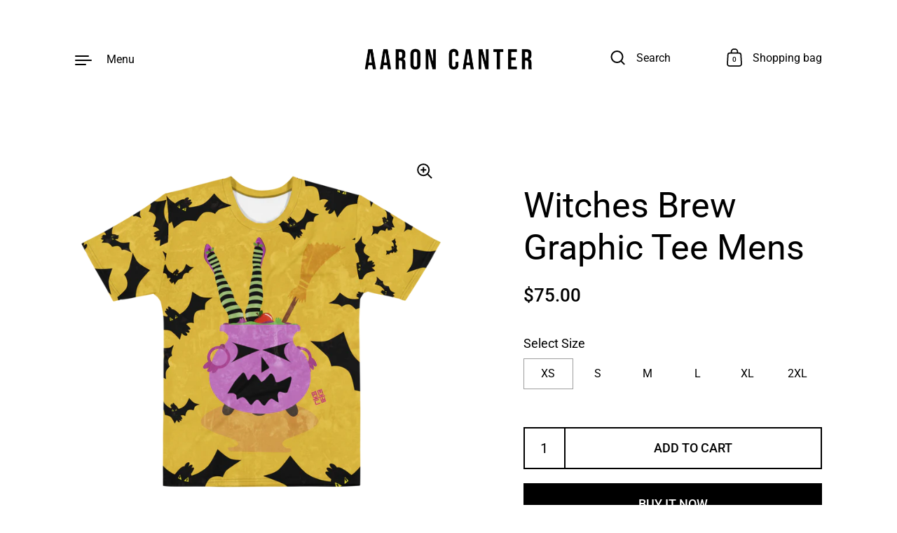

--- FILE ---
content_type: text/html; charset=utf-8
request_url: https://store.aaroncanter.com/products/mens-t-shirt
body_size: 29222
content:
<!doctype html>
<html class="no-js" lang="en">
<head>

  <meta charset="utf-8">
  <meta http-equiv="X-UA-Compatible" content="IE=edge"> 
  <meta name="viewport" content="width=device-width, initial-scale=1.0, height=device-height, minimum-scale=1.0"><link rel="shortcut icon" href="//store.aaroncanter.com/cdn/shop/files/Screen_Shot_2021-05-25_at_7.11.36_PM_32x32.png?v=1621995107" type="image/png" /><title>Witches Brew Graphic Tee Mens &ndash; Aaron Canter
</title><meta name="description" content="Our all over graphic tee is super smooth, very comfortable, and made from a cotton touch polyester jersey that won&#39;t fade after washing. • 95% polyester, 5% elastane (fabric composition may vary by 1%) • Premium knit mid-weight jersey • Four-way stretch fabric that stretches and recovers on the cross and lengthwise gra"><link rel="canonical" href="https://store.aaroncanter.com/products/mens-t-shirt"><meta property="og:type" content="product">
  <meta property="og:title" content="Witches Brew Graphic Tee Mens">

  
    <meta property="og:image" content="http://store.aaroncanter.com/cdn/shop/products/all-over-print-mens-crew-neck-t-shirt-white-front-6141425967841_1024x.png?v=1631763628">
    <meta property="og:image:secure_url" content="https://store.aaroncanter.com/cdn/shop/products/all-over-print-mens-crew-neck-t-shirt-white-front-6141425967841_1024x.png?v=1631763628">
    <meta property="og:image:width" content="1024">
    <meta property="og:image:height" content="1024">
  
    <meta property="og:image" content="http://store.aaroncanter.com/cdn/shop/products/all-over-print-mens-crew-neck-t-shirt-white-back-6141425968e74_1024x.png?v=1631763628">
    <meta property="og:image:secure_url" content="https://store.aaroncanter.com/cdn/shop/products/all-over-print-mens-crew-neck-t-shirt-white-back-6141425968e74_1024x.png?v=1631763628">
    <meta property="og:image:width" content="1024">
    <meta property="og:image:height" content="1024">
  
    <meta property="og:image" content="http://store.aaroncanter.com/cdn/shop/products/Remini20210915200226240_1024x.jpg?v=1631763628">
    <meta property="og:image:secure_url" content="https://store.aaroncanter.com/cdn/shop/products/Remini20210915200226240_1024x.jpg?v=1631763628">
    <meta property="og:image:width" content="1024">
    <meta property="og:image:height" content="1024">
  

  <meta property="product:price:amount" content="75.00">
  <meta property="product:price:currency" content="USD">
  <meta property="product:availability" content="in stock"><meta property="og:description" content="Our all over graphic tee is super smooth, very comfortable, and made from a cotton touch polyester jersey that won&#39;t fade after washing. • 95% polyester, 5% elastane (fabric composition may vary by 1%) • Premium knit mid-weight jersey • Four-way stretch fabric that stretches and recovers on the cross and lengthwise gra"><meta property="og:url" content="https://store.aaroncanter.com/products/mens-t-shirt">
<meta property="og:site_name" content="Aaron Canter">

<meta name="twitter:card" content="summary"><meta name="twitter:title" content="Witches Brew Graphic Tee Mens">
  <meta name="twitter:description" content="Our all over graphic tee is super smooth, very comfortable, and made from a cotton touch polyester jersey that won&#39;t fade after washing.
 • 95% polyester, 5% elastane (fabric composition may vary by 1%) • Premium knit mid-weight jersey • Four-way stretch fabric that stretches and recovers on the cross and lengthwise grains • Regular fit
Size guide




 
XS
S
M
L
XL
2XL


Chest (inches)
31 ⅛
34 ¼
37 ⅜
42 ⅛
46 ⅞
51 ⅝








 
XS
S
M
L
XL
2XL


Chest (cm)
79
87
95
107
119
131



">
  <meta name="twitter:image" content="https://store.aaroncanter.com/cdn/shop/products/all-over-print-mens-crew-neck-t-shirt-white-front-6141425967841_600x600_crop_center.png?v=1631763628"><script type="application/ld+json">
  {
    "@context": "http://schema.org",
    "@type": "Product",
    "offers": [{
          "@type": "Offer",
          "name": "XS",
          "availability":"https://schema.org/InStock",
          "price": 75.0,
          "priceCurrency": "USD",
          "priceValidUntil": "2026-02-08","sku": "7861776_8850","url": "/products/mens-t-shirt/products/mens-t-shirt?variant=41675086758075"
        },{
          "@type": "Offer",
          "name": "S",
          "availability":"https://schema.org/InStock",
          "price": 75.0,
          "priceCurrency": "USD",
          "priceValidUntil": "2026-02-08","sku": "7861776_8851","url": "/products/mens-t-shirt/products/mens-t-shirt?variant=41675086823611"
        },{
          "@type": "Offer",
          "name": "M",
          "availability":"https://schema.org/InStock",
          "price": 75.0,
          "priceCurrency": "USD",
          "priceValidUntil": "2026-02-08","sku": "7861776_8852","url": "/products/mens-t-shirt/products/mens-t-shirt?variant=41675086921915"
        },{
          "@type": "Offer",
          "name": "L",
          "availability":"https://schema.org/InStock",
          "price": 75.0,
          "priceCurrency": "USD",
          "priceValidUntil": "2026-02-08","sku": "7861776_8853","url": "/products/mens-t-shirt/products/mens-t-shirt?variant=41675086987451"
        },{
          "@type": "Offer",
          "name": "XL",
          "availability":"https://schema.org/InStock",
          "price": 75.0,
          "priceCurrency": "USD",
          "priceValidUntil": "2026-02-08","sku": "7861776_8854","url": "/products/mens-t-shirt/products/mens-t-shirt?variant=41675087052987"
        },{
          "@type": "Offer",
          "name": "2XL",
          "availability":"https://schema.org/InStock",
          "price": 75.0,
          "priceCurrency": "USD",
          "priceValidUntil": "2026-02-08","sku": "7861776_8855","url": "/products/mens-t-shirt/products/mens-t-shirt?variant=41675087085755"
        }],"brand": {
      "name": "Aaron Canter"
    },
    "name": "Witches Brew Graphic Tee Mens",
    "description": "Our all over graphic tee is super smooth, very comfortable, and made from a cotton touch polyester jersey that won't fade after washing.\n • 95% polyester, 5% elastane (fabric composition may vary by 1%) • Premium knit mid-weight jersey • Four-way stretch fabric that stretches and recovers on the cross and lengthwise grains • Regular fit\nSize guide\n\n\n\n\n \nXS\nS\nM\nL\nXL\n2XL\n\n\nChest (inches)\n31 ⅛\n34 ¼\n37 ⅜\n42 ⅛\n46 ⅞\n51 ⅝\n\n\n\n\n\n\n\n\n \nXS\nS\nM\nL\nXL\n2XL\n\n\nChest (cm)\n79\n87\n95\n107\n119\n131\n\n\n\n",
    "category": "",
    "url": "/products/mens-t-shirt/products/mens-t-shirt",
    "sku": "7861776_8850",
    "image": {
      "@type": "ImageObject",
      "url": "https://store.aaroncanter.com/cdn/shop/products/all-over-print-mens-crew-neck-t-shirt-white-front-6141425967841_1024x.png?v=1631763628",
      "image": "https://store.aaroncanter.com/cdn/shop/products/all-over-print-mens-crew-neck-t-shirt-white-front-6141425967841_1024x.png?v=1631763628",
      "name": "Witches Brew Graphic Tee Mens",
      "width": "1024",
      "height": "1024"
    }
  }
  </script><script type="application/ld+json">
  {
    "@context": "http://schema.org",
    "@type": "BreadcrumbList",
  "itemListElement": [{
      "@type": "ListItem",
      "position": 1,
      "name": "Home",
      "item": "https://store.aaroncanter.com"
    },{
          "@type": "ListItem",
          "position": 2,
          "name": "Witches Brew Graphic Tee Mens",
          "item": "https://store.aaroncanter.com/products/mens-t-shirt"
        }]
  }
  </script><script type="application/ld+json">
  {
    "@context": "http://schema.org",
    "@type" : "Organization",
  "name" : "Aaron Canter",
  "url" : "https://store.aaroncanter.com",
  "potentialAction": {
    "@type": "SearchAction",
    "target": "/search?q={search_term}",
    "query-input": "required name=search_term"
  }
  }
  </script><link rel="preload" as="style" href="//store.aaroncanter.com/cdn/shop/t/25/assets/theme.css?v=107515187492151121271669742404">
  <link rel="preload" as="script" href="//store.aaroncanter.com/cdn/shop/t/25/assets/theme.js?v=135371564514756549041669742404">

  <link rel="preconnect" href="https://cdn.shopify.com">
  <link rel="preconnect" href="https://fonts.shopifycdn.com">
  <link rel="dns-prefetch" href="https://productreviews.shopifycdn.com"><link rel="preload" href="//store.aaroncanter.com/cdn/fonts/roboto/roboto_n4.2019d890f07b1852f56ce63ba45b2db45d852cba.woff2" as="font" type="font/woff2" crossorigin>
<link rel="preload" href="//store.aaroncanter.com/cdn/fonts/roboto/roboto_n4.2019d890f07b1852f56ce63ba45b2db45d852cba.woff2" as="font" type="font/woff2" crossorigin>
<link rel="preload" href="//store.aaroncanter.com/cdn/fonts/roboto/roboto_n4.2019d890f07b1852f56ce63ba45b2db45d852cba.woff2" as="font" type="font/woff2" crossorigin>

<style>@font-face {
  font-family: Roboto;
  font-weight: 400;
  font-style: normal;
  font-display: swap;
  src: url("//store.aaroncanter.com/cdn/fonts/roboto/roboto_n4.2019d890f07b1852f56ce63ba45b2db45d852cba.woff2") format("woff2"),
       url("//store.aaroncanter.com/cdn/fonts/roboto/roboto_n4.238690e0007583582327135619c5f7971652fa9d.woff") format("woff");
}
@font-face {
  font-family: Roboto;
  font-weight: 500;
  font-style: normal;
  font-display: swap;
  src: url("//store.aaroncanter.com/cdn/fonts/roboto/roboto_n5.250d51708d76acbac296b0e21ede8f81de4e37aa.woff2") format("woff2"),
       url("//store.aaroncanter.com/cdn/fonts/roboto/roboto_n5.535e8c56f4cbbdea416167af50ab0ff1360a3949.woff") format("woff");
}
@font-face {
  font-family: Roboto;
  font-weight: 400;
  font-style: normal;
  font-display: swap;
  src: url("//store.aaroncanter.com/cdn/fonts/roboto/roboto_n4.2019d890f07b1852f56ce63ba45b2db45d852cba.woff2") format("woff2"),
       url("//store.aaroncanter.com/cdn/fonts/roboto/roboto_n4.238690e0007583582327135619c5f7971652fa9d.woff") format("woff");
}
@font-face {
  font-family: Roboto;
  font-weight: 500;
  font-style: normal;
  font-display: swap;
  src: url("//store.aaroncanter.com/cdn/fonts/roboto/roboto_n5.250d51708d76acbac296b0e21ede8f81de4e37aa.woff2") format("woff2"),
       url("//store.aaroncanter.com/cdn/fonts/roboto/roboto_n5.535e8c56f4cbbdea416167af50ab0ff1360a3949.woff") format("woff");
}
:root {

    /* Color variables */

    --color-text: #000000;
    --color-text-rgb: 0, 0, 0;
    --color-text-invert: #ffffff;
    --color-text-foreground: #fff;

    --color-accent: #3f14e1;
    --color-accent-invert: #c0eb1e;
    --color-accent-foreground: #fff;

    --color-background: #ffffff;
    --color-background-secondary: #f5f5f5;
    --color-background-rgb: 255, 255, 255;
    --color-background-opacity: rgba(255, 255, 255, 0);
    
    --color-sales-price: #ea0000;

    --color-borders-opacity: .38;

    --color-body-text: #000000;
    --color-body: #ffffff;
    --color-bg: #ffffff;

    /* Font variables */

    --font-stack-headings: Roboto, sans-serif;
    --font-weight-headings: 400; 
    --font-weight-headings-bold:  500 ; 
    --font-style-headings: normal;

    --font-stack-body: Roboto, sans-serif;
    --font-weight-body: 400;
    --font-weight-body-bold:  500 ; 
    --font-style-body: normal;

    --base-headings-size: 36;
    --base-body-size: 18;

  }

  select, .regular-select-inner {
    background-image: url("data:image/svg+xml,%0A%3Csvg width='13' height='12' viewBox='0 0 13 12' fill='none' xmlns='http://www.w3.org/2000/svg'%3E%3Cpath d='M12.5563 6.06934L6.66733 11.9583L0.77832 6.06934H7.20269H12.5563Z' fill='%23000000'/%3E%3C/svg%3E%0A") !important;
  }

</style><link rel="stylesheet" href="//store.aaroncanter.com/cdn/shop/t/25/assets/theme.css?v=107515187492151121271669742404">

  <script>window.performance && window.performance.mark && window.performance.mark('shopify.content_for_header.start');</script><meta id="shopify-digital-wallet" name="shopify-digital-wallet" content="/56312823995/digital_wallets/dialog">
<meta name="shopify-checkout-api-token" content="e73e152d51d6436cf4192b2a4cd464b5">
<meta id="in-context-paypal-metadata" data-shop-id="56312823995" data-venmo-supported="false" data-environment="production" data-locale="en_US" data-paypal-v4="true" data-currency="USD">
<link rel="alternate" type="application/json+oembed" href="https://store.aaroncanter.com/products/mens-t-shirt.oembed">
<script async="async" src="/checkouts/internal/preloads.js?locale=en-US"></script>
<script id="shopify-features" type="application/json">{"accessToken":"e73e152d51d6436cf4192b2a4cd464b5","betas":["rich-media-storefront-analytics"],"domain":"store.aaroncanter.com","predictiveSearch":true,"shopId":56312823995,"locale":"en"}</script>
<script>var Shopify = Shopify || {};
Shopify.shop = "aaron-canter-store.myshopify.com";
Shopify.locale = "en";
Shopify.currency = {"active":"USD","rate":"1.0"};
Shopify.country = "US";
Shopify.theme = {"name":"Holiday 22","id":136620507352,"schema_name":"Highlight","schema_version":"1.2.2","theme_store_id":903,"role":"main"};
Shopify.theme.handle = "null";
Shopify.theme.style = {"id":null,"handle":null};
Shopify.cdnHost = "store.aaroncanter.com/cdn";
Shopify.routes = Shopify.routes || {};
Shopify.routes.root = "/";</script>
<script type="module">!function(o){(o.Shopify=o.Shopify||{}).modules=!0}(window);</script>
<script>!function(o){function n(){var o=[];function n(){o.push(Array.prototype.slice.apply(arguments))}return n.q=o,n}var t=o.Shopify=o.Shopify||{};t.loadFeatures=n(),t.autoloadFeatures=n()}(window);</script>
<script id="shop-js-analytics" type="application/json">{"pageType":"product"}</script>
<script defer="defer" async type="module" src="//store.aaroncanter.com/cdn/shopifycloud/shop-js/modules/v2/client.init-shop-cart-sync_WVOgQShq.en.esm.js"></script>
<script defer="defer" async type="module" src="//store.aaroncanter.com/cdn/shopifycloud/shop-js/modules/v2/chunk.common_C_13GLB1.esm.js"></script>
<script defer="defer" async type="module" src="//store.aaroncanter.com/cdn/shopifycloud/shop-js/modules/v2/chunk.modal_CLfMGd0m.esm.js"></script>
<script type="module">
  await import("//store.aaroncanter.com/cdn/shopifycloud/shop-js/modules/v2/client.init-shop-cart-sync_WVOgQShq.en.esm.js");
await import("//store.aaroncanter.com/cdn/shopifycloud/shop-js/modules/v2/chunk.common_C_13GLB1.esm.js");
await import("//store.aaroncanter.com/cdn/shopifycloud/shop-js/modules/v2/chunk.modal_CLfMGd0m.esm.js");

  window.Shopify.SignInWithShop?.initShopCartSync?.({"fedCMEnabled":true,"windoidEnabled":true});

</script>
<script>(function() {
  var isLoaded = false;
  function asyncLoad() {
    if (isLoaded) return;
    isLoaded = true;
    var urls = ["\/\/cdn.shopify.com\/proxy\/50150698a2821d93beb84903c89ee23a4f70c68e709cd3045ed2f55c2e8e8cd5\/static.cdn.printful.com\/static\/js\/external\/shopify-product-customizer.js?v=0.28\u0026shop=aaron-canter-store.myshopify.com\u0026sp-cache-control=cHVibGljLCBtYXgtYWdlPTkwMA"];
    for (var i = 0; i < urls.length; i++) {
      var s = document.createElement('script');
      s.type = 'text/javascript';
      s.async = true;
      s.src = urls[i];
      var x = document.getElementsByTagName('script')[0];
      x.parentNode.insertBefore(s, x);
    }
  };
  if(window.attachEvent) {
    window.attachEvent('onload', asyncLoad);
  } else {
    window.addEventListener('load', asyncLoad, false);
  }
})();</script>
<script id="__st">var __st={"a":56312823995,"offset":-28800,"reqid":"eeaf3b2f-0446-45fc-a520-20093f9b8148-1769700908","pageurl":"store.aaroncanter.com\/products\/mens-t-shirt","u":"1d9addda3eb7","p":"product","rtyp":"product","rid":7116577407163};</script>
<script>window.ShopifyPaypalV4VisibilityTracking = true;</script>
<script id="captcha-bootstrap">!function(){'use strict';const t='contact',e='account',n='new_comment',o=[[t,t],['blogs',n],['comments',n],[t,'customer']],c=[[e,'customer_login'],[e,'guest_login'],[e,'recover_customer_password'],[e,'create_customer']],r=t=>t.map((([t,e])=>`form[action*='/${t}']:not([data-nocaptcha='true']) input[name='form_type'][value='${e}']`)).join(','),a=t=>()=>t?[...document.querySelectorAll(t)].map((t=>t.form)):[];function s(){const t=[...o],e=r(t);return a(e)}const i='password',u='form_key',d=['recaptcha-v3-token','g-recaptcha-response','h-captcha-response',i],f=()=>{try{return window.sessionStorage}catch{return}},m='__shopify_v',_=t=>t.elements[u];function p(t,e,n=!1){try{const o=window.sessionStorage,c=JSON.parse(o.getItem(e)),{data:r}=function(t){const{data:e,action:n}=t;return t[m]||n?{data:e,action:n}:{data:t,action:n}}(c);for(const[e,n]of Object.entries(r))t.elements[e]&&(t.elements[e].value=n);n&&o.removeItem(e)}catch(o){console.error('form repopulation failed',{error:o})}}const l='form_type',E='cptcha';function T(t){t.dataset[E]=!0}const w=window,h=w.document,L='Shopify',v='ce_forms',y='captcha';let A=!1;((t,e)=>{const n=(g='f06e6c50-85a8-45c8-87d0-21a2b65856fe',I='https://cdn.shopify.com/shopifycloud/storefront-forms-hcaptcha/ce_storefront_forms_captcha_hcaptcha.v1.5.2.iife.js',D={infoText:'Protected by hCaptcha',privacyText:'Privacy',termsText:'Terms'},(t,e,n)=>{const o=w[L][v],c=o.bindForm;if(c)return c(t,g,e,D).then(n);var r;o.q.push([[t,g,e,D],n]),r=I,A||(h.body.append(Object.assign(h.createElement('script'),{id:'captcha-provider',async:!0,src:r})),A=!0)});var g,I,D;w[L]=w[L]||{},w[L][v]=w[L][v]||{},w[L][v].q=[],w[L][y]=w[L][y]||{},w[L][y].protect=function(t,e){n(t,void 0,e),T(t)},Object.freeze(w[L][y]),function(t,e,n,w,h,L){const[v,y,A,g]=function(t,e,n){const i=e?o:[],u=t?c:[],d=[...i,...u],f=r(d),m=r(i),_=r(d.filter((([t,e])=>n.includes(e))));return[a(f),a(m),a(_),s()]}(w,h,L),I=t=>{const e=t.target;return e instanceof HTMLFormElement?e:e&&e.form},D=t=>v().includes(t);t.addEventListener('submit',(t=>{const e=I(t);if(!e)return;const n=D(e)&&!e.dataset.hcaptchaBound&&!e.dataset.recaptchaBound,o=_(e),c=g().includes(e)&&(!o||!o.value);(n||c)&&t.preventDefault(),c&&!n&&(function(t){try{if(!f())return;!function(t){const e=f();if(!e)return;const n=_(t);if(!n)return;const o=n.value;o&&e.removeItem(o)}(t);const e=Array.from(Array(32),(()=>Math.random().toString(36)[2])).join('');!function(t,e){_(t)||t.append(Object.assign(document.createElement('input'),{type:'hidden',name:u})),t.elements[u].value=e}(t,e),function(t,e){const n=f();if(!n)return;const o=[...t.querySelectorAll(`input[type='${i}']`)].map((({name:t})=>t)),c=[...d,...o],r={};for(const[a,s]of new FormData(t).entries())c.includes(a)||(r[a]=s);n.setItem(e,JSON.stringify({[m]:1,action:t.action,data:r}))}(t,e)}catch(e){console.error('failed to persist form',e)}}(e),e.submit())}));const S=(t,e)=>{t&&!t.dataset[E]&&(n(t,e.some((e=>e===t))),T(t))};for(const o of['focusin','change'])t.addEventListener(o,(t=>{const e=I(t);D(e)&&S(e,y())}));const B=e.get('form_key'),M=e.get(l),P=B&&M;t.addEventListener('DOMContentLoaded',(()=>{const t=y();if(P)for(const e of t)e.elements[l].value===M&&p(e,B);[...new Set([...A(),...v().filter((t=>'true'===t.dataset.shopifyCaptcha))])].forEach((e=>S(e,t)))}))}(h,new URLSearchParams(w.location.search),n,t,e,['guest_login'])})(!0,!0)}();</script>
<script integrity="sha256-4kQ18oKyAcykRKYeNunJcIwy7WH5gtpwJnB7kiuLZ1E=" data-source-attribution="shopify.loadfeatures" defer="defer" src="//store.aaroncanter.com/cdn/shopifycloud/storefront/assets/storefront/load_feature-a0a9edcb.js" crossorigin="anonymous"></script>
<script data-source-attribution="shopify.dynamic_checkout.dynamic.init">var Shopify=Shopify||{};Shopify.PaymentButton=Shopify.PaymentButton||{isStorefrontPortableWallets:!0,init:function(){window.Shopify.PaymentButton.init=function(){};var t=document.createElement("script");t.src="https://store.aaroncanter.com/cdn/shopifycloud/portable-wallets/latest/portable-wallets.en.js",t.type="module",document.head.appendChild(t)}};
</script>
<script data-source-attribution="shopify.dynamic_checkout.buyer_consent">
  function portableWalletsHideBuyerConsent(e){var t=document.getElementById("shopify-buyer-consent"),n=document.getElementById("shopify-subscription-policy-button");t&&n&&(t.classList.add("hidden"),t.setAttribute("aria-hidden","true"),n.removeEventListener("click",e))}function portableWalletsShowBuyerConsent(e){var t=document.getElementById("shopify-buyer-consent"),n=document.getElementById("shopify-subscription-policy-button");t&&n&&(t.classList.remove("hidden"),t.removeAttribute("aria-hidden"),n.addEventListener("click",e))}window.Shopify?.PaymentButton&&(window.Shopify.PaymentButton.hideBuyerConsent=portableWalletsHideBuyerConsent,window.Shopify.PaymentButton.showBuyerConsent=portableWalletsShowBuyerConsent);
</script>
<script>
  function portableWalletsCleanup(e){e&&e.src&&console.error("Failed to load portable wallets script "+e.src);var t=document.querySelectorAll("shopify-accelerated-checkout .shopify-payment-button__skeleton, shopify-accelerated-checkout-cart .wallet-cart-button__skeleton"),e=document.getElementById("shopify-buyer-consent");for(let e=0;e<t.length;e++)t[e].remove();e&&e.remove()}function portableWalletsNotLoadedAsModule(e){e instanceof ErrorEvent&&"string"==typeof e.message&&e.message.includes("import.meta")&&"string"==typeof e.filename&&e.filename.includes("portable-wallets")&&(window.removeEventListener("error",portableWalletsNotLoadedAsModule),window.Shopify.PaymentButton.failedToLoad=e,"loading"===document.readyState?document.addEventListener("DOMContentLoaded",window.Shopify.PaymentButton.init):window.Shopify.PaymentButton.init())}window.addEventListener("error",portableWalletsNotLoadedAsModule);
</script>

<script type="module" src="https://store.aaroncanter.com/cdn/shopifycloud/portable-wallets/latest/portable-wallets.en.js" onError="portableWalletsCleanup(this)" crossorigin="anonymous"></script>
<script nomodule>
  document.addEventListener("DOMContentLoaded", portableWalletsCleanup);
</script>

<link id="shopify-accelerated-checkout-styles" rel="stylesheet" media="screen" href="https://store.aaroncanter.com/cdn/shopifycloud/portable-wallets/latest/accelerated-checkout-backwards-compat.css" crossorigin="anonymous">
<style id="shopify-accelerated-checkout-cart">
        #shopify-buyer-consent {
  margin-top: 1em;
  display: inline-block;
  width: 100%;
}

#shopify-buyer-consent.hidden {
  display: none;
}

#shopify-subscription-policy-button {
  background: none;
  border: none;
  padding: 0;
  text-decoration: underline;
  font-size: inherit;
  cursor: pointer;
}

#shopify-subscription-policy-button::before {
  box-shadow: none;
}

      </style>

<script>window.performance && window.performance.mark && window.performance.mark('shopify.content_for_header.end');</script>
<noscript>
    <link href="//store.aaroncanter.com/cdn/shop/t/25/assets/theme-noscript.css?v=24087705277279760591669742404" rel="stylesheet" type="text/css" media="all" />
  </noscript>

<link href="https://monorail-edge.shopifysvc.com" rel="dns-prefetch">
<script>(function(){if ("sendBeacon" in navigator && "performance" in window) {try {var session_token_from_headers = performance.getEntriesByType('navigation')[0].serverTiming.find(x => x.name == '_s').description;} catch {var session_token_from_headers = undefined;}var session_cookie_matches = document.cookie.match(/_shopify_s=([^;]*)/);var session_token_from_cookie = session_cookie_matches && session_cookie_matches.length === 2 ? session_cookie_matches[1] : "";var session_token = session_token_from_headers || session_token_from_cookie || "";function handle_abandonment_event(e) {var entries = performance.getEntries().filter(function(entry) {return /monorail-edge.shopifysvc.com/.test(entry.name);});if (!window.abandonment_tracked && entries.length === 0) {window.abandonment_tracked = true;var currentMs = Date.now();var navigation_start = performance.timing.navigationStart;var payload = {shop_id: 56312823995,url: window.location.href,navigation_start,duration: currentMs - navigation_start,session_token,page_type: "product"};window.navigator.sendBeacon("https://monorail-edge.shopifysvc.com/v1/produce", JSON.stringify({schema_id: "online_store_buyer_site_abandonment/1.1",payload: payload,metadata: {event_created_at_ms: currentMs,event_sent_at_ms: currentMs}}));}}window.addEventListener('pagehide', handle_abandonment_event);}}());</script>
<script id="web-pixels-manager-setup">(function e(e,d,r,n,o){if(void 0===o&&(o={}),!Boolean(null===(a=null===(i=window.Shopify)||void 0===i?void 0:i.analytics)||void 0===a?void 0:a.replayQueue)){var i,a;window.Shopify=window.Shopify||{};var t=window.Shopify;t.analytics=t.analytics||{};var s=t.analytics;s.replayQueue=[],s.publish=function(e,d,r){return s.replayQueue.push([e,d,r]),!0};try{self.performance.mark("wpm:start")}catch(e){}var l=function(){var e={modern:/Edge?\/(1{2}[4-9]|1[2-9]\d|[2-9]\d{2}|\d{4,})\.\d+(\.\d+|)|Firefox\/(1{2}[4-9]|1[2-9]\d|[2-9]\d{2}|\d{4,})\.\d+(\.\d+|)|Chrom(ium|e)\/(9{2}|\d{3,})\.\d+(\.\d+|)|(Maci|X1{2}).+ Version\/(15\.\d+|(1[6-9]|[2-9]\d|\d{3,})\.\d+)([,.]\d+|)( \(\w+\)|)( Mobile\/\w+|) Safari\/|Chrome.+OPR\/(9{2}|\d{3,})\.\d+\.\d+|(CPU[ +]OS|iPhone[ +]OS|CPU[ +]iPhone|CPU IPhone OS|CPU iPad OS)[ +]+(15[._]\d+|(1[6-9]|[2-9]\d|\d{3,})[._]\d+)([._]\d+|)|Android:?[ /-](13[3-9]|1[4-9]\d|[2-9]\d{2}|\d{4,})(\.\d+|)(\.\d+|)|Android.+Firefox\/(13[5-9]|1[4-9]\d|[2-9]\d{2}|\d{4,})\.\d+(\.\d+|)|Android.+Chrom(ium|e)\/(13[3-9]|1[4-9]\d|[2-9]\d{2}|\d{4,})\.\d+(\.\d+|)|SamsungBrowser\/([2-9]\d|\d{3,})\.\d+/,legacy:/Edge?\/(1[6-9]|[2-9]\d|\d{3,})\.\d+(\.\d+|)|Firefox\/(5[4-9]|[6-9]\d|\d{3,})\.\d+(\.\d+|)|Chrom(ium|e)\/(5[1-9]|[6-9]\d|\d{3,})\.\d+(\.\d+|)([\d.]+$|.*Safari\/(?![\d.]+ Edge\/[\d.]+$))|(Maci|X1{2}).+ Version\/(10\.\d+|(1[1-9]|[2-9]\d|\d{3,})\.\d+)([,.]\d+|)( \(\w+\)|)( Mobile\/\w+|) Safari\/|Chrome.+OPR\/(3[89]|[4-9]\d|\d{3,})\.\d+\.\d+|(CPU[ +]OS|iPhone[ +]OS|CPU[ +]iPhone|CPU IPhone OS|CPU iPad OS)[ +]+(10[._]\d+|(1[1-9]|[2-9]\d|\d{3,})[._]\d+)([._]\d+|)|Android:?[ /-](13[3-9]|1[4-9]\d|[2-9]\d{2}|\d{4,})(\.\d+|)(\.\d+|)|Mobile Safari.+OPR\/([89]\d|\d{3,})\.\d+\.\d+|Android.+Firefox\/(13[5-9]|1[4-9]\d|[2-9]\d{2}|\d{4,})\.\d+(\.\d+|)|Android.+Chrom(ium|e)\/(13[3-9]|1[4-9]\d|[2-9]\d{2}|\d{4,})\.\d+(\.\d+|)|Android.+(UC? ?Browser|UCWEB|U3)[ /]?(15\.([5-9]|\d{2,})|(1[6-9]|[2-9]\d|\d{3,})\.\d+)\.\d+|SamsungBrowser\/(5\.\d+|([6-9]|\d{2,})\.\d+)|Android.+MQ{2}Browser\/(14(\.(9|\d{2,})|)|(1[5-9]|[2-9]\d|\d{3,})(\.\d+|))(\.\d+|)|K[Aa][Ii]OS\/(3\.\d+|([4-9]|\d{2,})\.\d+)(\.\d+|)/},d=e.modern,r=e.legacy,n=navigator.userAgent;return n.match(d)?"modern":n.match(r)?"legacy":"unknown"}(),u="modern"===l?"modern":"legacy",c=(null!=n?n:{modern:"",legacy:""})[u],f=function(e){return[e.baseUrl,"/wpm","/b",e.hashVersion,"modern"===e.buildTarget?"m":"l",".js"].join("")}({baseUrl:d,hashVersion:r,buildTarget:u}),m=function(e){var d=e.version,r=e.bundleTarget,n=e.surface,o=e.pageUrl,i=e.monorailEndpoint;return{emit:function(e){var a=e.status,t=e.errorMsg,s=(new Date).getTime(),l=JSON.stringify({metadata:{event_sent_at_ms:s},events:[{schema_id:"web_pixels_manager_load/3.1",payload:{version:d,bundle_target:r,page_url:o,status:a,surface:n,error_msg:t},metadata:{event_created_at_ms:s}}]});if(!i)return console&&console.warn&&console.warn("[Web Pixels Manager] No Monorail endpoint provided, skipping logging."),!1;try{return self.navigator.sendBeacon.bind(self.navigator)(i,l)}catch(e){}var u=new XMLHttpRequest;try{return u.open("POST",i,!0),u.setRequestHeader("Content-Type","text/plain"),u.send(l),!0}catch(e){return console&&console.warn&&console.warn("[Web Pixels Manager] Got an unhandled error while logging to Monorail."),!1}}}}({version:r,bundleTarget:l,surface:e.surface,pageUrl:self.location.href,monorailEndpoint:e.monorailEndpoint});try{o.browserTarget=l,function(e){var d=e.src,r=e.async,n=void 0===r||r,o=e.onload,i=e.onerror,a=e.sri,t=e.scriptDataAttributes,s=void 0===t?{}:t,l=document.createElement("script"),u=document.querySelector("head"),c=document.querySelector("body");if(l.async=n,l.src=d,a&&(l.integrity=a,l.crossOrigin="anonymous"),s)for(var f in s)if(Object.prototype.hasOwnProperty.call(s,f))try{l.dataset[f]=s[f]}catch(e){}if(o&&l.addEventListener("load",o),i&&l.addEventListener("error",i),u)u.appendChild(l);else{if(!c)throw new Error("Did not find a head or body element to append the script");c.appendChild(l)}}({src:f,async:!0,onload:function(){if(!function(){var e,d;return Boolean(null===(d=null===(e=window.Shopify)||void 0===e?void 0:e.analytics)||void 0===d?void 0:d.initialized)}()){var d=window.webPixelsManager.init(e)||void 0;if(d){var r=window.Shopify.analytics;r.replayQueue.forEach((function(e){var r=e[0],n=e[1],o=e[2];d.publishCustomEvent(r,n,o)})),r.replayQueue=[],r.publish=d.publishCustomEvent,r.visitor=d.visitor,r.initialized=!0}}},onerror:function(){return m.emit({status:"failed",errorMsg:"".concat(f," has failed to load")})},sri:function(e){var d=/^sha384-[A-Za-z0-9+/=]+$/;return"string"==typeof e&&d.test(e)}(c)?c:"",scriptDataAttributes:o}),m.emit({status:"loading"})}catch(e){m.emit({status:"failed",errorMsg:(null==e?void 0:e.message)||"Unknown error"})}}})({shopId: 56312823995,storefrontBaseUrl: "https://store.aaroncanter.com",extensionsBaseUrl: "https://extensions.shopifycdn.com/cdn/shopifycloud/web-pixels-manager",monorailEndpoint: "https://monorail-edge.shopifysvc.com/unstable/produce_batch",surface: "storefront-renderer",enabledBetaFlags: ["2dca8a86"],webPixelsConfigList: [{"id":"shopify-app-pixel","configuration":"{}","eventPayloadVersion":"v1","runtimeContext":"STRICT","scriptVersion":"0450","apiClientId":"shopify-pixel","type":"APP","privacyPurposes":["ANALYTICS","MARKETING"]},{"id":"shopify-custom-pixel","eventPayloadVersion":"v1","runtimeContext":"LAX","scriptVersion":"0450","apiClientId":"shopify-pixel","type":"CUSTOM","privacyPurposes":["ANALYTICS","MARKETING"]}],isMerchantRequest: false,initData: {"shop":{"name":"Aaron Canter","paymentSettings":{"currencyCode":"USD"},"myshopifyDomain":"aaron-canter-store.myshopify.com","countryCode":"US","storefrontUrl":"https:\/\/store.aaroncanter.com"},"customer":null,"cart":null,"checkout":null,"productVariants":[{"price":{"amount":75.0,"currencyCode":"USD"},"product":{"title":"Witches Brew Graphic Tee Mens","vendor":"Aaron Canter","id":"7116577407163","untranslatedTitle":"Witches Brew Graphic Tee Mens","url":"\/products\/mens-t-shirt","type":""},"id":"41675086758075","image":{"src":"\/\/store.aaroncanter.com\/cdn\/shop\/products\/all-over-print-mens-crew-neck-t-shirt-white-front-6141425967841.png?v=1631763628"},"sku":"7861776_8850","title":"XS","untranslatedTitle":"XS"},{"price":{"amount":75.0,"currencyCode":"USD"},"product":{"title":"Witches Brew Graphic Tee Mens","vendor":"Aaron Canter","id":"7116577407163","untranslatedTitle":"Witches Brew Graphic Tee Mens","url":"\/products\/mens-t-shirt","type":""},"id":"41675086823611","image":{"src":"\/\/store.aaroncanter.com\/cdn\/shop\/products\/all-over-print-mens-crew-neck-t-shirt-white-front-6141425967841.png?v=1631763628"},"sku":"7861776_8851","title":"S","untranslatedTitle":"S"},{"price":{"amount":75.0,"currencyCode":"USD"},"product":{"title":"Witches Brew Graphic Tee Mens","vendor":"Aaron Canter","id":"7116577407163","untranslatedTitle":"Witches Brew Graphic Tee Mens","url":"\/products\/mens-t-shirt","type":""},"id":"41675086921915","image":{"src":"\/\/store.aaroncanter.com\/cdn\/shop\/products\/all-over-print-mens-crew-neck-t-shirt-white-front-6141425967841.png?v=1631763628"},"sku":"7861776_8852","title":"M","untranslatedTitle":"M"},{"price":{"amount":75.0,"currencyCode":"USD"},"product":{"title":"Witches Brew Graphic Tee Mens","vendor":"Aaron Canter","id":"7116577407163","untranslatedTitle":"Witches Brew Graphic Tee Mens","url":"\/products\/mens-t-shirt","type":""},"id":"41675086987451","image":{"src":"\/\/store.aaroncanter.com\/cdn\/shop\/products\/all-over-print-mens-crew-neck-t-shirt-white-front-6141425967841.png?v=1631763628"},"sku":"7861776_8853","title":"L","untranslatedTitle":"L"},{"price":{"amount":75.0,"currencyCode":"USD"},"product":{"title":"Witches Brew Graphic Tee Mens","vendor":"Aaron Canter","id":"7116577407163","untranslatedTitle":"Witches Brew Graphic Tee Mens","url":"\/products\/mens-t-shirt","type":""},"id":"41675087052987","image":{"src":"\/\/store.aaroncanter.com\/cdn\/shop\/products\/all-over-print-mens-crew-neck-t-shirt-white-front-6141425967841.png?v=1631763628"},"sku":"7861776_8854","title":"XL","untranslatedTitle":"XL"},{"price":{"amount":75.0,"currencyCode":"USD"},"product":{"title":"Witches Brew Graphic Tee Mens","vendor":"Aaron Canter","id":"7116577407163","untranslatedTitle":"Witches Brew Graphic Tee Mens","url":"\/products\/mens-t-shirt","type":""},"id":"41675087085755","image":{"src":"\/\/store.aaroncanter.com\/cdn\/shop\/products\/all-over-print-mens-crew-neck-t-shirt-white-front-6141425967841.png?v=1631763628"},"sku":"7861776_8855","title":"2XL","untranslatedTitle":"2XL"}],"purchasingCompany":null},},"https://store.aaroncanter.com/cdn","1d2a099fw23dfb22ep557258f5m7a2edbae",{"modern":"","legacy":""},{"shopId":"56312823995","storefrontBaseUrl":"https:\/\/store.aaroncanter.com","extensionBaseUrl":"https:\/\/extensions.shopifycdn.com\/cdn\/shopifycloud\/web-pixels-manager","surface":"storefront-renderer","enabledBetaFlags":"[\"2dca8a86\"]","isMerchantRequest":"false","hashVersion":"1d2a099fw23dfb22ep557258f5m7a2edbae","publish":"custom","events":"[[\"page_viewed\",{}],[\"product_viewed\",{\"productVariant\":{\"price\":{\"amount\":75.0,\"currencyCode\":\"USD\"},\"product\":{\"title\":\"Witches Brew Graphic Tee Mens\",\"vendor\":\"Aaron Canter\",\"id\":\"7116577407163\",\"untranslatedTitle\":\"Witches Brew Graphic Tee Mens\",\"url\":\"\/products\/mens-t-shirt\",\"type\":\"\"},\"id\":\"41675086758075\",\"image\":{\"src\":\"\/\/store.aaroncanter.com\/cdn\/shop\/products\/all-over-print-mens-crew-neck-t-shirt-white-front-6141425967841.png?v=1631763628\"},\"sku\":\"7861776_8850\",\"title\":\"XS\",\"untranslatedTitle\":\"XS\"}}]]"});</script><script>
  window.ShopifyAnalytics = window.ShopifyAnalytics || {};
  window.ShopifyAnalytics.meta = window.ShopifyAnalytics.meta || {};
  window.ShopifyAnalytics.meta.currency = 'USD';
  var meta = {"product":{"id":7116577407163,"gid":"gid:\/\/shopify\/Product\/7116577407163","vendor":"Aaron Canter","type":"","handle":"mens-t-shirt","variants":[{"id":41675086758075,"price":7500,"name":"Witches Brew Graphic Tee Mens - XS","public_title":"XS","sku":"7861776_8850"},{"id":41675086823611,"price":7500,"name":"Witches Brew Graphic Tee Mens - S","public_title":"S","sku":"7861776_8851"},{"id":41675086921915,"price":7500,"name":"Witches Brew Graphic Tee Mens - M","public_title":"M","sku":"7861776_8852"},{"id":41675086987451,"price":7500,"name":"Witches Brew Graphic Tee Mens - L","public_title":"L","sku":"7861776_8853"},{"id":41675087052987,"price":7500,"name":"Witches Brew Graphic Tee Mens - XL","public_title":"XL","sku":"7861776_8854"},{"id":41675087085755,"price":7500,"name":"Witches Brew Graphic Tee Mens - 2XL","public_title":"2XL","sku":"7861776_8855"}],"remote":false},"page":{"pageType":"product","resourceType":"product","resourceId":7116577407163,"requestId":"eeaf3b2f-0446-45fc-a520-20093f9b8148-1769700908"}};
  for (var attr in meta) {
    window.ShopifyAnalytics.meta[attr] = meta[attr];
  }
</script>
<script class="analytics">
  (function () {
    var customDocumentWrite = function(content) {
      var jquery = null;

      if (window.jQuery) {
        jquery = window.jQuery;
      } else if (window.Checkout && window.Checkout.$) {
        jquery = window.Checkout.$;
      }

      if (jquery) {
        jquery('body').append(content);
      }
    };

    var hasLoggedConversion = function(token) {
      if (token) {
        return document.cookie.indexOf('loggedConversion=' + token) !== -1;
      }
      return false;
    }

    var setCookieIfConversion = function(token) {
      if (token) {
        var twoMonthsFromNow = new Date(Date.now());
        twoMonthsFromNow.setMonth(twoMonthsFromNow.getMonth() + 2);

        document.cookie = 'loggedConversion=' + token + '; expires=' + twoMonthsFromNow;
      }
    }

    var trekkie = window.ShopifyAnalytics.lib = window.trekkie = window.trekkie || [];
    if (trekkie.integrations) {
      return;
    }
    trekkie.methods = [
      'identify',
      'page',
      'ready',
      'track',
      'trackForm',
      'trackLink'
    ];
    trekkie.factory = function(method) {
      return function() {
        var args = Array.prototype.slice.call(arguments);
        args.unshift(method);
        trekkie.push(args);
        return trekkie;
      };
    };
    for (var i = 0; i < trekkie.methods.length; i++) {
      var key = trekkie.methods[i];
      trekkie[key] = trekkie.factory(key);
    }
    trekkie.load = function(config) {
      trekkie.config = config || {};
      trekkie.config.initialDocumentCookie = document.cookie;
      var first = document.getElementsByTagName('script')[0];
      var script = document.createElement('script');
      script.type = 'text/javascript';
      script.onerror = function(e) {
        var scriptFallback = document.createElement('script');
        scriptFallback.type = 'text/javascript';
        scriptFallback.onerror = function(error) {
                var Monorail = {
      produce: function produce(monorailDomain, schemaId, payload) {
        var currentMs = new Date().getTime();
        var event = {
          schema_id: schemaId,
          payload: payload,
          metadata: {
            event_created_at_ms: currentMs,
            event_sent_at_ms: currentMs
          }
        };
        return Monorail.sendRequest("https://" + monorailDomain + "/v1/produce", JSON.stringify(event));
      },
      sendRequest: function sendRequest(endpointUrl, payload) {
        // Try the sendBeacon API
        if (window && window.navigator && typeof window.navigator.sendBeacon === 'function' && typeof window.Blob === 'function' && !Monorail.isIos12()) {
          var blobData = new window.Blob([payload], {
            type: 'text/plain'
          });

          if (window.navigator.sendBeacon(endpointUrl, blobData)) {
            return true;
          } // sendBeacon was not successful

        } // XHR beacon

        var xhr = new XMLHttpRequest();

        try {
          xhr.open('POST', endpointUrl);
          xhr.setRequestHeader('Content-Type', 'text/plain');
          xhr.send(payload);
        } catch (e) {
          console.log(e);
        }

        return false;
      },
      isIos12: function isIos12() {
        return window.navigator.userAgent.lastIndexOf('iPhone; CPU iPhone OS 12_') !== -1 || window.navigator.userAgent.lastIndexOf('iPad; CPU OS 12_') !== -1;
      }
    };
    Monorail.produce('monorail-edge.shopifysvc.com',
      'trekkie_storefront_load_errors/1.1',
      {shop_id: 56312823995,
      theme_id: 136620507352,
      app_name: "storefront",
      context_url: window.location.href,
      source_url: "//store.aaroncanter.com/cdn/s/trekkie.storefront.a804e9514e4efded663580eddd6991fcc12b5451.min.js"});

        };
        scriptFallback.async = true;
        scriptFallback.src = '//store.aaroncanter.com/cdn/s/trekkie.storefront.a804e9514e4efded663580eddd6991fcc12b5451.min.js';
        first.parentNode.insertBefore(scriptFallback, first);
      };
      script.async = true;
      script.src = '//store.aaroncanter.com/cdn/s/trekkie.storefront.a804e9514e4efded663580eddd6991fcc12b5451.min.js';
      first.parentNode.insertBefore(script, first);
    };
    trekkie.load(
      {"Trekkie":{"appName":"storefront","development":false,"defaultAttributes":{"shopId":56312823995,"isMerchantRequest":null,"themeId":136620507352,"themeCityHash":"13395488337587809525","contentLanguage":"en","currency":"USD","eventMetadataId":"039212e8-1393-45af-b1fa-30f19097c714"},"isServerSideCookieWritingEnabled":true,"monorailRegion":"shop_domain","enabledBetaFlags":["65f19447","b5387b81"]},"Session Attribution":{},"S2S":{"facebookCapiEnabled":false,"source":"trekkie-storefront-renderer","apiClientId":580111}}
    );

    var loaded = false;
    trekkie.ready(function() {
      if (loaded) return;
      loaded = true;

      window.ShopifyAnalytics.lib = window.trekkie;

      var originalDocumentWrite = document.write;
      document.write = customDocumentWrite;
      try { window.ShopifyAnalytics.merchantGoogleAnalytics.call(this); } catch(error) {};
      document.write = originalDocumentWrite;

      window.ShopifyAnalytics.lib.page(null,{"pageType":"product","resourceType":"product","resourceId":7116577407163,"requestId":"eeaf3b2f-0446-45fc-a520-20093f9b8148-1769700908","shopifyEmitted":true});

      var match = window.location.pathname.match(/checkouts\/(.+)\/(thank_you|post_purchase)/)
      var token = match? match[1]: undefined;
      if (!hasLoggedConversion(token)) {
        setCookieIfConversion(token);
        window.ShopifyAnalytics.lib.track("Viewed Product",{"currency":"USD","variantId":41675086758075,"productId":7116577407163,"productGid":"gid:\/\/shopify\/Product\/7116577407163","name":"Witches Brew Graphic Tee Mens - XS","price":"75.00","sku":"7861776_8850","brand":"Aaron Canter","variant":"XS","category":"","nonInteraction":true,"remote":false},undefined,undefined,{"shopifyEmitted":true});
      window.ShopifyAnalytics.lib.track("monorail:\/\/trekkie_storefront_viewed_product\/1.1",{"currency":"USD","variantId":41675086758075,"productId":7116577407163,"productGid":"gid:\/\/shopify\/Product\/7116577407163","name":"Witches Brew Graphic Tee Mens - XS","price":"75.00","sku":"7861776_8850","brand":"Aaron Canter","variant":"XS","category":"","nonInteraction":true,"remote":false,"referer":"https:\/\/store.aaroncanter.com\/products\/mens-t-shirt"});
      }
    });


        var eventsListenerScript = document.createElement('script');
        eventsListenerScript.async = true;
        eventsListenerScript.src = "//store.aaroncanter.com/cdn/shopifycloud/storefront/assets/shop_events_listener-3da45d37.js";
        document.getElementsByTagName('head')[0].appendChild(eventsListenerScript);

})();</script>
<script
  defer
  src="https://store.aaroncanter.com/cdn/shopifycloud/perf-kit/shopify-perf-kit-3.1.0.min.js"
  data-application="storefront-renderer"
  data-shop-id="56312823995"
  data-render-region="gcp-us-central1"
  data-page-type="product"
  data-theme-instance-id="136620507352"
  data-theme-name="Highlight"
  data-theme-version="1.2.2"
  data-monorail-region="shop_domain"
  data-resource-timing-sampling-rate="10"
  data-shs="true"
  data-shs-beacon="true"
  data-shs-export-with-fetch="true"
  data-shs-logs-sample-rate="1"
  data-shs-beacon-endpoint="https://store.aaroncanter.com/api/collect"
></script>
</head>
<body id="witches-brew-graphic-tee-mens" class="template-product template-product no-touchevents image-reveal--mask">
	
  <a href="#main" class="visually-hidden skip-to-content" tabindex="1">Skip to content</a><div id="shopify-section-announcement-bar" class="shopify-section mount-announcement"></div><div id="shopify-section-header" class="shopify-section mount-header"><header class="header-holder">

  <div class="header wrapper ">

    <div id="logo" class="logo" tabindex="-1">
<span id="header-size-settings" data-max_desk_height="100" data-max_mobile_height="40"></span>
<script>
  const fixVhByVars = function(){
    const maxDeskHeight = parseInt( document.getElementById('header-size-settings').dataset.max_desk_height ),
          maxMobileHeight = parseInt( document.getElementById('header-size-settings').dataset.max_mobile_height );
    document.documentElement.style.setProperty('--header-padding', '14px');
    if ( window.innerWidth < 768 ) {
      document.documentElement.style.setProperty('--header-logo', maxMobileHeight + 'px');
      document.documentElement.style.setProperty('--header-size', parseInt( maxMobileHeight + ( 14 * 2 ) ) + 'px');
    } else {
      document.documentElement.style.setProperty('--header-logo', maxDeskHeight + 'px');
      document.documentElement.style.setProperty('--header-size', parseInt( maxDeskHeight + ( 14 * 2 ) ) + 'px');
    }
    document.documentElement.style.setProperty('--grid-perfect-width', document.documentElement.clientWidth + 'px');
  } 
  window.addEventListener('resize', fixVhByVars, 200);
  window.addEventListener('DOMContentLoaded', fixVhByVars);
  fixVhByVars();
  document.addEventListener('shopify:section:load', function(e){
    if ( e.target.id == 'shopify-section-header' ) {
      fixVhByVars();
    }
  });
</script><a class="logo-img" title="Aaron Canter" href="/" style="height:var(--header-logo);display:flex;align-items:center" tabindex="3">
            <img src="//store.aaroncanter.com/cdn/shop/files/aaron_canter.png?v=1622061180" alt="Aaron Canter" style="max-height:100px" width="926" height="372" />
          </a>

        
</div>

    <button id="menu-open-button" class="menu-opener" tabindex="2" aria-expanded="false" aria-controls="site-menu-sidebar">
      <span class="menu-opener__icon" aria-label="Menu">
        <span class="line"></span><span class="line"></span><span class="line"></span>
      </span>
      <span class="menu-opener__text lap--hide menu-meta__text">Menu</span>
    </button>

    <div class="menu-meta">
      <ul>
        <li>
          <a  id="search-open-button" aria-expanded="false" aria-controls="site-search-sidebar"  class="menu-meta__link" href="/search">
            <span class="menu-meta__icon" aria-label="Search"><svg aria-hidden="true" focusable="false" role="presentation" width="21" height="21" viewBox="0 0 21 21" fill="none" xmlns="http://www.w3.org/2000/svg"><circle cx="9" cy="9" r="8" stroke="#000000" stroke-width="2"/><rect x="14.2188" y="15.9062" width="1.98612" height="6.65426" fill="#000000" transform="rotate(-45 14.2188 15.9062)" /></svg></span>
            <span class="lap--hide menu-meta__text">Search</span>
          </a>
        </li>
        <li>
          <a  id="cart-open-button" aria-expanded="false" aria-controls="site-cart-sidebar"  class="menu-meta__link" href="/cart">
            <span class="menu-meta__icon" aria-label="Shopping bag" style="margin-top: -1px;"><svg aria-hidden="true" focusable="false" role="presentation" width="22" height="26" viewBox="0 0 22 26" fill="none" xmlns="http://www.w3.org/2000/svg"><path d="M6.57058 6.64336H4.49919C3.0296 6.64336 1.81555 7.78963 1.7323 9.25573L1.00454 22.0739C0.914352 23.6625 2.17916 25 3.77143 25H18.2286C19.8208 25 21.0856 23.6625 20.9955 22.0739L20.2677 9.25573C20.1844 7.78962 18.9704 6.64336 17.5008 6.64336H15.4294M6.57058 6.64336H15.4294M6.57058 6.64336V4.69231C6.57058 2.6531 8.22494 1 10.2657 1H11.7343C13.775 1 15.4294 2.6531 15.4294 4.69231V6.64336" stroke="#000000" stroke-width="1.75"/></svg><span class="menu-meta__count">0</span>
            </span>
            <span class="lap--hide menu-meta__text">Shopping bag</span>
          </a>
        </li>
      </ul>
    </div>
  </div>

</header>

<div id="site-menu-sidebar" class="sidebar sidebar--left" tabindex="-1" role="dialog" aria-modal="true">

  <div class="sidebar__container">

    <div class="sidebar__close">
      <button class="close-sidebar" aria-label="Close">
        <span class="aria-hidden"><svg aria-hidden="true" focusable="false" role="presentation" width="17" height="17" viewBox="0 0 17 17" fill="none" xmlns="http://www.w3.org/2000/svg"><path d="M1.41418 0L16.9705 15.5563L15.5563 16.9706L-2.89679e-05 1.41421L1.41418 0Z" fill="#111111"/><path d="M16.9706 1.41431L1.41423 16.9707L1.85966e-05 15.5564L15.5564 9.31025e-05L16.9706 1.41431Z" fill="#111111"/></svg></span>
        <span class="close-sidebar__text">Close</span>
      </button>
      <button class="navigate-back" aria-label="Back" style="display:none">
        <span class="aria-hidden" style="margin-left:-7px"><svg aria-hidden="true" focusable="false" role="presentation" width="32" height="18" viewBox="0 0 32 18" fill="none" xmlns="http://www.w3.org/2000/svg"><path d="M8.41421 7.58579L16.9706 16.1421L15.5563 17.5563L7 9L8.41421 7.58579Z" fill="#111111"/><path d="M8.93506 7.98523H31.0356V9.98523L8.93506 9.98523V7.98523Z" fill="#111111"/><path d="M16.9706 1.85787L8.41421 10.4142L7 9L15.5563 0.443655L16.9706 1.85787Z" fill="#111111"/></svg></span>
        <span class="close-sidebar__text">Back</span>
      </button>
    </div>

    <div class="sidebar__content">

      <div class="sidebar__menus"><nav class="primary-menu">
            <ul class="sidebar__menu sidebar--primary"><li class="">
			<a href="/" >
				<span style="flex: 1;"><span class="underline-animation">Home</span></span></a></li><li class="">
			<a href="/products/365" >
				<span style="flex: 1;"><span class="underline-animation">365 Hardcover Book</span></span></a></li><li class=" has-submenu has-first-submenu ">
			<a href="/" >
				<span style="flex: 1;"><span class="underline-animation">2023 Collections</span></span><svg aria-hidden="true" focusable="false" role="presentation" width="10" height="17" viewBox="0 0 10 17" fill="none" xmlns="http://www.w3.org/2000/svg"><path d="M2.34021 0.579956L9.30017 8.4999L7.50018 10.4799L0.540221 2.55994L2.34021 0.579956Z" fill="#2914E5"/><path d="M0.540165 14.44L7.50012 6.52003L9.30011 8.49994L2.34015 16.42L0.540165 14.44Z" fill="#2914E5"/></svg></a><div data-handle="2023-collections" class="sidebar__submenu sidebar__submenu--first sidebar--primary">
					<div class="sidebar__container">
						<div class="sub-menu">
							<ul><li class="">
										<a href="/collections/chaotic-love" >
											<span style="flex: 1;"><span class="underline-animation">Chaotic Love 2023</span></span></a></li></ul>
						</div>
					</div>
				</div></li><li class=" has-submenu has-first-submenu ">
			<a href="/" >
				<span style="flex: 1;"><span class="underline-animation">2022 Collections</span></span><svg aria-hidden="true" focusable="false" role="presentation" width="10" height="17" viewBox="0 0 10 17" fill="none" xmlns="http://www.w3.org/2000/svg"><path d="M2.34021 0.579956L9.30017 8.4999L7.50018 10.4799L0.540221 2.55994L2.34021 0.579956Z" fill="#2914E5"/><path d="M0.540165 14.44L7.50012 6.52003L9.30011 8.49994L2.34015 16.42L0.540165 14.44Z" fill="#2914E5"/></svg></a><div data-handle="2022-collections" class="sidebar__submenu sidebar__submenu--first sidebar--primary">
					<div class="sidebar__container">
						<div class="sub-menu">
							<ul><li class="">
										<a href="/collections/love-with-a-wink-2022" >
											<span style="flex: 1;"><span class="underline-animation">Love with a Wink 2022</span></span></a></li><li class="">
										<a href="/collections/year-of-the-tiger-2022" >
											<span style="flex: 1;"><span class="underline-animation">Year of the Tiger 2022</span></span></a></li><li class="">
										<a href="/collections/spring-2022" >
											<span style="flex: 1;"><span class="underline-animation">Spring 2022</span></span></a></li><li class="">
										<a href="/collections/island-time-2022-fiji" >
											<span style="flex: 1;"><span class="underline-animation">Island Time 2022 Fiji</span></span></a></li><li class="">
										<a href="/collections/autumn-2022" >
											<span style="flex: 1;"><span class="underline-animation">Autumn 2022</span></span></a></li><li class="">
										<a href="/collections/holiday-22" >
											<span style="flex: 1;"><span class="underline-animation">Holiday 22 Limited Edition Sweatshirts</span></span></a></li></ul>
						</div>
					</div>
				</div></li><li class=" has-submenu has-first-submenu ">
			<a href="/" >
				<span style="flex: 1;"><span class="underline-animation">2021 Collections</span></span><svg aria-hidden="true" focusable="false" role="presentation" width="10" height="17" viewBox="0 0 10 17" fill="none" xmlns="http://www.w3.org/2000/svg"><path d="M2.34021 0.579956L9.30017 8.4999L7.50018 10.4799L0.540221 2.55994L2.34021 0.579956Z" fill="#2914E5"/><path d="M0.540165 14.44L7.50012 6.52003L9.30011 8.49994L2.34015 16.42L0.540165 14.44Z" fill="#2914E5"/></svg></a><div data-handle="2021-collections" class="sidebar__submenu sidebar__submenu--first sidebar--primary">
					<div class="sidebar__container">
						<div class="sub-menu">
							<ul><li class="">
										<a href="/collections/island-time-collection-2021" >
											<span style="flex: 1;"><span class="underline-animation">Island Time 2021 Collection</span></span></a></li><li class="">
										<a href="/collections/the-great-one-fall-2021" >
											<span style="flex: 1;"><span class="underline-animation">The Great One Collection</span></span></a></li><li class="">
										<a href="/collections/winter-2021" >
											<span style="flex: 1;"><span class="underline-animation">Winter 2021</span></span></a></li><li class="">
										<a href="/collections/halloween-2021" >
											<span style="flex: 1;"><span class="underline-animation">Halloween 2021</span></span></a></li><li class="">
										<a href="/collections/holiday-2021" >
											<span style="flex: 1;"><span class="underline-animation">Holiday 2021</span></span></a></li><li class="">
										<a href="/collections/limited-edition-2021-trademark-collection" >
											<span style="flex: 1;"><span class="underline-animation">Trademark Limited Edition Collection</span></span></a></li></ul>
						</div>
					</div>
				</div></li></ul>
          </nav><ul class="sidebar__menu sidebar--accounts">
            <li><a href="/account/login">
                  <span class="flex:1"><span class="underline-animation">Login</span></span>
                </a></li>
          </ul></div>

      <div class="sidebar__footer">

        <div class="localization-form-holder"></div><div class="social-icons"><a href="https://instagram.com/aaroncanter.art" target="_blank"><span class="visually-hidden">Instagram</span><span class="icon" aria-hidden="true"><svg aria-hidden="true" focusable="false" role="presentation" xmlns="http://www.w3.org/2000/svg" viewBox="0 0 26 26"><path d="M13 2.4l5.2.1c1.3.1 1.9.3 2.4.4.6.2 1 .5 1.5 1s.7.9 1 1.5c.2.5.4 1.1.4 2.4.1 1.4.1 1.8.1 5.2l-.1 5.2c-.1 1.3-.3 1.9-.4 2.4-.2.6-.5 1-1 1.5s-.9.7-1.5 1c-.5.2-1.1.4-2.4.4-1.4.1-1.8.1-5.2.1s-3.9 0-5.2-.1-1.9-.3-2.4-.4c-.6-.2-1-.5-1.5-1s-.7-.9-1-1.5c-.2-.5-.4-1.1-.4-2.4-.1-1.4-.1-1.8-.1-5.2l.1-5.2c.1-1.3.3-1.9.4-2.4.2-.6.5-1 1-1.5s.9-.7 1.5-1c.5-.2 1.1-.4 2.4-.4 1.3-.1 1.7-.1 5.2-.1m0-2.3L7.7.2C6.3.2 5.4.4 4.5.7c-.8.4-1.5.8-2.3 1.5C1.5 3 1.1 3.7.7 4.5.4 5.4.2 6.3.1 7.7V13l.1 5.3c.1 1.4.3 2.3.6 3.1.3.9.8 1.6 1.5 2.3s1.4 1.2 2.3 1.5c.8.3 1.8.5 3.1.6 1.4.1 1.8.1 5.3.1l5.3-.1c1.4-.1 2.3-.3 3.1-.6.9-.3 1.6-.8 2.3-1.5s1.2-1.4 1.5-2.3c.3-.8.5-1.8.6-3.1.1-1.4.1-1.8.1-5.3l-.1-5.3c-.1-1.4-.3-2.3-.6-3.1-.3-.9-.8-1.6-1.5-2.3S22.3 1.1 21.4.8c-.8-.3-1.8-.5-3.1-.6S16.5.1 13 .1zm0 6.3c-3.7 0-6.6 3-6.6 6.6s3 6.6 6.6 6.6 6.6-3 6.6-6.6-2.9-6.6-6.6-6.6zm0 10.9c-2.4 0-4.3-1.9-4.3-4.3s1.9-4.3 4.3-4.3 4.3 1.9 4.3 4.3-1.9 4.3-4.3 4.3z"/><circle cx="19.9" cy="6.1" r="1.6"/></svg></span></a><a href="mailto:ac@aaroncanter.com" target="_blank"><span class="visually-hidden">Email</span><span class="icon" aria-hidden="true"><svg aria-hidden="true" focusable="false" role="presentation" xmlns="http://www.w3.org/2000/svg" viewBox="0 0 26 26"><path d="M25.87 5.42V4.9H.1v15.28c0 .4.4.78.78.78h24.35c.4 0 .78-.4.78-.78l-.14-14.76zm-2.98.77l-9.97 8.3-9.97-8.3H22.9zM1.52 19.4V7.1l10.88 8.94c.13.13.26.13.52.13s.4 0 .52-.13L24.32 7.1v12.3H1.52z"/></svg></span></a></div></div>

    </div>

  </div>

</div><div id="site-cart-sidebar" class="sidebar sidebar--right" tabindex="-1" role="dialog" aria-modal="true">

    <div class="sidebar__container">

      <div class="sidebar__close">
        <button class="close-sidebar" aria-label="Close">
          <span class="aria-hidden"><svg aria-hidden="true" focusable="false" role="presentation" width="17" height="17" viewBox="0 0 17 17" fill="none" xmlns="http://www.w3.org/2000/svg"><path d="M1.41418 0L16.9705 15.5563L15.5563 16.9706L-2.89679e-05 1.41421L1.41418 0Z" fill="#111111"/><path d="M16.9706 1.41431L1.41423 16.9707L1.85966e-05 15.5564L15.5564 9.31025e-05L16.9706 1.41431Z" fill="#111111"/></svg></span>
          <span class="close-sidebar__text">Close</span>
        </button>
      </div>

      <span class="site-cart-heading sidebar__caption" data-added-singular="{{ count }} product was added to your cart" data-added-plural="{{ count }} products were added to your cart">0 products in your cart</span>

      <div class="sidebar__content"><form action="/cart" method="post" novalidate class="cart" id="site-cart">

  <div class="cart-holder" data-items="0">

    <div class="cart-items"></div><textarea name="note" id="cartSpecialInstructions" placeholder="Special instructions for seller" aria-label="Special instructions for seller"></textarea><div class="cart-out">

      <div id="CartDetails"></div>

      <p id="CartTotal">Total: <span>$0.00</span></p>
      <span class="info">Shipping &amp; taxes calculated at checkout</span>

      <div class="cart-actions buttons-holder "><button class="button button--border">View Cart</button><noscript><button name="update" class="button button--border button--wide">Update cart</button></noscript>
    
        <input class="button button--solid " type="submit" name="checkout" value="Checkout"><div class="additional-checkout-buttons additional-checkout-buttons--vertical"><div class="dynamic-checkout__content" id="dynamic-checkout-cart" data-shopify="dynamic-checkout-cart"> <shopify-accelerated-checkout-cart wallet-configs="[{&quot;supports_subs&quot;:true,&quot;supports_def_opts&quot;:false,&quot;name&quot;:&quot;paypal&quot;,&quot;wallet_params&quot;:{&quot;shopId&quot;:56312823995,&quot;countryCode&quot;:&quot;US&quot;,&quot;merchantName&quot;:&quot;Aaron Canter&quot;,&quot;phoneRequired&quot;:true,&quot;companyRequired&quot;:false,&quot;shippingType&quot;:&quot;shipping&quot;,&quot;shopifyPaymentsEnabled&quot;:true,&quot;hasManagedSellingPlanState&quot;:false,&quot;requiresBillingAgreement&quot;:false,&quot;merchantId&quot;:&quot;YZ8SJKATJV5H6&quot;,&quot;sdkUrl&quot;:&quot;https://www.paypal.com/sdk/js?components=buttons\u0026commit=false\u0026currency=USD\u0026locale=en_US\u0026client-id=AbasDhzlU0HbpiStJiN1KRJ_cNJJ7xYBip7JJoMO0GQpLi8ePNgdbLXkC7_KMeyTg8tnAKW4WKrh9qmf\u0026merchant-id=YZ8SJKATJV5H6\u0026intent=authorize&quot;}}]" access-token="e73e152d51d6436cf4192b2a4cd464b5" buyer-country="US" buyer-locale="en" buyer-currency="USD" shop-id="56312823995" cart-id="e3f5d5b48fdf64fec466488dc0549e8c" enabled-flags="[&quot;d6d12da0&quot;]" > <div class="wallet-button-wrapper"> <ul class='wallet-cart-grid wallet-cart-grid--skeleton' role="list" data-shopify-buttoncontainer="true"> <li data-testid='grid-cell' class='wallet-cart-button-container'><div class='wallet-cart-button wallet-cart-button__skeleton' role='button' disabled aria-hidden='true'>&nbsp</div></li> </ul> </div> </shopify-accelerated-checkout-cart> <small id="shopify-buyer-consent" class="hidden" aria-hidden="true" data-consent-type="subscription"> One or more of the items in your cart is a recurring or deferred purchase. By continuing, I agree to the <span id="shopify-subscription-policy-button">cancellation policy</span> and authorize you to charge my payment method at the prices, frequency and dates listed on this page until my order is fulfilled or I cancel, if permitted. </small> </div></div></div>

    </div>

  </div>

  <div class="cart-continue">
    <a href="/collections/all" class="button button--solid button--wide button--align">
      <span>Continue browsing</span>
    </a>
  </div>

</form></div>

    </div>

  </div><div id="site-search-sidebar" class="sidebar sidebar--right" tabindex="-1" role="dialog" aria-modal="true">

    <div class="sidebar__container">

      <div class="sidebar__close">
        <button class="close-sidebar" aria-label="Close">
          <span class="aria-hidden"><svg aria-hidden="true" focusable="false" role="presentation" width="17" height="17" viewBox="0 0 17 17" fill="none" xmlns="http://www.w3.org/2000/svg"><path d="M1.41418 0L16.9705 15.5563L15.5563 16.9706L-2.89679e-05 1.41421L1.41418 0Z" fill="#111111"/><path d="M16.9706 1.41431L1.41423 16.9707L1.85966e-05 15.5564L15.5564 9.31025e-05L16.9706 1.41431Z" fill="#111111"/></svg></span>
          <span class="close-sidebar__text">Close</span>
        </button>
      </div>

      <div class="sidebar__content"><form action="/search" method="get" class="search-form" role="search" autocomplete="off" 
	
>

  <input type="search" name="q" value="" 
  	placeholder="Enter keyword here" class="input-group-field" 
  	aria-label="Enter keyword here" autocomplete="off"><button type="submit" aria-label="Submit" tabindex="-1">
	    <span class="icon icon-search" aria-hidden="true"><svg aria-hidden="true" focusable="false" role="presentation" width="21" height="21" viewBox="0 0 21 21" fill="none" xmlns="http://www.w3.org/2000/svg"><circle cx="9" cy="9" r="8" stroke="#000000" stroke-width="2"/><rect x="14.2188" y="15.9062" width="1.98612" height="6.65426" fill="#000000" transform="rotate(-45 14.2188 15.9062)" /></svg></span>
	  </button><input type="hidden" name="options[prefix]" value="last" /></form><div class="sidebar__search-container">
          <div class="sidebar__search-results"></div>
          <div class="sidebar__search-link"></div>
        </div>
      </div>

    </div>

  </div></div><main id="main" class="page-content"><div id="section-product" class="product" data-collection="" data-id="7116577407163" data-availability="true"  data-variants="1"><div id="shopify-section-product" class="shopify-section mount-product-page mount-toggles"><div class="hide smaller-lap--show-block"><div class="product__header">

  <h1 class="product__title h2">Witches Brew Graphic Tee Mens</h1><span class="product__price text-size--larger">

  	<span class="product__price--original"><span class="visually-hidden">Regular price</span>$75.00</span>
    
  	<span class="product__price--compare">
      <span class="visually-hidden">Sale price</span></span>

  </span>

  <div class="product__extras">

    <span class="unit-price"></span></div>

</div></div>

<div class="product__offers four-tenths lap--five-tenths smaller-lap--full-width smaller-lap--push-left-none">

  <div>

    <div class="smaller-lap--hide"><div class="product__header">

  <h1 class="product__title h2">Witches Brew Graphic Tee Mens</h1><span class="product__price text-size--larger">

  	<span class="product__price--original"><span class="visually-hidden">Regular price</span>$75.00</span>
    
  	<span class="product__price--compare">
      <span class="visually-hidden">Sale price</span></span>

  </span>

  <div class="product__extras">

    <span class="unit-price"></span></div>

</div></div>

    <div id="add-to-cart-product" class="product__form" data-type="overlay"
       data-payment-buttons 
    ><form method="post" action="/cart/add" id="product_form_7116577407163" accept-charset="UTF-8" class="shopify-product-form" enctype="multipart/form-data"><input type="hidden" name="form_type" value="product" /><input type="hidden" name="utf8" value="✓" /><select class="productSelect" name="id">
          
            <option 
              value="41675086758075" 
               selected="selected"  
               
            >
              XS
            </option>
          
            <option 
              value="41675086823611" 
               
               
            >
              S
            </option>
          
            <option 
              value="41675086921915" 
               
               
            >
              M
            </option>
          
            <option 
              value="41675086987451" 
               
               
            >
              L
            </option>
          
            <option 
              value="41675087052987" 
               
               
            >
              XL
            </option>
          
            <option 
              value="41675087085755" 
               
               
            >
              2XL
            </option>
          
        </select>

        <div class="product__cart-functions"><div class="product__variants" ><div class="product-variant" data-name="product-size">

  		<span class="product-variant__name">Select Size</span>

    	<div class="product-variant__container"><div class="product-variant__item 
	    			
	    				product-variant__item--size
	    			
	    		">
			    	<input type="radio" name="product-size" id="mens-t-shirt-option-size-1-" value="XS" checked class="product-variant__input">
		      	<label for="mens-t-shirt-option-size-1-" class="product-variant__label">XS
</label>
		      </div><div class="product-variant__item 
	    			
	    				product-variant__item--size
	    			
	    		">
			    	<input type="radio" name="product-size" id="mens-t-shirt-option-size-2-" value="S"  class="product-variant__input">
		      	<label for="mens-t-shirt-option-size-2-" class="product-variant__label">S
</label>
		      </div><div class="product-variant__item 
	    			
	    				product-variant__item--size
	    			
	    		">
			    	<input type="radio" name="product-size" id="mens-t-shirt-option-size-3-" value="M"  class="product-variant__input">
		      	<label for="mens-t-shirt-option-size-3-" class="product-variant__label">M
</label>
		      </div><div class="product-variant__item 
	    			
	    				product-variant__item--size
	    			
	    		">
			    	<input type="radio" name="product-size" id="mens-t-shirt-option-size-4-" value="L"  class="product-variant__input">
		      	<label for="mens-t-shirt-option-size-4-" class="product-variant__label">L
</label>
		      </div><div class="product-variant__item 
	    			
	    				product-variant__item--size
	    			
	    		">
			    	<input type="radio" name="product-size" id="mens-t-shirt-option-size-5-" value="XL"  class="product-variant__input">
		      	<label for="mens-t-shirt-option-size-5-" class="product-variant__label">XL
</label>
		      </div><div class="product-variant__item 
	    			
	    				product-variant__item--size
	    			
	    		">
			    	<input type="radio" name="product-size" id="mens-t-shirt-option-size-6-" value="2XL"  class="product-variant__input">
		      	<label for="mens-t-shirt-option-size-6-" class="product-variant__label">2XL
</label>
		      </div></div>

	  </div></div><div class="product__cart-actions cart-actions buttons-holder">

            <div class="product__cart-actions-holder"><input type="number" name="quantity" value="1" min="1" class="product__quantity" aria-label="Quantity"><button type="submit" name="add" class="product__add-to-cart button button--border">
                <span class="add-to-cart__text" data-add-to-cart-text=" Add to cart ">Add to cart </span>
              </button>

            </div><div data-shopify="payment-button" class="shopify-payment-button"> <shopify-accelerated-checkout recommended="{&quot;supports_subs&quot;:true,&quot;supports_def_opts&quot;:false,&quot;name&quot;:&quot;paypal&quot;,&quot;wallet_params&quot;:{&quot;shopId&quot;:56312823995,&quot;countryCode&quot;:&quot;US&quot;,&quot;merchantName&quot;:&quot;Aaron Canter&quot;,&quot;phoneRequired&quot;:true,&quot;companyRequired&quot;:false,&quot;shippingType&quot;:&quot;shipping&quot;,&quot;shopifyPaymentsEnabled&quot;:true,&quot;hasManagedSellingPlanState&quot;:false,&quot;requiresBillingAgreement&quot;:false,&quot;merchantId&quot;:&quot;YZ8SJKATJV5H6&quot;,&quot;sdkUrl&quot;:&quot;https://www.paypal.com/sdk/js?components=buttons\u0026commit=false\u0026currency=USD\u0026locale=en_US\u0026client-id=AbasDhzlU0HbpiStJiN1KRJ_cNJJ7xYBip7JJoMO0GQpLi8ePNgdbLXkC7_KMeyTg8tnAKW4WKrh9qmf\u0026merchant-id=YZ8SJKATJV5H6\u0026intent=authorize&quot;}}" fallback="{&quot;supports_subs&quot;:true,&quot;supports_def_opts&quot;:true,&quot;name&quot;:&quot;buy_it_now&quot;,&quot;wallet_params&quot;:{}}" access-token="e73e152d51d6436cf4192b2a4cd464b5" buyer-country="US" buyer-locale="en" buyer-currency="USD" variant-params="[{&quot;id&quot;:41675086758075,&quot;requiresShipping&quot;:true},{&quot;id&quot;:41675086823611,&quot;requiresShipping&quot;:true},{&quot;id&quot;:41675086921915,&quot;requiresShipping&quot;:true},{&quot;id&quot;:41675086987451,&quot;requiresShipping&quot;:true},{&quot;id&quot;:41675087052987,&quot;requiresShipping&quot;:true},{&quot;id&quot;:41675087085755,&quot;requiresShipping&quot;:true}]" shop-id="56312823995" enabled-flags="[&quot;d6d12da0&quot;]" > <div class="shopify-payment-button__button" role="button" disabled aria-hidden="true" style="background-color: transparent; border: none"> <div class="shopify-payment-button__skeleton">&nbsp;</div> </div> <div class="shopify-payment-button__more-options shopify-payment-button__skeleton" role="button" disabled aria-hidden="true">&nbsp;</div> </shopify-accelerated-checkout> <small id="shopify-buyer-consent" class="hidden" aria-hidden="true" data-consent-type="subscription"> This item is a recurring or deferred purchase. By continuing, I agree to the <span id="shopify-subscription-policy-button">cancellation policy</span> and authorize you to charge my payment method at the prices, frequency and dates listed on this page until my order is fulfilled or I cancel, if permitted. </small> </div></div></div><input type="hidden" name="product-id" value="7116577407163" /><input type="hidden" name="section-id" value="product" /></form><!-- Add extra content to the product offers here --><div class="toggles connect-with-product-event"><div class="toggle">
              <span tabindex="0" class="toggle__title text-size--smaller" aria-expanded="false" aria-controls="toggle-">Share</span>
              <div id="toggle-" class="toggle__content rte"><div class="site-sharing">
  <a href="//www.facebook.com/sharer.php?u=https://store.aaroncanter.com/products/mens-t-shirt" target="_blank" title="Share on Facebook">
    <span class="site-sharing__label">Facebook</span>
    <span class="site-sharing__icon" aria-hidden="true"><svg aria-hidden="true" focusable="false" role="presentation" viewBox="0 0 20 20" fill="none" xmlns="http://www.w3.org/2000/svg"><path d="M10.001 0.00195312C4.47895 0.00195312 0.00195312 4.47895 0.00195312 10.001C0.00195312 14.991 3.65795 19.127 8.43895 19.88V12.892H5.89895V10.001H8.43895V7.79795C8.43895 5.28995 9.93195 3.90695 12.215 3.90695C13.309 3.90695 14.455 4.10195 14.455 4.10195V6.56095H13.191C11.951 6.56095 11.563 7.33295 11.563 8.12395V9.99895H14.334L13.891 12.89H11.563V19.878C16.344 19.129 20 14.992 20 10.001C20 4.47895 15.523 0.00195312 10.001 0.00195312Z" /></svg></span>
  </a>
  <a href="//twitter.com/share?text=Witches Brew Graphic Tee Mens&amp;url=https://store.aaroncanter.com/products/mens-t-shirt" target="_blank" title="Share on Twitter">
    <span class="site-sharing__label">Twitter</span>
    <span class="site-sharing__icon" aria-hidden="true"><svg aria-hidden="true" focusable="false" role="presentation" viewBox="0 0 21 17" fill="none" xmlns="http://www.w3.org/2000/svg"><path d="M20.9184 2.01238C20.1488 2.35373 19.3216 2.58442 18.4536 2.68815C19.3395 2.15701 20.0201 1.31598 20.3405 0.31378C19.5112 0.80564 18.5928 1.16278 17.6152 1.3552C16.8324 0.52112 15.7171 0 14.4827 0C12.1126 0 10.1909 1.92147 10.1909 4.29155C10.1909 4.6279 10.2289 4.95546 10.3021 5.2696C6.73532 5.0906 3.57298 3.38203 1.45632 0.78551C1.08688 1.41935 0.87524 2.15656 0.87524 2.94309C0.87524 4.43204 1.63287 5.74563 2.78446 6.5153C2.08102 6.4929 1.41919 6.2999 0.84062 5.97846C0.84021 5.99639 0.84021 6.0143 0.84021 6.0324C0.84021 8.1118 2.31956 9.8463 4.28282 10.2406C3.92272 10.3387 3.54357 10.3912 3.15217 10.3912C2.87563 10.3912 2.60678 10.3642 2.34469 10.3142C2.89084 12.0191 4.47576 13.26 6.35377 13.2945C4.88499 14.4457 3.0345 15.1318 1.02376 15.1318C0.67735 15.1318 0.33574 15.1114 0 15.0717C1.89926 16.2894 4.15514 17 6.57873 17C14.4726 17 18.7894 10.4605 18.7894 4.78918C18.7894 4.60314 18.7852 4.41805 18.7769 4.23395C19.6155 3.62886 20.3431 2.87302 20.9184 2.01238Z" /></svg></span>
  </a> 
  <a href="//pinterest.com/pin/create/button/?url=https://store.aaroncanter.com/products/mens-t-shirt&amp;media=//store.aaroncanter.com/cdn/shop/products/all-over-print-mens-crew-neck-t-shirt-white-front-6141425967841_1024x.png?v=1631763628&amp;description=Witches Brew Graphic Tee Mens" target="_blank" title="Share on Pinterest">
    <span class="site-sharing__label">Pinterest</span>
    <span class="site-sharing__icon" aria-hidden="true"><svg aria-hidden="true" focusable="false" role="presentation" viewBox="0 0 15 19" fill="none" xmlns="http://www.w3.org/2000/svg"><path d="M6.71467e-05 6.81551C6.71467e-05 5.99406 0.143662 5.21801 0.42663 4.4937C0.696984 3.79018 1.09865 3.1445 1.61024 2.59106C2.12078 2.04488 2.70501 1.57258 3.34605 1.18783C4.00376 0.78994 4.7158 0.489756 5.45986 0.296698C6.2129 0.0989598 6.98832 -0.000761665 7.76689 4.37997e-06C8.9695 4.37997e-06 10.0887 0.254464 11.1266 0.761271C12.1509 1.25884 13.0228 2.02242 13.6511 2.97222C14.2994 3.93832 14.6215 5.03112 14.6215 6.24957C14.6215 6.98022 14.5497 7.69503 14.4029 8.394C14.2588 9.09258 14.0297 9.77091 13.7208 10.4138C13.4264 11.0362 13.0414 11.6116 12.5784 12.1211C12.1131 12.6226 11.5495 13.023 10.9228 13.2974C10.2424 13.5955 9.50642 13.7456 8.76361 13.7377C8.2473 13.7377 7.73205 13.6162 7.22313 13.3723C6.71421 13.1295 6.34888 12.7958 6.12927 12.3682C6.05219 12.6649 5.94661 13.0936 5.80618 13.6542C5.67103 14.2138 5.58023 14.5749 5.5401 14.7386C5.49787 14.9012 5.41974 15.1725 5.30571 15.5484C5.22837 15.8265 5.12917 16.098 5.00901 16.3604L4.6458 17.072C4.48872 17.3774 4.31313 17.6729 4.11999 17.9568C3.92888 18.2335 3.69237 18.5639 3.41046 18.944L3.25314 19L3.14861 18.886C3.03563 17.6897 2.97756 16.9738 2.97756 16.7373C2.97756 16.0373 3.06097 15.2517 3.22568 14.3796C3.38723 13.5085 3.64274 12.4136 3.9859 11.097C4.32905 9.78139 4.52543 9.00745 4.57823 8.77833C4.33644 8.28525 4.21396 7.64118 4.21396 6.84929C4.21396 6.21684 4.4114 5.62451 4.80735 5.06702C5.20434 4.51165 5.70587 4.23396 6.31404 4.23396C6.77967 4.23396 7.14077 4.38811 7.39945 4.69747C7.65919 5.00578 7.78589 5.39434 7.78589 5.86841C7.78589 6.371 7.61907 7.09847 7.28331 8.04979C6.94755 9.00217 6.78073 9.71276 6.78073 10.1847C6.78073 10.663 6.95177 11.0632 7.29387 11.3768C7.63147 11.6905 8.07793 11.8605 8.53871 11.8508C8.95683 11.8508 9.34433 11.7558 9.70437 11.5647C10.0588 11.3792 10.3656 11.1143 10.6008 10.7908C11.1131 10.0879 11.4783 9.28886 11.6746 8.44151C11.7759 7.99595 11.8541 7.57255 11.9026 7.1745C11.9544 6.77433 11.9766 6.39634 11.9766 6.03735C11.9766 4.7207 11.5584 3.69442 10.7275 2.95955C9.89231 2.22468 8.80479 1.85935 7.46703 1.85935C5.94555 1.85935 4.67325 2.35138 3.65436 3.3386C2.63441 4.32265 2.12127 5.57383 2.12127 7.09108C2.12127 7.42579 2.17195 7.74888 2.26803 8.06141C2.362 8.37288 2.46442 8.62101 2.57528 8.80473C2.68509 8.98528 2.78856 9.1616 2.88253 9.3242C2.97756 9.4868 3.02718 9.60295 3.02718 9.67263C3.02718 9.88591 2.97122 10.1636 2.85825 10.5068C2.74105 10.8499 2.60273 11.021 2.43591 11.021C2.42007 11.021 2.35461 11.0093 2.24058 10.9851C1.84565 10.8671 1.489 10.6467 1.2069 10.3463C0.907503 10.0348 0.671222 9.66841 0.511098 9.26719C0.35143 8.86739 0.227069 8.45439 0.139439 8.0329C0.0447629 7.63408 -0.00202462 7.2254 6.71467e-05 6.81551V6.81551Z" /></svg></span>
  </a> 
</div></div>
            </div></div></div>

  </div>

</div>

<div class="product__gallery six-tenths lap--push-left-padding smaller-lap--full-width smaller-lap--push-left-none">

  <div id="product-gallery-product" class="product-gallery" data-video-looping="false" data-size="3">

    <div class="product-gallery__viewport">

      <div class="product-gallery__container push-left-one-tenth lap--push-left-none">

        <div class="product-gallery__items"><div 
	id="FeaturedMedia-23349723201723-wrapper" 
	class="product-gallery__item five-tenths lap--six-tenths smaller-lap--smart-width smaller-lap--push-left-padding" 
	data-index="0" 
	data-product-media-type="image"
  
  data-product-single-media-wrapper
  data-media-id="23349723201723"
  tabindex="-1"
>
<figure data-crop="true" class="lazy-image animation   lazy-image--transparent "  data-ratio="1.0" style="padding-top: 100.0%" >

	<img
	  src="//store.aaroncanter.com/cdn/shop/products/all-over-print-mens-crew-neck-t-shirt-white-front-6141425967841_640x.png?v=1631763628" alt="Witches Brew Graphic Tee Mens"
	  srcset="[data-uri]"
	  data-srcset="//store.aaroncanter.com/cdn/shop/products/all-over-print-mens-crew-neck-t-shirt-white-front-6141425967841_320x.png?v=1631763628 320w, //store.aaroncanter.com/cdn/shop/products/all-over-print-mens-crew-neck-t-shirt-white-front-6141425967841_480x.png?v=1631763628 480w, //store.aaroncanter.com/cdn/shop/products/all-over-print-mens-crew-neck-t-shirt-white-front-6141425967841_640x.png?v=1631763628 640w, //store.aaroncanter.com/cdn/shop/products/all-over-print-mens-crew-neck-t-shirt-white-front-6141425967841_840x.png?v=1631763628 840w, //store.aaroncanter.com/cdn/shop/products/all-over-print-mens-crew-neck-t-shirt-white-front-6141425967841_1080x.png?v=1631763628 1080w, //store.aaroncanter.com/cdn/shop/products/all-over-print-mens-crew-neck-t-shirt-white-front-6141425967841_1280x.png?v=1631763628 1280w, //store.aaroncanter.com/cdn/shop/products/all-over-print-mens-crew-neck-t-shirt-white-front-6141425967841_1540x.png?v=1631763628 1540w, //store.aaroncanter.com/cdn/shop/products/all-over-print-mens-crew-neck-t-shirt-white-front-6141425967841_1860x.png?v=1631763628 1860w, //store.aaroncanter.com/cdn/shop/products/all-over-print-mens-crew-neck-t-shirt-white-front-6141425967841_2100x.png?v=1631763628 2100w"
	  data-sizes="auto" class="img lazyload"
	  width="1000" height="1000"
	  
 	/>

	<noscript><span class="ll-fallback" style="background-image:url(//store.aaroncanter.com/cdn/shop/products/all-over-print-mens-crew-neck-t-shirt-white-front-6141425967841_640x.png?v=1631763628)"></span></noscript><div class="product__image-zoom" data-image="//store.aaroncanter.com/cdn/shop/products/all-over-print-mens-crew-neck-t-shirt-white-front-6141425967841.png?v=1631763628" aria-hidden="true">
			<svg aria-hidden="true" focusable="false" role="presentation" class="svg symbol symbol--zoom-in" xmlns="http://www.w3.org/2000/svg" viewBox="0 0 24 24"><path d="M10.2 19.2a8.96 8.96 0 0 1-9-9 8.96 8.96 0 0 1 9-9 8.96 8.96 0 0 1 9 9 8.96 8.96 0 0 1-9 9zm0-16c-3.9 0-7 3.1-7 7s3.1 7 7 7 7-3.1 7-7c0-3.8-3.1-7-7-7z"/><path d="M15.65 17.1l1.414-1.414 5.657 5.657-1.414 1.414zM14.3 9.3h-3v-3h-2v3h-3v2h3v3h2v-3h3z"/></svg>
		</div></figure></div><div 
	id="FeaturedMedia-23349723168955-wrapper" 
	class="product-gallery__item five-tenths lap--six-tenths smaller-lap--smart-width smaller-lap--push-left-padding" 
	data-index="1" 
	data-product-media-type="image"
  
  data-product-single-media-wrapper
  data-media-id="23349723168955"
  tabindex="-1"
>
<figure data-crop="true" class="lazy-image animation   lazy-image--transparent "  data-ratio="1.0" style="padding-top: 100.0%" >

	<img
	  src="//store.aaroncanter.com/cdn/shop/products/all-over-print-mens-crew-neck-t-shirt-white-back-6141425968e74_640x.png?v=1631763628" alt="Witches Brew Graphic Tee Mens"
	  srcset="[data-uri]"
	  data-srcset="//store.aaroncanter.com/cdn/shop/products/all-over-print-mens-crew-neck-t-shirt-white-back-6141425968e74_320x.png?v=1631763628 320w, //store.aaroncanter.com/cdn/shop/products/all-over-print-mens-crew-neck-t-shirt-white-back-6141425968e74_480x.png?v=1631763628 480w, //store.aaroncanter.com/cdn/shop/products/all-over-print-mens-crew-neck-t-shirt-white-back-6141425968e74_640x.png?v=1631763628 640w, //store.aaroncanter.com/cdn/shop/products/all-over-print-mens-crew-neck-t-shirt-white-back-6141425968e74_840x.png?v=1631763628 840w, //store.aaroncanter.com/cdn/shop/products/all-over-print-mens-crew-neck-t-shirt-white-back-6141425968e74_1080x.png?v=1631763628 1080w, //store.aaroncanter.com/cdn/shop/products/all-over-print-mens-crew-neck-t-shirt-white-back-6141425968e74_1280x.png?v=1631763628 1280w, //store.aaroncanter.com/cdn/shop/products/all-over-print-mens-crew-neck-t-shirt-white-back-6141425968e74_1540x.png?v=1631763628 1540w, //store.aaroncanter.com/cdn/shop/products/all-over-print-mens-crew-neck-t-shirt-white-back-6141425968e74_1860x.png?v=1631763628 1860w, //store.aaroncanter.com/cdn/shop/products/all-over-print-mens-crew-neck-t-shirt-white-back-6141425968e74_2100x.png?v=1631763628 2100w"
	  data-sizes="auto" class="img lazyload"
	  width="1000" height="1000"
	  
 	/>

	<noscript><span class="ll-fallback" style="background-image:url(//store.aaroncanter.com/cdn/shop/products/all-over-print-mens-crew-neck-t-shirt-white-back-6141425968e74_640x.png?v=1631763628)"></span></noscript><div class="product__image-zoom" data-image="//store.aaroncanter.com/cdn/shop/products/all-over-print-mens-crew-neck-t-shirt-white-back-6141425968e74.png?v=1631763628" aria-hidden="true">
			<svg aria-hidden="true" focusable="false" role="presentation" class="svg symbol symbol--zoom-in" xmlns="http://www.w3.org/2000/svg" viewBox="0 0 24 24"><path d="M10.2 19.2a8.96 8.96 0 0 1-9-9 8.96 8.96 0 0 1 9-9 8.96 8.96 0 0 1 9 9 8.96 8.96 0 0 1-9 9zm0-16c-3.9 0-7 3.1-7 7s3.1 7 7 7 7-3.1 7-7c0-3.8-3.1-7-7-7z"/><path d="M15.65 17.1l1.414-1.414 5.657 5.657-1.414 1.414zM14.3 9.3h-3v-3h-2v3h-3v2h3v3h2v-3h3z"/></svg>
		</div></figure></div><div 
	id="FeaturedMedia-23349723234491-wrapper" 
	class="product-gallery__item five-tenths lap--six-tenths smaller-lap--smart-width smaller-lap--push-left-padding" 
	data-index="2" 
	data-product-media-type="image"
  
  data-product-single-media-wrapper
  data-media-id="23349723234491"
  tabindex="-1"
>
<figure data-crop="true" class="lazy-image animation  "  data-ratio="1.0" style="padding-top: 100.0%" >

	<img
	  src="//store.aaroncanter.com/cdn/shop/products/Remini20210915200226240_640x.jpg?v=1631763628" alt="Witches Brew Graphic Tee Mens"
	  srcset="[data-uri]"
	  data-srcset="//store.aaroncanter.com/cdn/shop/products/Remini20210915200226240_320x.jpg?v=1631763628 320w, //store.aaroncanter.com/cdn/shop/products/Remini20210915200226240_480x.jpg?v=1631763628 480w, //store.aaroncanter.com/cdn/shop/products/Remini20210915200226240_640x.jpg?v=1631763628 640w, //store.aaroncanter.com/cdn/shop/products/Remini20210915200226240_840x.jpg?v=1631763628 840w, //store.aaroncanter.com/cdn/shop/products/Remini20210915200226240_1080x.jpg?v=1631763628 1080w, //store.aaroncanter.com/cdn/shop/products/Remini20210915200226240_1280x.jpg?v=1631763628 1280w, //store.aaroncanter.com/cdn/shop/products/Remini20210915200226240_1540x.jpg?v=1631763628 1540w, //store.aaroncanter.com/cdn/shop/products/Remini20210915200226240_1860x.jpg?v=1631763628 1860w, //store.aaroncanter.com/cdn/shop/products/Remini20210915200226240_2100x.jpg?v=1631763628 2100w"
	  data-sizes="auto" class="img lazyload"
	  width="2000" height="2000"
	  
 	/>

	<noscript><span class="ll-fallback" style="background-image:url(//store.aaroncanter.com/cdn/shop/products/Remini20210915200226240_640x.jpg?v=1631763628)"></span></noscript><div class="product__image-zoom" data-image="//store.aaroncanter.com/cdn/shop/products/Remini20210915200226240.jpg?v=1631763628" aria-hidden="true">
			<svg aria-hidden="true" focusable="false" role="presentation" class="svg symbol symbol--zoom-in" xmlns="http://www.w3.org/2000/svg" viewBox="0 0 24 24"><path d="M10.2 19.2a8.96 8.96 0 0 1-9-9 8.96 8.96 0 0 1 9-9 8.96 8.96 0 0 1 9 9 8.96 8.96 0 0 1-9 9zm0-16c-3.9 0-7 3.1-7 7s3.1 7 7 7 7-3.1 7-7c0-3.8-3.1-7-7-7z"/><path d="M15.65 17.1l1.414-1.414 5.657 5.657-1.414 1.414zM14.3 9.3h-3v-3h-2v3h-3v2h3v3h2v-3h3z"/></svg>
		</div></figure></div></div>

      </div>

    </div>

  </div>

  

  

</div>

<div class="product__description five-tenths smaller-lap--full-width push-left-one-tenth lap--push-left-padding smaller-lap--push-left-none">
  <div class="rte">
    <p><meta charset="utf-8"><span data-mce-fragment="1">Our all over graphic tee is super smooth, very comfortable, and made from a cotton touch polyester jersey that won't fade after washing.</span><br></p>
<p><br> • 95% polyester, 5% elastane (fabric composition may vary by 1%)<br> • Premium knit mid-weight jersey<br> • Four-way stretch fabric that stretches and recovers on the cross and lengthwise grains<br> • Regular fit<br><br></p>
<p><strong class="size-guide-title">Size guide</strong></p>
<div class="table-responsive dynamic" data-unit-system="imperial">
<table cellpadding="5">
<tbody>
<tr>
<td> </td>
<td><strong>XS</strong></td>
<td><strong>S</strong></td>
<td><strong>M</strong></td>
<td><strong>L</strong></td>
<td><strong>XL</strong></td>
<td><strong>2XL</strong></td>
</tr>
<tr>
<td><strong>Chest (inches)</strong></td>
<td>31 ⅛</td>
<td>34 ¼</td>
<td>37 ⅜</td>
<td>42 ⅛</td>
<td>46 ⅞</td>
<td>51 ⅝</td>
</tr>
</tbody>
</table>
</div>
<div class="table-responsive dynamic" data-unit-system="metric">
<table cellpadding="5">
<tbody>
<tr>
<td> </td>
<td><strong>XS</strong></td>
<td><strong>S</strong></td>
<td><strong>M</strong></td>
<td><strong>L</strong></td>
<td><strong>XL</strong></td>
<td><strong>2XL</strong></td>
</tr>
<tr>
<td><strong>Chest (cm)</strong></td>
<td>79</td>
<td>87</td>
<td>95</td>
<td>107</td>
<td>119</td>
<td>131</td>
</tr>
</tbody>
</table>
</div>
  </div>
</div>

</div><div id="shopify-section-product-extra-toggles" class="shopify-section mount-toggles five-tenths lap--six-tenths push-left-one-tenth lap--push-left-padding"></div><div id="shopify-section-product-extra-images" class="shopify-section mount-css-slider mount-restructured-css-slider section-w-margin"></div><script type="application/json" id="ProductJson" class="product-json">
	    {"id":7116577407163,"title":"Witches Brew Graphic Tee Mens","handle":"mens-t-shirt","description":"\u003cp\u003e\u003cmeta charset=\"utf-8\"\u003e\u003cspan data-mce-fragment=\"1\"\u003eOur all over graphic tee is super smooth, very comfortable, and made from a cotton touch polyester jersey that won't fade after washing.\u003c\/span\u003e\u003cbr\u003e\u003c\/p\u003e\n\u003cp\u003e\u003cbr\u003e • 95% polyester, 5% elastane (fabric composition may vary by 1%)\u003cbr\u003e • Premium knit mid-weight jersey\u003cbr\u003e • Four-way stretch fabric that stretches and recovers on the cross and lengthwise grains\u003cbr\u003e • Regular fit\u003cbr\u003e\u003cbr\u003e\u003c\/p\u003e\n\u003cp\u003e\u003cstrong class=\"size-guide-title\"\u003eSize guide\u003c\/strong\u003e\u003c\/p\u003e\n\u003cdiv class=\"table-responsive dynamic\" data-unit-system=\"imperial\"\u003e\n\u003ctable cellpadding=\"5\"\u003e\n\u003ctbody\u003e\n\u003ctr\u003e\n\u003ctd\u003e \u003c\/td\u003e\n\u003ctd\u003e\u003cstrong\u003eXS\u003c\/strong\u003e\u003c\/td\u003e\n\u003ctd\u003e\u003cstrong\u003eS\u003c\/strong\u003e\u003c\/td\u003e\n\u003ctd\u003e\u003cstrong\u003eM\u003c\/strong\u003e\u003c\/td\u003e\n\u003ctd\u003e\u003cstrong\u003eL\u003c\/strong\u003e\u003c\/td\u003e\n\u003ctd\u003e\u003cstrong\u003eXL\u003c\/strong\u003e\u003c\/td\u003e\n\u003ctd\u003e\u003cstrong\u003e2XL\u003c\/strong\u003e\u003c\/td\u003e\n\u003c\/tr\u003e\n\u003ctr\u003e\n\u003ctd\u003e\u003cstrong\u003eChest (inches)\u003c\/strong\u003e\u003c\/td\u003e\n\u003ctd\u003e31 ⅛\u003c\/td\u003e\n\u003ctd\u003e34 ¼\u003c\/td\u003e\n\u003ctd\u003e37 ⅜\u003c\/td\u003e\n\u003ctd\u003e42 ⅛\u003c\/td\u003e\n\u003ctd\u003e46 ⅞\u003c\/td\u003e\n\u003ctd\u003e51 ⅝\u003c\/td\u003e\n\u003c\/tr\u003e\n\u003c\/tbody\u003e\n\u003c\/table\u003e\n\u003c\/div\u003e\n\u003cdiv class=\"table-responsive dynamic\" data-unit-system=\"metric\"\u003e\n\u003ctable cellpadding=\"5\"\u003e\n\u003ctbody\u003e\n\u003ctr\u003e\n\u003ctd\u003e \u003c\/td\u003e\n\u003ctd\u003e\u003cstrong\u003eXS\u003c\/strong\u003e\u003c\/td\u003e\n\u003ctd\u003e\u003cstrong\u003eS\u003c\/strong\u003e\u003c\/td\u003e\n\u003ctd\u003e\u003cstrong\u003eM\u003c\/strong\u003e\u003c\/td\u003e\n\u003ctd\u003e\u003cstrong\u003eL\u003c\/strong\u003e\u003c\/td\u003e\n\u003ctd\u003e\u003cstrong\u003eXL\u003c\/strong\u003e\u003c\/td\u003e\n\u003ctd\u003e\u003cstrong\u003e2XL\u003c\/strong\u003e\u003c\/td\u003e\n\u003c\/tr\u003e\n\u003ctr\u003e\n\u003ctd\u003e\u003cstrong\u003eChest (cm)\u003c\/strong\u003e\u003c\/td\u003e\n\u003ctd\u003e79\u003c\/td\u003e\n\u003ctd\u003e87\u003c\/td\u003e\n\u003ctd\u003e95\u003c\/td\u003e\n\u003ctd\u003e107\u003c\/td\u003e\n\u003ctd\u003e119\u003c\/td\u003e\n\u003ctd\u003e131\u003c\/td\u003e\n\u003c\/tr\u003e\n\u003c\/tbody\u003e\n\u003c\/table\u003e\n\u003c\/div\u003e","published_at":"2021-09-14T15:25:45-07:00","created_at":"2021-09-14T15:25:40-07:00","vendor":"Aaron Canter","type":"","tags":[],"price":7500,"price_min":7500,"price_max":7500,"available":true,"price_varies":false,"compare_at_price":null,"compare_at_price_min":0,"compare_at_price_max":0,"compare_at_price_varies":false,"variants":[{"id":41675086758075,"title":"XS","option1":"XS","option2":null,"option3":null,"sku":"7861776_8850","requires_shipping":true,"taxable":true,"featured_image":null,"available":true,"name":"Witches Brew Graphic Tee Mens - XS","public_title":"XS","options":["XS"],"price":7500,"weight":155,"compare_at_price":null,"inventory_management":"shopify","barcode":null,"requires_selling_plan":false,"selling_plan_allocations":[]},{"id":41675086823611,"title":"S","option1":"S","option2":null,"option3":null,"sku":"7861776_8851","requires_shipping":true,"taxable":true,"featured_image":null,"available":true,"name":"Witches Brew Graphic Tee Mens - S","public_title":"S","options":["S"],"price":7500,"weight":174,"compare_at_price":null,"inventory_management":"shopify","barcode":null,"requires_selling_plan":false,"selling_plan_allocations":[]},{"id":41675086921915,"title":"M","option1":"M","option2":null,"option3":null,"sku":"7861776_8852","requires_shipping":true,"taxable":true,"featured_image":null,"available":true,"name":"Witches Brew Graphic Tee Mens - M","public_title":"M","options":["M"],"price":7500,"weight":182,"compare_at_price":null,"inventory_management":"shopify","barcode":null,"requires_selling_plan":false,"selling_plan_allocations":[]},{"id":41675086987451,"title":"L","option1":"L","option2":null,"option3":null,"sku":"7861776_8853","requires_shipping":true,"taxable":true,"featured_image":null,"available":true,"name":"Witches Brew Graphic Tee Mens - L","public_title":"L","options":["L"],"price":7500,"weight":206,"compare_at_price":null,"inventory_management":"shopify","barcode":null,"requires_selling_plan":false,"selling_plan_allocations":[]},{"id":41675087052987,"title":"XL","option1":"XL","option2":null,"option3":null,"sku":"7861776_8854","requires_shipping":true,"taxable":true,"featured_image":null,"available":true,"name":"Witches Brew Graphic Tee Mens - XL","public_title":"XL","options":["XL"],"price":7500,"weight":234,"compare_at_price":null,"inventory_management":"shopify","barcode":null,"requires_selling_plan":false,"selling_plan_allocations":[]},{"id":41675087085755,"title":"2XL","option1":"2XL","option2":null,"option3":null,"sku":"7861776_8855","requires_shipping":true,"taxable":true,"featured_image":null,"available":true,"name":"Witches Brew Graphic Tee Mens - 2XL","public_title":"2XL","options":["2XL"],"price":7500,"weight":283,"compare_at_price":null,"inventory_management":"shopify","barcode":null,"requires_selling_plan":false,"selling_plan_allocations":[]}],"images":["\/\/store.aaroncanter.com\/cdn\/shop\/products\/all-over-print-mens-crew-neck-t-shirt-white-front-6141425967841.png?v=1631763628","\/\/store.aaroncanter.com\/cdn\/shop\/products\/all-over-print-mens-crew-neck-t-shirt-white-back-6141425968e74.png?v=1631763628","\/\/store.aaroncanter.com\/cdn\/shop\/products\/Remini20210915200226240.jpg?v=1631763628"],"featured_image":"\/\/store.aaroncanter.com\/cdn\/shop\/products\/all-over-print-mens-crew-neck-t-shirt-white-front-6141425967841.png?v=1631763628","options":["Size"],"media":[{"alt":null,"id":23349723201723,"position":1,"preview_image":{"aspect_ratio":1.0,"height":1000,"width":1000,"src":"\/\/store.aaroncanter.com\/cdn\/shop\/products\/all-over-print-mens-crew-neck-t-shirt-white-front-6141425967841.png?v=1631763628"},"aspect_ratio":1.0,"height":1000,"media_type":"image","src":"\/\/store.aaroncanter.com\/cdn\/shop\/products\/all-over-print-mens-crew-neck-t-shirt-white-front-6141425967841.png?v=1631763628","width":1000},{"alt":null,"id":23349723168955,"position":2,"preview_image":{"aspect_ratio":1.0,"height":1000,"width":1000,"src":"\/\/store.aaroncanter.com\/cdn\/shop\/products\/all-over-print-mens-crew-neck-t-shirt-white-back-6141425968e74.png?v=1631763628"},"aspect_ratio":1.0,"height":1000,"media_type":"image","src":"\/\/store.aaroncanter.com\/cdn\/shop\/products\/all-over-print-mens-crew-neck-t-shirt-white-back-6141425968e74.png?v=1631763628","width":1000},{"alt":null,"id":23349723234491,"position":3,"preview_image":{"aspect_ratio":1.0,"height":2000,"width":2000,"src":"\/\/store.aaroncanter.com\/cdn\/shop\/products\/Remini20210915200226240.jpg?v=1631763628"},"aspect_ratio":1.0,"height":2000,"media_type":"image","src":"\/\/store.aaroncanter.com\/cdn\/shop\/products\/Remini20210915200226240.jpg?v=1631763628","width":2000}],"requires_selling_plan":false,"selling_plan_groups":[],"content":"\u003cp\u003e\u003cmeta charset=\"utf-8\"\u003e\u003cspan data-mce-fragment=\"1\"\u003eOur all over graphic tee is super smooth, very comfortable, and made from a cotton touch polyester jersey that won't fade after washing.\u003c\/span\u003e\u003cbr\u003e\u003c\/p\u003e\n\u003cp\u003e\u003cbr\u003e • 95% polyester, 5% elastane (fabric composition may vary by 1%)\u003cbr\u003e • Premium knit mid-weight jersey\u003cbr\u003e • Four-way stretch fabric that stretches and recovers on the cross and lengthwise grains\u003cbr\u003e • Regular fit\u003cbr\u003e\u003cbr\u003e\u003c\/p\u003e\n\u003cp\u003e\u003cstrong class=\"size-guide-title\"\u003eSize guide\u003c\/strong\u003e\u003c\/p\u003e\n\u003cdiv class=\"table-responsive dynamic\" data-unit-system=\"imperial\"\u003e\n\u003ctable cellpadding=\"5\"\u003e\n\u003ctbody\u003e\n\u003ctr\u003e\n\u003ctd\u003e \u003c\/td\u003e\n\u003ctd\u003e\u003cstrong\u003eXS\u003c\/strong\u003e\u003c\/td\u003e\n\u003ctd\u003e\u003cstrong\u003eS\u003c\/strong\u003e\u003c\/td\u003e\n\u003ctd\u003e\u003cstrong\u003eM\u003c\/strong\u003e\u003c\/td\u003e\n\u003ctd\u003e\u003cstrong\u003eL\u003c\/strong\u003e\u003c\/td\u003e\n\u003ctd\u003e\u003cstrong\u003eXL\u003c\/strong\u003e\u003c\/td\u003e\n\u003ctd\u003e\u003cstrong\u003e2XL\u003c\/strong\u003e\u003c\/td\u003e\n\u003c\/tr\u003e\n\u003ctr\u003e\n\u003ctd\u003e\u003cstrong\u003eChest (inches)\u003c\/strong\u003e\u003c\/td\u003e\n\u003ctd\u003e31 ⅛\u003c\/td\u003e\n\u003ctd\u003e34 ¼\u003c\/td\u003e\n\u003ctd\u003e37 ⅜\u003c\/td\u003e\n\u003ctd\u003e42 ⅛\u003c\/td\u003e\n\u003ctd\u003e46 ⅞\u003c\/td\u003e\n\u003ctd\u003e51 ⅝\u003c\/td\u003e\n\u003c\/tr\u003e\n\u003c\/tbody\u003e\n\u003c\/table\u003e\n\u003c\/div\u003e\n\u003cdiv class=\"table-responsive dynamic\" data-unit-system=\"metric\"\u003e\n\u003ctable cellpadding=\"5\"\u003e\n\u003ctbody\u003e\n\u003ctr\u003e\n\u003ctd\u003e \u003c\/td\u003e\n\u003ctd\u003e\u003cstrong\u003eXS\u003c\/strong\u003e\u003c\/td\u003e\n\u003ctd\u003e\u003cstrong\u003eS\u003c\/strong\u003e\u003c\/td\u003e\n\u003ctd\u003e\u003cstrong\u003eM\u003c\/strong\u003e\u003c\/td\u003e\n\u003ctd\u003e\u003cstrong\u003eL\u003c\/strong\u003e\u003c\/td\u003e\n\u003ctd\u003e\u003cstrong\u003eXL\u003c\/strong\u003e\u003c\/td\u003e\n\u003ctd\u003e\u003cstrong\u003e2XL\u003c\/strong\u003e\u003c\/td\u003e\n\u003c\/tr\u003e\n\u003ctr\u003e\n\u003ctd\u003e\u003cstrong\u003eChest (cm)\u003c\/strong\u003e\u003c\/td\u003e\n\u003ctd\u003e79\u003c\/td\u003e\n\u003ctd\u003e87\u003c\/td\u003e\n\u003ctd\u003e95\u003c\/td\u003e\n\u003ctd\u003e107\u003c\/td\u003e\n\u003ctd\u003e119\u003c\/td\u003e\n\u003ctd\u003e131\u003c\/td\u003e\n\u003c\/tr\u003e\n\u003c\/tbody\u003e\n\u003c\/table\u003e\n\u003c\/div\u003e"}
	  </script>
	  <script type="application/json" id="ModelJson" class="model-json">
	    []
	  </script></div><div id="shopify-section-product-reviews" class="shopify-section mount-product-reviews mount-css-slider"></div><div id="shopify-section-product-recommendations" class="shopify-section mount-product-recommendations no-overflow"><div id="product-recommendations" data-limit="6" data-product-id="7116577407163"></div></div>
  </main><div id="shopify-section-text-columns-with-icons" class="shopify-section no-overflow"><div class="text-columns-with-icons section-w-mobile-padding grid"><div class="text-w-icon__container 
				three-tenths lap--three-plus-half-tenths smaller-lap--full-width
				 
          push-left-one-tenth lap--push-left-none
        
    		smaller-lap--push-left-none" 
    	>

				<div class="text-w-icon__icon" aria-hidden="true">
					
	<svg xmlns="http://www.w3.org/2000/svg" fill="none" stroke="#202020" stroke-miterlimit="10" stroke-width="2" stroke-linejoin="round"><path d="M62 15.3L32 2 2 15.3v33.4L32 62l30-13.3V15.3z"/><path d="M2 15.3l30 13.3 30-13.3M18.4 8l30 13.3M32 28.6V62" stroke-linecap="round"/><path d="M54 31.6l-12 5.3v11.3l12-5.3V31.6z"/></svg>

				</div>

				<div class="text-w-icon__content">

					<h4 class="text-w-icon__title text-size--larger">Shipping</h4>
					<div class="text-w-icon__rte rte text-size--smaller"><p>All orders are processed within 1 to 2 business days (excluding weekends and holidays) after receiving your order confirmation email. </p><p>Product production can take up to two to three weeks. </p><p>We make every effort to fulfill orders as quickly as possible. Most of our products are handmade, finished, or made-to-order.</p><p></p><p>Standard shipping is free on all U.S. orders.</p><p></p><p>International orders do not include duties or taxes. Fees will be due upon receipt. </p><p></p><p><strong>ORDER CANCELATION POLICY</strong></p><p>Due to the many hand made aspects of our products, orders cannot be canceled once production begins. </p><p></p><p></p></div>

				</div>

			</div><div class="text-w-icon__container 
				three-tenths lap--three-plus-half-tenths smaller-lap--full-width
				 
          push-left-half-tenth lap--push-left-one-tenth
        
    		smaller-lap--push-left-none" 
    	>

				<div class="text-w-icon__icon" aria-hidden="true">
					
	<svg xmlns="http://www.w3.org/2000/svg" stroke-width="2" stroke-miterlimit="10" stroke="#202020" fill="none" stroke-linejoin="round"><path d="M2 22h60M10 9l9 13L32 9M19 22l13 33m13-33L32 55" stroke-linecap="round"/><path d="M32 55L2 22l8-13h44l8 13-30 33z"/><path d="M54 9l-9 13L32 9" stroke-linecap="round"/></svg>

				</div>

				<div class="text-w-icon__content">

					<h4 class="text-w-icon__title text-size--larger">Customer Service</h4>
					<div class="text-w-icon__rte rte text-size--smaller"><p>If you have any questions or comments regarding products or orders, please contact the Aaron Canter online team at sales@aaroncanter.com</p><p></p><p><strong>PUBLIC RELATIONS</strong></p><p></p><p>press@aaroncanter.com</p><p> </p></div>

				</div>

			</div><div class="text-w-icon__container 
				three-tenths lap--three-plus-half-tenths smaller-lap--full-width
				 
          push-left-half-tenth lap--push-left-one-tenth
        
    		smaller-lap--push-left-none" 
    	>

				<div class="text-w-icon__icon" aria-hidden="true">
					
	<svg xmlns="http://www.w3.org/2000/svg" fill="none" stroke="#202020" stroke-width="2" stroke-linejoin="round"><path stroke-linecap="round" stroke-miterlimit="10" d="M54 6v10H44M32 59a27 27 0 1 1 21.751-43m-8.766 39.678A26.819 26.819 0 0 1 38 58.331M53.75 48a27.159 27.159 0 0 1-4.711 4.945m8.75-12.932a26.821 26.821 0 0 1-1.58 3.952"/><circle cx="32" cy="32" r="3"/><path stroke-linecap="round" stroke-miterlimit="10" d="M33.96 34.26L44 42M32 12v17"/></svg>

				</div>

				<div class="text-w-icon__content">

					<h4 class="text-w-icon__title text-size--larger">Returns</h4>
					<div class="text-w-icon__rte rte text-size--smaller"><p>If you are not completely satisfied with your purchase, return it to us for a full refund or exchange.</p><p>You can return a product for up to 30 days from the date of delivery.</p><p>You are responsible for paying your own return shipping costs for returning your items.</p><p>Shipping costs are not refundable.</p><p>Any product you return must be in the same condition you received it, free of damages and unaltered, and in the original packaging. </p><p>Our ultimate goal is making our customers happy. We stand behind our products and services, and want customers to be satisfied with them. We'll always do our best to take care of customers—our philosophy is to deal with them fairly and reasonably. We have long believed that when we treat our customers fairly, they in turn are fair with us.</p><p> We apply refunds to the tender with which returned items were purchased.</p><p>Please contact customer service to request a return. </p></div>

				</div>

			</div></div></div><div id="shopify-section-footer" class="shopify-section section-w-mobile-padding ten-tenths lap--full-width push-left-one-tenth lap--push-left-none"><footer><div class="footer-item four-tenths lap--full-width footer-item--menus" ><div class="two-tenths lap--five-tenths palm--full-width"><h5 class="footer-item__title">LINKS</h5><div class="footer-links text-size--larger"><span>
                  <a href="/search"><span class="footer-links-body">Search</span></a>
                </span><span>
                  <a href="/blogs/news"><span class="footer-links-body">Previous Collections</span></a>
                </span></div>

          </div></div><div class="footer-item four-tenths lap--full-width push-left-two-tenths lap--push-left-none footer-item--newsletter" ><h5 class="footer-item__title">Newsletter</h5><div class="newsletter-form"><form method="post" action="/contact#contact_form-block" id="contact_form-block" accept-charset="UTF-8" class="contact-form"><input type="hidden" name="form_type" value="customer" /><input type="hidden" name="utf8" value="✓" /><div class="newsletter-input-holder">
	      <label for="Email-block" class="visually-hidden">Your email</label>
	      <input type="email" class="newsletter-input" value="" name="contact[email]" id="Email-block" placeholder="Your email" aria-label="Your email" autocapitalize="off" required />
	      <button type="submit" class="newsletter-submit " id="Subscribe-block">
      		<span  class="visually-hidden" >Submit</span><svg aria-hidden="true" focusable="false" role="presentation" enable-background="new -19 23 66 16" viewBox="-19 23 66 16" xmlns="http://www.w3.org/2000/svg"><path d="m-19 29.6h64v2.9h-64z"/><path d="m47 31-2-2-6-6-2 2 5.9 6-5.9 6 2 2 6-6z"/></svg></button>
	      <input type="hidden" name="contact[tags]" value="newsletter" />
	    </div></form></div><div class="newsletter-text rte"><p>Invite customers to join your newsletter.<br/>Link to your <a href="#">privacy policy</a>.</p></div></div><div class="footer-item four-tenths lap--full-width
      
        push-left-none
      
    footer-item--info localization-form-holder"><div class="footer-icons">
          
            <svg viewBox="0 0 38 24" xmlns="http://www.w3.org/2000/svg" width="38" height="24" role="img" aria-labelledby="pi-paypal"><title id="pi-paypal">PayPal</title><path opacity=".07" d="M35 0H3C1.3 0 0 1.3 0 3v18c0 1.7 1.4 3 3 3h32c1.7 0 3-1.3 3-3V3c0-1.7-1.4-3-3-3z"/><path fill="#fff" d="M35 1c1.1 0 2 .9 2 2v18c0 1.1-.9 2-2 2H3c-1.1 0-2-.9-2-2V3c0-1.1.9-2 2-2h32"/><path fill="#003087" d="M23.9 8.3c.2-1 0-1.7-.6-2.3-.6-.7-1.7-1-3.1-1h-4.1c-.3 0-.5.2-.6.5L14 15.6c0 .2.1.4.3.4H17l.4-3.4 1.8-2.2 4.7-2.1z"/><path fill="#3086C8" d="M23.9 8.3l-.2.2c-.5 2.8-2.2 3.8-4.6 3.8H18c-.3 0-.5.2-.6.5l-.6 3.9-.2 1c0 .2.1.4.3.4H19c.3 0 .5-.2.5-.4v-.1l.4-2.4v-.1c0-.2.3-.4.5-.4h.3c2.1 0 3.7-.8 4.1-3.2.2-1 .1-1.8-.4-2.4-.1-.5-.3-.7-.5-.8z"/><path fill="#012169" d="M23.3 8.1c-.1-.1-.2-.1-.3-.1-.1 0-.2 0-.3-.1-.3-.1-.7-.1-1.1-.1h-3c-.1 0-.2 0-.2.1-.2.1-.3.2-.3.4l-.7 4.4v.1c0-.3.3-.5.6-.5h1.3c2.5 0 4.1-1 4.6-3.8v-.2c-.1-.1-.3-.2-.5-.2h-.1z"/></svg>
          
        </div></div><div class="footer-item footer-item--copyright">
    <span>Copyright &copy; 2026 <a href="/">Aaron Canter</a><span class="powered-by-shopify">. <a target="_blank" rel="nofollow" href="https://www.shopify.com?utm_campaign=poweredby&amp;utm_medium=shopify&amp;utm_source=onlinestore"> </a></span></span>
  </div>

</footer>

</div><div id="shopify-section-popup" class="shopify-section mount-popup"><div class="popup-content" data-show="10" data-freq="week" data-enable="false">

  

  <div class="popup-text"><span class="h4 popup-title">DON'T MISS OUT</span><div class="rte"><p>Stay up to date on the latest product releases, special offers &amp; news by signing up for our newsletter.</p></div><div class="newsletter-form"><form method="post" action="/contact#contact_form-popup" id="contact_form-popup" accept-charset="UTF-8" class="contact-form"><input type="hidden" name="form_type" value="customer" /><input type="hidden" name="utf8" value="✓" /><div class="newsletter-input-holder">
	      <label for="Email-popup" class="visually-hidden">Your email</label>
	      <input type="email" class="newsletter-input" value="" name="contact[email]" id="Email-popup" placeholder="Your email" aria-label="Your email" autocapitalize="off" required />
	      <button type="submit" class="newsletter-submit  button button--solid button--wide " id="Subscribe-popup">
      		<span >Submit</span></button>
	      <input type="hidden" name="contact[tags]" value="newsletter" />
	    </div></form></div></div>

  <button class="popup-close">
    <span class="visually-hidden">Close</span>
    <svg aria-hidden="true" focusable="false" role="presentation" width="17" height="17" viewBox="0 0 17 17" fill="none" xmlns="http://www.w3.org/2000/svg"><path d="M1.41418 0L16.9705 15.5563L15.5563 16.9706L-2.89679e-05 1.41421L1.41418 0Z" fill="#111111"/><path d="M16.9706 1.41431L1.41423 16.9707L1.85966e-05 15.5564L15.5564 9.31025e-05L16.9706 1.41431Z" fill="#111111"/></svg>
  </button>

</div>

<style>.popup-content, .popup-content a, .popup-content input, .popup-content input::placeholder {
      color: #ffffff !important;
    }
    .popup-content .button {
      background: #ffffff !important;
      color: #000 !important;
    }
    .popup-close path {
      fill: #ffffff;
    }.popup-content, .popup-content input {
      background: #ff0000;
      border: none;
    }
    .popup-content input {
      border-color: #ff6666 !important;
    }</style>

</div><div class="page-overlay"></div>

  <script>

    window.prlxElementsPusher = function(element) {
      let elements = element.querySelectorAll('[data-scroll-speed]');
      if ( element.classList.contains('mount-parallax-w-padding' ) ) {
        let i = elements.length-1;
        while(i >= 0){
          if ( Number(elements[i].getAttribute('data-scroll-speed')) < 0 ) {
            elements[i].setAttribute('data-scroll-speed', '-.1');
            break;
          }
          i--;
        }
      }
      elements.forEach(function(element){
        window.prlxElements.push({
          element: element,
          factor: Number(element.getAttribute('data-scroll-speed')),
          parent: document.getElementById(element.getAttribute('data-scroll-parent')),
          mirror: element.hasAttribute('data-scroll-mirror'),
          resistance: element.hasAttribute('data-scroll-resistance')
        });
      });
    }

    window.prlxElements = [];
    window.prlxRaf = true;
    document.querySelectorAll('.mount-parallax').forEach(function(element){
      window.prlxElementsPusher(element);
    });

    window.addEventListener('scroll', function(){
      if ( window.prlxRaf ) {
        window.prlxRaf = false;
        requestAnimationFrame(window.prlxAnimation.bind(this));
      }
    }, {passive: true});

    window.prlxAnimation = function(){
      const windowHeight = document.documentElement.clientHeight;
      const windowWidth = document.documentElement.clientWidth;
      window.prlxElements.forEach(function(item, i){
        let elementY = item.element.getBoundingClientRect().y;
        if ( item.resistance ) {
          let parentY = item.parent.getBoundingClientRect().y - windowHeight;
          if ( parentY < 0 && Math.abs(parentY) < (item.parent.offsetHeight + windowHeight) ) {
            let prlx = Math.abs(parentY) * Math.min(windowHeight, windowWidth) / (item.parent.offsetHeight + windowHeight);
            item.element.style.transform = 'translateY(' + (prlx) + 'px)';
          }
        } else {
          if ( elementY < windowHeight * 2 && elementY > (item.element.offsetHeight + windowHeight)*-1 ) {
            let prlx = 0;
            if ( item.parent ) {
              prlx = (item.parent.getBoundingClientRect().y - (windowHeight - item.parent.offsetHeight)/2) * item.factor;
              if ( windowWidth < 600 ) {
                prlx /= 2;
              }
              if ( item.mirror && prlx < 0 ) {
                prlx = 0;
              }
            } else {
              prlx = Math.round(((window.scrollY + windowHeight) - (item.element.offsetTop))*item.factor / -2);
              if ( item.padding ) {
                if ( prlx >= 0 ) {
                  item.element.parentElement.style.paddingBottom = prlx + 'px';
                } else {
                  item.element.parentElement.style.paddingBottom = '0px';
                }
              }
            }
            if ( Math.abs(prlx) < windowHeight ) {
              item.element.style.transform = 'translateY(' + (prlx) + 'px)';
            }
          }
        }
      });
      this.prlxRaf = true;
    }

    window.prlxAnimation();

    window.addEventListener('resize', function(){
      window.prlxAnimation();
    });

    if ( 'ontouchstart' in window || window.DocumentTouch && document instanceof DocumentTouch ) {
      document.querySelector('body').classList.remove('no-touchevents');
      document.querySelector('body').classList.add('touchevents');
    } 
   
    window.HIGHLIGHTSettings = {
      show_variant_image: true,
      shop_money_format: "${{amount}}",
      routes: {
        cart_url: "/cart",
        cart_add_url: "/cart/add",
        cart_change_url: "/cart/change",
        search_url: "/search",
        recommended_products_url: "/recommendations/products"
      },
      locales: {
        cart_add_error: "All {{ title }} are in your cart.",
        cart_general_error: "There was an error. Please refresh the page and try again.",
        search_product_results_title: "Products",
        search_collection_results_title: "Collections",
        search_page_results_title: "Pages",
        search_article_results_title: "Articles",
        search_for_html: 'Search for "{{ terms }}"',
        product_add_to_cart_button: "Add to cart",
        product_sold_out_variant: "Sold out",
        product_unavailable_variant: "Unavailable",
        product_one_product: "There is only one product left!",
        product_few_products: "There are {{ count }} products left",
        product_no_products: "There are no products left",
        product_preorder: "This product is out of stock, but you can still order it.",
        product_sku: "SKU: ",
        product_barcode: "ISBN: ",
        product_vendor: "by {{ vendor }}",
        product_read_review: "Read full review",
        next: "Next",
        prev: "Previous"
      },
      predictive_search_enabled: "true",
      predictive_search_show_vendor: "false",
      predictive_search_show_price: "false",
      predictive_search_limit: "",
      predictive_search_include_articles: "true",
      predictive_search_include_pages: "true",
      placeholder_image: '<svg xmlns="http://www.w3.org/2000/svg" viewBox="0 0 525.5 525.5"><path d="M375.5 345.2c0-.1 0-.1 0 0 0-.1 0-.1 0 0-1.1-2.9-2.3-5.5-3.4-7.8-1.4-4.7-2.4-13.8-.5-19.8 3.4-10.6 3.6-40.6 1.2-54.5-2.3-14-12.3-29.8-18.5-36.9-5.3-6.2-12.8-14.9-15.4-17.9 8.6-5.6 13.3-13.3 14-23 0-.3 0-.6.1-.8.4-4.1-.6-9.9-3.9-13.5-2.1-2.3-4.8-3.5-8-3.5h-54.9c-.8-7.1-3-13-5.2-17.5-6.8-13.9-12.5-16.5-21.2-16.5h-.7c-8.7 0-14.4 2.5-21.2 16.5-2.2 4.5-4.4 10.4-5.2 17.5h-48.5c-3.2 0-5.9 1.2-8 3.5-3.2 3.6-4.3 9.3-3.9 13.5 0 .2 0 .5.1.8.7 9.8 5.4 17.4 14 23-2.6 3.1-10.1 11.7-15.4 17.9-6.1 7.2-16.1 22.9-18.5 36.9-2.2 13.3-1.2 47.4 1 54.9 1.1 3.8 1.4 14.5-.2 19.4-1.2 2.4-2.3 5-3.4 7.9-4.4 11.6-6.2 26.3-5 32.6 1.8 9.9 16.5 14.4 29.4 14.4h176.8c12.9 0 27.6-4.5 29.4-14.4 1.2-6.5-.5-21.1-5-32.7zm-97.7-178c.3-3.2.8-10.6-.2-18 2.4 4.3 5 10.5 5.9 18h-5.7zm-36.3-17.9c-1 7.4-.5 14.8-.2 18h-5.7c.9-7.5 3.5-13.7 5.9-18zm4.5-6.9c0-.1.1-.2.1-.4 4.4-5.3 8.4-5.8 13.1-5.8h.7c4.7 0 8.7.6 13.1 5.8 0 .1 0 .2.1.4 3.2 8.9 2.2 21.2 1.8 25h-30.7c-.4-3.8-1.3-16.1 1.8-25zm-70.7 42.5c0-.3 0-.6-.1-.9-.3-3.4.5-8.4 3.1-11.3 1-1.1 2.1-1.7 3.4-2.1l-.6.6c-2.8 3.1-3.7 8.1-3.3 11.6 0 .2 0 .5.1.8.3 3.5.9 11.7 10.6 18.8.3.2.8.2 1-.2.2-.3.2-.8-.2-1-9.2-6.7-9.8-14.4-10-17.7 0-.3 0-.6-.1-.8-.3-3.2.5-7.7 3-10.5.8-.8 1.7-1.5 2.6-1.9h155.7c1 .4 1.9 1.1 2.6 1.9 2.5 2.8 3.3 7.3 3 10.5 0 .2 0 .5-.1.8-.3 3.6-1 13.1-13.8 20.1-.3.2-.5.6-.3 1 .1.2.4.4.6.4.1 0 .2 0 .3-.1 13.5-7.5 14.3-17.5 14.6-21.3 0-.3 0-.5.1-.8.4-3.5-.5-8.5-3.3-11.6l-.6-.6c1.3.4 2.5 1.1 3.4 2.1 2.6 2.9 3.5 7.9 3.1 11.3 0 .3 0 .6-.1.9-1.5 20.9-23.6 31.4-65.5 31.4h-43.8c-41.8 0-63.9-10.5-65.4-31.4zm91 89.1h-7c0-1.5 0-3-.1-4.2-.2-12.5-2.2-31.1-2.7-35.1h3.6c.8 0 1.4-.6 1.4-1.4v-14.1h2.4v14.1c0 .8.6 1.4 1.4 1.4h3.7c-.4 3.9-2.4 22.6-2.7 35.1v4.2zm65.3 11.9h-16.8c-.4 0-.7.3-.7.7 0 .4.3.7.7.7h16.8v2.8h-62.2c0-.9-.1-1.9-.1-2.8h33.9c.4 0 .7-.3.7-.7 0-.4-.3-.7-.7-.7h-33.9c-.1-3.2-.1-6.3-.1-9h62.5v9zm-12.5 24.4h-6.3l.2-1.6h5.9l.2 1.6zm-5.8-4.5l1.6-12.3h2l1.6 12.3h-5.2zm-57-19.9h-62.4v-9h62.5c0 2.7 0 5.8-.1 9zm-62.4 1.4h62.4c0 .9-.1 1.8-.1 2.8H194v-2.8zm65.2 0h7.3c0 .9.1 1.8.1 2.8H259c.1-.9.1-1.8.1-2.8zm7.2-1.4h-7.2c.1-3.2.1-6.3.1-9h7c0 2.7 0 5.8.1 9zm-7.7-66.7v6.8h-9v-6.8h9zm-8.9 8.3h9v.7h-9v-.7zm0 2.1h9v2.3h-9v-2.3zm26-1.4h-9v-.7h9v.7zm-9 3.7v-2.3h9v2.3h-9zm9-5.9h-9v-6.8h9v6.8zm-119.3 91.1c-2.1-7.1-3-40.9-.9-53.6 2.2-13.5 11.9-28.6 17.8-35.6 5.6-6.5 13.5-15.7 15.7-18.3 11.4 6.4 28.7 9.6 51.8 9.6h6v14.1c0 .8.6 1.4 1.4 1.4h5.4c.3 3.1 2.4 22.4 2.7 35.1 0 1.2.1 2.6.1 4.2h-63.9c-.8 0-1.4.6-1.4 1.4v16.1c0 .8.6 1.4 1.4 1.4H256c-.8 11.8-2.8 24.7-8 33.3-2.6 4.4-4.9 8.5-6.9 12.2-.4.7-.1 1.6.6 1.9.2.1.4.2.6.2.5 0 1-.3 1.3-.8 1.9-3.7 4.2-7.7 6.8-12.1 5.4-9.1 7.6-22.5 8.4-34.7h7.8c.7 11.2 2.6 23.5 7.1 32.4.2.5.8.8 1.3.8.2 0 .4 0 .6-.2.7-.4 1-1.2.6-1.9-4.3-8.5-6.1-20.3-6.8-31.1H312l-2.4 18.6c-.1.4.1.8.3 1.1.3.3.7.5 1.1.5h9.6c.4 0 .8-.2 1.1-.5.3-.3.4-.7.3-1.1l-2.4-18.6H333c.8 0 1.4-.6 1.4-1.4v-16.1c0-.8-.6-1.4-1.4-1.4h-63.9c0-1.5 0-2.9.1-4.2.2-12.7 2.3-32 2.7-35.1h5.2c.8 0 1.4-.6 1.4-1.4v-14.1h6.2c23.1 0 40.4-3.2 51.8-9.6 2.3 2.6 10.1 11.8 15.7 18.3 5.9 6.9 15.6 22.1 17.8 35.6 2.2 13.4 2 43.2-1.1 53.1-1.2 3.9-1.4 8.7-1 13-1.7-2.8-2.9-4.4-3-4.6-.2-.3-.6-.5-.9-.6h-.5c-.2 0-.4.1-.5.2-.6.5-.8 1.4-.3 2 0 0 .2.3.5.8 1.4 2.1 5.6 8.4 8.9 16.7h-42.9v-43.8c0-.8-.6-1.4-1.4-1.4s-1.4.6-1.4 1.4v44.9c0 .1-.1.2-.1.3 0 .1 0 .2.1.3v9c-1.1 2-3.9 3.7-10.5 3.7h-7.5c-.4 0-.7.3-.7.7 0 .4.3.7.7.7h7.5c5 0 8.5-.9 10.5-2.8-.1 3.1-1.5 6.5-10.5 6.5H210.4c-9 0-10.5-3.4-10.5-6.5 2 1.9 5.5 2.8 10.5 2.8h67.4c.4 0 .7-.3.7-.7 0-.4-.3-.7-.7-.7h-67.4c-6.7 0-9.4-1.7-10.5-3.7v-54.5c0-.8-.6-1.4-1.4-1.4s-1.4.6-1.4 1.4v43.8h-43.6c4.2-10.2 9.4-17.4 9.5-17.5.5-.6.3-1.5-.3-2s-1.5-.3-2 .3c-.1.2-1.4 2-3.2 5 .1-4.9-.4-10.2-1.1-12.8zm221.4 60.2c-1.5 8.3-14.9 12-26.6 12H174.4c-11.8 0-25.1-3.8-26.6-12-1-5.7.6-19.3 4.6-30.2H197v9.8c0 6.4 4.5 9.7 13.4 9.7h105.4c8.9 0 13.4-3.3 13.4-9.7v-9.8h44c4 10.9 5.6 24.5 4.6 30.2z"/><path d="M286.1 359.3c0 .4.3.7.7.7h14.7c.4 0 .7-.3.7-.7 0-.4-.3-.7-.7-.7h-14.7c-.3 0-.7.3-.7.7zm5.3-145.6c13.5-.5 24.7-2.3 33.5-5.3.4-.1.6-.5.4-.9-.1-.4-.5-.6-.9-.4-8.6 3-19.7 4.7-33 5.2-.4 0-.7.3-.7.7 0 .4.3.7.7.7zm-11.3.1c.4 0 .7-.3.7-.7 0-.4-.3-.7-.7-.7H242c-19.9 0-35.3-2.5-45.9-7.4-.4-.2-.8 0-.9.3-.2.4 0 .8.3.9 10.8 5 26.4 7.5 46.5 7.5h38.1zm-7.2 116.9c.4.1.9.1 1.4.1 1.7 0 3.4-.7 4.7-1.9 1.4-1.4 1.9-3.2 1.5-5-.2-.8-.9-1.2-1.7-1.1-.8.2-1.2.9-1.1 1.7.3 1.2-.4 2-.7 2.4-.9.9-2.2 1.3-3.4 1-.8-.2-1.5.3-1.7 1.1s.2 1.5 1 1.7z"/><path d="M275.5 331.6c-.8 0-1.4.6-1.5 1.4 0 .8.6 1.4 1.4 1.5h.3c3.6 0 7-2.8 7.7-6.3.2-.8-.4-1.5-1.1-1.7-.8-.2-1.5.4-1.7 1.1-.4 2.3-2.8 4.2-5.1 4zm5.4 1.6c-.6.5-.6 1.4-.1 2 1.1 1.3 2.5 2.2 4.2 2.8.2.1.3.1.5.1.6 0 1.1-.3 1.3-.9.3-.7-.1-1.6-.8-1.8-1.2-.5-2.2-1.2-3-2.1-.6-.6-1.5-.6-2.1-.1zm-38.2 12.7c.5 0 .9 0 1.4-.1.8-.2 1.3-.9 1.1-1.7-.2-.8-.9-1.3-1.7-1.1-1.2.3-2.5-.1-3.4-1-.4-.4-1-1.2-.8-2.4.2-.8-.3-1.5-1.1-1.7-.8-.2-1.5.3-1.7 1.1-.4 1.8.1 3.7 1.5 5 1.2 1.2 2.9 1.9 4.7 1.9z"/><path d="M241.2 349.6h.3c.8 0 1.4-.7 1.4-1.5s-.7-1.4-1.5-1.4c-2.3.1-4.6-1.7-5.1-4-.2-.8-.9-1.3-1.7-1.1-.8.2-1.3.9-1.1 1.7.7 3.5 4.1 6.3 7.7 6.3zm-9.7 3.6c.2 0 .3 0 .5-.1 1.6-.6 3-1.6 4.2-2.8.5-.6.5-1.5-.1-2s-1.5-.5-2 .1c-.8.9-1.8 1.6-3 2.1-.7.3-1.1 1.1-.8 1.8 0 .6.6.9 1.2.9z"/></svg>',
      arrow_symbol: '<svg aria-hidden="true" focusable="false" role="presentation" enable-background="new -19 23 66 16" viewBox="-19 23 66 16" xmlns="http://www.w3.org/2000/svg"><path d="m-19 29.6h64v2.9h-64z"/><path d="m47 31-2-2-6-6-2 2 5.9 6-5.9 6 2 2 6-6z"/></svg>',
      star_symbol: '<svg width="24" height="22" viewBox="0 0 24 22" fill="none" xmlns="http://www.w3.org/2000/svg"><path d="M12 0L14.6942 8.2918H23.4127L16.3593 13.4164L19.0534 21.7082L12 16.5836L4.94658 21.7082L7.64074 13.4164L0.587322 8.2918H9.30583L12 0Z" fill="#111111"/></svg>'
    };window.month_names = ["January", "February", "March", "April", "May", "June", "July", "August", "September", "October", "November", "December"];if ( ! JSON.parse(document.getElementById('shopify-features').text).predictiveSearch ) {
      window.HIGHLIGHTSettings.predictive_search_enabled = "false";
      document.getElementById('search-open-button').setAttribute('id', '');
    }
    
	</script>

  <script src="//store.aaroncanter.com/cdn/shop/t/25/assets/theme.js?v=135371564514756549041669742404" async></script>
  <script>
    function onYouTubeIframeAPIReady(){
      window.HIGHLIGHT.ProductMedia._mountYouTubeVideos();
    }
  </script>

<!-- PF EDT START -->
<script type='text/javascript'>var pfProductId = 257;
            var pfEdt = 1;
            var pfEdtTextColor = null;
            var pfEdtBackgroundColor = null;
            var pfEdtBorderColor = null;  
            var pfEdtUseDefaultStyling = null;
            var pfEdtTextAlignment = null;
            var pfEdtFlags = {
                US: "//store.aaroncanter.com/cdn/shop/t/25/assets/US.svg?v=17811159171454854431700200108",CA: "//store.aaroncanter.com/cdn/shop/t/25/assets/CA.svg?v=77738686792531178981700200109",ES: "//store.aaroncanter.com/cdn/shop/t/25/assets/ES.svg?v=19483902181026949331700200110",LV: "//store.aaroncanter.com/cdn/shop/t/25/assets/LV.svg?v=163888631359893727091700200110",GB: "//store.aaroncanter.com/cdn/shop/t/25/assets/GB.svg?v=157372112821307359951700200111",DE: "//store.aaroncanter.com/cdn/shop/t/25/assets/DE.svg?v=154609946929368824821700200112",FR: "//store.aaroncanter.com/cdn/shop/t/25/assets/FR.svg?v=97752060254836179651700200112",AU: "//store.aaroncanter.com/cdn/shop/t/25/assets/AU.svg?v=65463951528482320801700200113",JP: "//store.aaroncanter.com/cdn/shop/t/25/assets/JP.svg?v=52425627572980086631700200114",NZ: "//store.aaroncanter.com/cdn/shop/t/25/assets/NZ.svg?v=1549073082076210561700200114",IT: "//store.aaroncanter.com/cdn/shop/t/25/assets/IT.svg?v=45308896630255981631700200115",BR: "//store.aaroncanter.com/cdn/shop/t/25/assets/BR.svg?v=146632422351094491541700200116",KR: "//store.aaroncanter.com/cdn/shop/t/25/assets/KR.svg?v=147525929895977086391700200117",NL: "//store.aaroncanter.com/cdn/shop/t/25/assets/NL.svg?v=147392914340385444261700200118",GB: "//store.aaroncanter.com/cdn/shop/t/25/assets/GB.svg?v=157372112821307359951700200111",US: "//store.aaroncanter.com/cdn/shop/t/25/assets/US.svg?v=17811159171454854431700200108",
            };</script>
<!-- PF EDT END -->
</body>
</html>

--- FILE ---
content_type: text/css
request_url: https://store.aaroncanter.com/cdn/shop/t/25/assets/theme.css?v=107515187492151121271669742404
body_size: 22967
content:
/** Shopify CDN: Minification failed

Line 26:7226 "marign-top" is not a known CSS property
Line 40:3130 Unexpected "__content"

**/
/*!
 *  1.1. Variables
*//*! Variables declarations 
	If you wish to change margins, paddings, heights, this is the place to do so 
	Almost all dimensions & spacing is based on these variables 
!*/:root{--grid-perfect-width: 100vw;--grid-width: var(--grid-perfect-width);--body-margin: calc(150px + var(--header-logo));--section-margin: 35vh;--button-height: 60px;--button-padding: 30px;--product-item-margin-asymmetrical: 160px;--product-item-margin-regular: 100px;--cart-margin: 50px}@media screen and (min-width: 1023px) and (max-width: 1366px){:root{--section-margin: 30vh;--body-margin: calc(110px + var(--header-logo))}}@media screen and (max-width: 1023px){:root{--grid-width: calc(var(--grid-perfect-width) - 80px) !important;--grid-padding: 40px;--body-margin: 75px;--button-height: 56px;--section-margin: 20vh;--product-item-margin-asymmetrical: 100px;--product-item-margin-regular: 80px;--cart-margin: 40px}}@media screen and (max-width: 599px){:root{--grid-width: calc(var(--grid-perfect-width) - 60px) !important;--grid-padding: 30px;--body-margin: 50px;--section-margin: 20vh;--button-height: 48px;--button-padding: 20px;--product-item-margin-asymmetrical: 60px;--product-item-margin-regular: 50px;--cart-margin: 30px}}/*!
 *  1.2. Grid
*/.wrapper{width:calc(var(--grid-width) / 12 * 12);padding:0 calc(var(--grid-width) / 12 * 1);position:relative}.grid{display:flex;flex-direction:row;flex-wrap:wrap}.grid-item{position:relative;width:calc(var(--grid-width) / 12 * 10)}.half-tenth{width:calc(var(--grid-width) / 12 * .5)}.one-tenth{width:calc(var(--grid-width) / 12 * 1)}.one-plus-tenth{width:calc(var(--grid-width) / 12 * 1.5)}.two-tenths{width:calc(var(--grid-width) / 12 * 2)}.two-plus-tenths{width:calc(var(--grid-width) / 12 * 2.5)}.three-tenths,#shopify-section-product-reviews .spr-review{width:calc(var(--grid-width) / 12 * 3)}.three-plus-half-tenths{width:calc(var(--grid-width) / 12 * 3.25)}.three-plus-tenths{width:calc(var(--grid-width) / 12 * 3.5)}.four-tenths{width:calc(var(--grid-width) / 12 * 4)}.four-plus-tenths{width:calc(var(--grid-width) / 12 * 4.5)}.five-tenths{width:calc(var(--grid-width) / 12 * 5)}.five-plus-half-tenths{width:calc(var(--grid-width) / 12 * 5.25)}.five-plus-tenths{width:calc(var(--grid-width) / 12 * 5.5)}.six-tenths{width:calc(var(--grid-width) / 12 * 6)}.six-plus-tenths{width:calc(var(--grid-width) / 12 * 6.5)}.seven-tenths{width:calc(var(--grid-width) / 12 * 7)}.eight-tenths{width:calc(var(--grid-width) / 12 * 8)}.nine-tenths{width:calc(var(--grid-width) / 12 * 9)}.ten-tenths{width:calc(var(--grid-width) / 12 * 10)}.ten-plus-tenths{width:calc(var(--grid-width) / 12 * 10.5)}.eleven-tenths{width:calc(var(--grid-width) / 12 * 11)}.eleven-plus-tenths{width:calc(var(--grid-width) / 12 * 11.5)}.twelve-tenths{width:calc(var(--grid-width) / 12 * 12)}.full-width{width:100%}.pull-right-none{margin-right:calc(var(--grid-width) / 12 * 0)}.pull-right-half-tenth{margin-right:calc(var(--grid-width) / 12 * -.5)}.pull-right-one-tenth{margin-right:calc(var(--grid-width) / 12 * -1)}.pull-right-one-plus-tenth{margin-right:calc(var(--grid-width) / 12 * -1.5)}.push-left-padding-none{padding-left:calc(var(--grid-width) / 12 * 0)}.push-left-padding-half-tenth{padding-left:calc(var(--grid-width) / 12 * .5)}.push-left-padding-one-tenth{padding-left:calc(var(--grid-width) / 12 * 1)}.push-left-none{margin-left:calc(var(--grid-width) / 12 * 0)}.push-left-half-tenth,#shopify-section-product-reviews .spr-review:not(:first-child){margin-left:calc(var(--grid-width) / 12 * .5)}.push-left-one-tenth,#shopify-section-product-reviews .spr-review:first-child{margin-left:calc(var(--grid-width) / 12 * 1)}.push-left-one-plus-tenth{margin-left:calc(var(--grid-width) / 12 * 1.5)}.push-left-two-tenths{margin-left:calc(var(--grid-width) / 12 * 2)}.push-left-two-plus-tenths{margin-left:calc(var(--grid-width) / 12 * 2.5)}.push-left-three-tenths{margin-left:calc(var(--grid-width) / 12 * 3)}.push-left-four-tenths{margin-left:calc(var(--grid-width) / 12 * 4)}.push-left-five-tenths{margin-left:calc(var(--grid-width) / 12 * 5)}.push-left-six-tenths{margin-left:calc(var(--grid-width) / 12 * 6)}.push-right-padding-none{padding-right:calc(var(--grid-width) / 12 * 0)}.push-right-padding-half-tenth{padding-right:calc(var(--grid-width) / 12 * .5)}.push-right-padding-one-tenth{padding-right:calc(var(--grid-width) / 12 * 1)}.push-right-none{margin-right:calc(var(--grid-width) / 12 * 0)}.push-right-half-tenth{margin-right:calc(var(--grid-width) / 12 * .5)}.push-right-one-tenth{margin-right:calc(var(--grid-width) / 12 * 1)}.push-right-one-plus-tenth{margin-right:calc(var(--grid-width) / 12 * 1.5)}.push-right-two-tenths{margin-right:calc(var(--grid-width) / 12 * 2)}.push-right-two-plus-tenths{margin-right:calc(var(--grid-width) / 12 * 2.5)}.push-right-three-tenths{margin-right:calc(var(--grid-width) / 12 * 3)}.push-right-four-tenths{margin-right:calc(var(--grid-width) / 12 * 4)}.push-right-five-tenths{margin-right:calc(var(--grid-width) / 12 * 5)}.push-right-six-tenths{margin-right:calc(var(--grid-width) / 12 * 6)}.push-right-seven-tenths{margin-right:calc(var(--grid-width) / 12 * 7)}.pull-left-none{margin-left:calc(var(--grid-width) / 12 * 0)}.pull-left-half-tenth{margin-left:calc(var(--grid-width) / 12 * -.5)}.pull-left-one-tenth{margin-left:calc(var(--grid-width) / 12 * -1)}.pull-left-one-plus-tenth{margin-left:calc(var(--grid-width) / 12 * -1.5)}.pull-left-two-tenths{margin-left:calc(var(--grid-width) / 12 * -2)}.pull-left-three-tenths{margin-left:calc(var(--grid-width) / 12 * -3)}.pull-left-four-tenths{margin-left:calc(var(--grid-width) / 12 * -4)}.pull-left-five-tenths{margin-left:calc(var(--grid-width) / 12 * -5)}.push-top-none{margin-top:calc(var(--grid-width) / 12 * 0)}.push-top-half-tenth{margin-top:calc(var(--grid-width) / 12 * .5)}.push-top-one-tenth{margin-top:calc(var(--grid-width) / 12 * 1)}.push-top-one-plus-tenth{margin-top:calc(var(--grid-width) / 12 * 1.5)}.push-top-two-tenths{margin-top:calc(var(--grid-width) / 12 * 2)}.pull-top-none{margin-top:calc(var(--grid-width) / 12 * 0)}.pull-top-one-tenth{margin-top:calc(var(--grid-width) / 12 * -1)}.pull-top-two-tenths{margin-top:calc(var(--grid-width) / 12 * -2)}@media screen and (max-width: 1023px){.lap--half-tenth{width:calc(var(--grid-width) / 12 * .5)}.lap--one-tenth{width:calc(var(--grid-width) / 12 * 1)}.lap--one-plus-tenth{width:calc(var(--grid-width) / 12 * 1.5)}.lap--two-tenths{width:calc(var(--grid-width) / 12 * 2)}.lap--two-plus-tenths{width:calc(var(--grid-width) / 12 * 2.5)}.lap--three-tenths{width:calc(var(--grid-width) / 12 * 3)}.lap--three-plus-half-tenths{width:calc(var(--grid-width) / 12 * 3.25)}.lap--three-plus-tenths{width:calc(var(--grid-width) / 12 * 3.5)}.lap--four-tenths{width:calc(var(--grid-width) / 12 * 4)}.lap--four-plus-tenths{width:calc(var(--grid-width) / 12 * 4.5)}.lap--five-tenths{width:calc(var(--grid-width) / 12 * 5)}.lap--five-plus-half-tenths{width:calc(var(--grid-width) / 12 * 5.25)}.lap--five-plus-tenths{width:calc(var(--grid-width) / 12 * 5.5)}.lap--six-tenths{width:calc(var(--grid-width) / 12 * 6)}.lap--six-plus-tenths{width:calc(var(--grid-width) / 12 * 6.5)}.lap--seven-tenths{width:calc(var(--grid-width) / 12 * 7)}.lap--eight-tenths{width:calc(var(--grid-width) / 12 * 8)}.lap--nine-tenths{width:calc(var(--grid-width) / 12 * 9)}.lap--ten-tenths{width:calc(var(--grid-width) / 12 * 10)}.lap--ten-plus-tenths{width:calc(var(--grid-width) / 12 * 10.5)}.lap--eleven-tenths{width:calc(var(--grid-width) / 12 * 11)}.lap--eleven-plus-tenths{width:calc(var(--grid-width) / 12 * 11.5)}.lap--twelve-tenths{width:calc(var(--grid-width) / 12 * 12)}.lap--full-width{width:100%}.lap--pull-right-none{margin-right:calc(var(--grid-width) / 12 * 0)}.lap--pull-right-half-tenth{margin-right:calc(var(--grid-width) / 12 * -.5)}.lap--pull-right-one-tenth{margin-right:calc(var(--grid-width) / 12 * -1)}.lap--pull-right-one-plus-tenth{margin-right:calc(var(--grid-width) / 12 * -1.5)}.lap--push-left-padding-none{padding-left:calc(var(--grid-width) / 12 * 0)}.lap--push-left-padding-half-tenth{padding-left:calc(var(--grid-width) / 12 * .5)}.lap--push-left-padding-one-tenth{padding-left:calc(var(--grid-width) / 12 * 1)}.lap--push-left-none{margin-left:calc(var(--grid-width) / 12 * 0)}.lap--push-left-half-tenth{margin-left:calc(var(--grid-width) / 12 * .5)}.lap--push-left-one-tenth{margin-left:calc(var(--grid-width) / 12 * 1)}.lap--push-left-one-plus-tenth{margin-left:calc(var(--grid-width) / 12 * 1.5)}.lap--push-left-two-tenths{margin-left:calc(var(--grid-width) / 12 * 2)}.lap--push-left-two-plus-tenths{margin-left:calc(var(--grid-width) / 12 * 2.5)}.lap--push-left-three-tenths{margin-left:calc(var(--grid-width) / 12 * 3)}.lap--push-left-four-tenths{margin-left:calc(var(--grid-width) / 12 * 4)}.lap--push-left-five-tenths{margin-left:calc(var(--grid-width) / 12 * 5)}.lap--push-left-six-tenths{margin-left:calc(var(--grid-width) / 12 * 6)}.lap--push-right-padding-none{padding-right:calc(var(--grid-width) / 12 * 0)}.lap--push-right-padding-half-tenth{padding-right:calc(var(--grid-width) / 12 * .5)}.lap--push-right-padding-one-tenth{padding-right:calc(var(--grid-width) / 12 * 1)}.lap--push-right-none{margin-right:calc(var(--grid-width) / 12 * 0)}.lap--push-right-half-tenth{margin-right:calc(var(--grid-width) / 12 * .5)}.lap--push-right-one-tenth{margin-right:calc(var(--grid-width) / 12 * 1)}.lap--push-right-one-plus-tenth{margin-right:calc(var(--grid-width) / 12 * 1.5)}.lap--push-right-two-tenths{margin-right:calc(var(--grid-width) / 12 * 2)}.lap--push-right-two-plus-tenths{margin-right:calc(var(--grid-width) / 12 * 2.5)}.lap--push-right-three-tenths{margin-right:calc(var(--grid-width) / 12 * 3)}.lap--push-right-four-tenths{margin-right:calc(var(--grid-width) / 12 * 4)}.lap--push-right-five-tenths{margin-right:calc(var(--grid-width) / 12 * 5)}.lap--push-right-six-tenths{margin-right:calc(var(--grid-width) / 12 * 6)}.lap--push-right-seven-tenths{margin-right:calc(var(--grid-width) / 12 * 7)}.lap--pull-left-none{margin-left:calc(var(--grid-width) / 12 * 0)}.lap--pull-left-half-tenth{margin-left:calc(var(--grid-width) / 12 * -.5)}.lap--pull-left-one-tenth{margin-left:calc(var(--grid-width) / 12 * -1)}.lap--pull-left-one-plus-tenth{margin-left:calc(var(--grid-width) / 12 * -1.5)}.lap--pull-left-two-tenths{margin-left:calc(var(--grid-width) / 12 * -2)}.lap--pull-left-three-tenths{margin-left:calc(var(--grid-width) / 12 * -3)}.lap--pull-left-four-tenths{margin-left:calc(var(--grid-width) / 12 * -4)}.lap--pull-left-five-tenths{margin-left:calc(var(--grid-width) / 12 * -5)}.lap--push-top-none{margin-top:calc(var(--grid-width) / 12 * 0)}.lap--push-top-half-tenth{margin-top:calc(var(--grid-width) / 12 * .5)}.lap--push-top-one-tenth{margin-top:calc(var(--grid-width) / 12 * 1)}.lap--push-top-one-plus-tenth{margin-top:calc(var(--grid-width) / 12 * 1.5)}.lap--push-top-two-tenths{margin-top:calc(var(--grid-width) / 12 * 2)}.lap--pull-top-none{margin-top:calc(var(--grid-width) / 12 * 0)}.lap--pull-top-one-tenth{margin-top:calc(var(--grid-width) / 12 * -1)}.lap--pull-top-two-tenths{margin-top:calc(var(--grid-width) / 12 * -2)}.wrapper,.section-w-mobile-padding{width:100%;padding-left:var(--grid-padding);padding-right:var(--grid-padding)}.lap--push-left-padding{margin-left:var(--grid-padding)}.lap--push-right-padding{margin-right:var(--grid-padding)}.lap--push-left-padding-padding{padding-left:var(--grid-padding)}.lap--push-right-padding-padding{padding-right:var(--grid-padding)}.lap--smart-width,#shopify-section-product-reviews .spr-review{width:calc(50vw - var(--grid-padding) * 2)}}@media screen and (max-width: 835px){.smaller-lap--half-tenth{width:calc(var(--grid-width) / 12 * .5)}.smaller-lap--one-tenth{width:calc(var(--grid-width) / 12 * 1)}.smaller-lap--one-plus-tenth{width:calc(var(--grid-width) / 12 * 1.5)}.smaller-lap--two-tenths{width:calc(var(--grid-width) / 12 * 2)}.smaller-lap--two-plus-tenths{width:calc(var(--grid-width) / 12 * 2.5)}.smaller-lap--three-tenths{width:calc(var(--grid-width) / 12 * 3)}.smaller-lap--three-plus-half-tenths{width:calc(var(--grid-width) / 12 * 3.25)}.smaller-lap--three-plus-tenths{width:calc(var(--grid-width) / 12 * 3.5)}.smaller-lap--four-tenths{width:calc(var(--grid-width) / 12 * 4)}.smaller-lap--four-plus-tenths{width:calc(var(--grid-width) / 12 * 4.5)}.smaller-lap--five-tenths{width:calc(var(--grid-width) / 12 * 5)}.smaller-lap--five-plus-half-tenths{width:calc(var(--grid-width) / 12 * 5.25)}.smaller-lap--five-plus-tenths{width:calc(var(--grid-width) / 12 * 5.5)}.smaller-lap--six-tenths{width:calc(var(--grid-width) / 12 * 6)}.smaller-lap--six-plus-tenths{width:calc(var(--grid-width) / 12 * 6.5)}.smaller-lap--seven-tenths{width:calc(var(--grid-width) / 12 * 7)}.smaller-lap--eight-tenths{width:calc(var(--grid-width) / 12 * 8)}.smaller-lap--nine-tenths{width:calc(var(--grid-width) / 12 * 9)}.smaller-lap--ten-tenths{width:calc(var(--grid-width) / 12 * 10)}.smaller-lap--ten-plus-tenths{width:calc(var(--grid-width) / 12 * 10.5)}.smaller-lap--eleven-tenths{width:calc(var(--grid-width) / 12 * 11)}.smaller-lap--eleven-plus-tenths{width:calc(var(--grid-width) / 12 * 11.5)}.smaller-lap--twelve-tenths{width:calc(var(--grid-width) / 12 * 12)}.smaller-lap--full-width{width:100%}.smaller-lap--pull-right-none{margin-right:calc(var(--grid-width) / 12 * 0)}.smaller-lap--pull-right-half-tenth{margin-right:calc(var(--grid-width) / 12 * -.5)}.smaller-lap--pull-right-one-tenth{margin-right:calc(var(--grid-width) / 12 * -1)}.smaller-lap--pull-right-one-plus-tenth{margin-right:calc(var(--grid-width) / 12 * -1.5)}.smaller-lap--push-left-padding-none{padding-left:calc(var(--grid-width) / 12 * 0)}.smaller-lap--push-left-padding-half-tenth{padding-left:calc(var(--grid-width) / 12 * .5)}.smaller-lap--push-left-padding-one-tenth{padding-left:calc(var(--grid-width) / 12 * 1)}.smaller-lap--push-left-none{margin-left:calc(var(--grid-width) / 12 * 0)}.smaller-lap--push-left-half-tenth{margin-left:calc(var(--grid-width) / 12 * .5)}.smaller-lap--push-left-one-tenth{margin-left:calc(var(--grid-width) / 12 * 1)}.smaller-lap--push-left-one-plus-tenth{margin-left:calc(var(--grid-width) / 12 * 1.5)}.smaller-lap--push-left-two-tenths{margin-left:calc(var(--grid-width) / 12 * 2)}.smaller-lap--push-left-two-plus-tenths{margin-left:calc(var(--grid-width) / 12 * 2.5)}.smaller-lap--push-left-three-tenths{margin-left:calc(var(--grid-width) / 12 * 3)}.smaller-lap--push-left-four-tenths{margin-left:calc(var(--grid-width) / 12 * 4)}.smaller-lap--push-left-five-tenths{margin-left:calc(var(--grid-width) / 12 * 5)}.smaller-lap--push-left-six-tenths{margin-left:calc(var(--grid-width) / 12 * 6)}.smaller-lap--push-right-padding-none{padding-right:calc(var(--grid-width) / 12 * 0)}.smaller-lap--push-right-padding-half-tenth{padding-right:calc(var(--grid-width) / 12 * .5)}.smaller-lap--push-right-padding-one-tenth{padding-right:calc(var(--grid-width) / 12 * 1)}.smaller-lap--push-right-none{margin-right:calc(var(--grid-width) / 12 * 0)}.smaller-lap--push-right-half-tenth{margin-right:calc(var(--grid-width) / 12 * .5)}.smaller-lap--push-right-one-tenth{margin-right:calc(var(--grid-width) / 12 * 1)}.smaller-lap--push-right-one-plus-tenth{margin-right:calc(var(--grid-width) / 12 * 1.5)}.smaller-lap--push-right-two-tenths{margin-right:calc(var(--grid-width) / 12 * 2)}.smaller-lap--push-right-two-plus-tenths{margin-right:calc(var(--grid-width) / 12 * 2.5)}.smaller-lap--push-right-three-tenths{margin-right:calc(var(--grid-width) / 12 * 3)}.smaller-lap--push-right-four-tenths{margin-right:calc(var(--grid-width) / 12 * 4)}.smaller-lap--push-right-five-tenths{margin-right:calc(var(--grid-width) / 12 * 5)}.smaller-lap--push-right-six-tenths{margin-right:calc(var(--grid-width) / 12 * 6)}.smaller-lap--push-right-seven-tenths{margin-right:calc(var(--grid-width) / 12 * 7)}.smaller-lap--pull-left-none{margin-left:calc(var(--grid-width) / 12 * 0)}.smaller-lap--pull-left-half-tenth{margin-left:calc(var(--grid-width) / 12 * -.5)}.smaller-lap--pull-left-one-tenth{margin-left:calc(var(--grid-width) / 12 * -1)}.smaller-lap--pull-left-one-plus-tenth{margin-left:calc(var(--grid-width) / 12 * -1.5)}.smaller-lap--pull-left-two-tenths{margin-left:calc(var(--grid-width) / 12 * -2)}.smaller-lap--pull-left-three-tenths{margin-left:calc(var(--grid-width) / 12 * -3)}.smaller-lap--pull-left-four-tenths{margin-left:calc(var(--grid-width) / 12 * -4)}.smaller-lap--pull-left-five-tenths{margin-left:calc(var(--grid-width) / 12 * -5)}.smaller-lap--push-top-none{margin-top:calc(var(--grid-width) / 12 * 0)}.smaller-lap--push-top-half-tenth{margin-top:calc(var(--grid-width) / 12 * .5)}.smaller-lap--push-top-one-tenth{margin-top:calc(var(--grid-width) / 12 * 1)}.smaller-lap--push-top-one-plus-tenth{margin-top:calc(var(--grid-width) / 12 * 1.5)}.smaller-lap--push-top-two-tenths{margin-top:calc(var(--grid-width) / 12 * 2)}.smaller-lap--pull-top-none{margin-top:calc(var(--grid-width) / 12 * 0)}.smaller-lap--pull-top-one-tenth{margin-top:calc(var(--grid-width) / 12 * -1)}.smaller-lap--pull-top-two-tenths{margin-top:calc(var(--grid-width) / 12 * -2)}.smaller-lap--push-left-padding{margin-left:var(--grid-padding)}.smaller-lap--push-right-padding{margin-right:var(--grid-padding)}.smaller-lap--push-left-none{margin-left:0}.smaller-lap--smart-width{width:calc(100vw - var(--grid-padding) * 3)}}@media screen and (max-width: 599px){.palm--half-tenth{width:calc(var(--grid-width) / 12 * .5)}.palm--one-tenth{width:calc(var(--grid-width) / 12 * 1)}.palm--one-plus-tenth{width:calc(var(--grid-width) / 12 * 1.5)}.palm--two-tenths{width:calc(var(--grid-width) / 12 * 2)}.palm--two-plus-tenths{width:calc(var(--grid-width) / 12 * 2.5)}.palm--three-tenths{width:calc(var(--grid-width) / 12 * 3)}.palm--three-plus-half-tenths{width:calc(var(--grid-width) / 12 * 3.25)}.palm--three-plus-tenths{width:calc(var(--grid-width) / 12 * 3.5)}.palm--four-tenths{width:calc(var(--grid-width) / 12 * 4)}.palm--four-plus-tenths{width:calc(var(--grid-width) / 12 * 4.5)}.palm--five-tenths{width:calc(var(--grid-width) / 12 * 5)}.palm--five-plus-half-tenths{width:calc(var(--grid-width) / 12 * 5.25)}.palm--five-plus-tenths{width:calc(var(--grid-width) / 12 * 5.5)}.palm--six-tenths{width:calc(var(--grid-width) / 12 * 6)}.palm--six-plus-tenths{width:calc(var(--grid-width) / 12 * 6.5)}.palm--seven-tenths{width:calc(var(--grid-width) / 12 * 7)}.palm--eight-tenths{width:calc(var(--grid-width) / 12 * 8)}.palm--nine-tenths{width:calc(var(--grid-width) / 12 * 9)}.palm--ten-tenths{width:calc(var(--grid-width) / 12 * 10)}.palm--ten-plus-tenths{width:calc(var(--grid-width) / 12 * 10.5)}.palm--eleven-tenths{width:calc(var(--grid-width) / 12 * 11)}.palm--eleven-plus-tenths{width:calc(var(--grid-width) / 12 * 11.5)}.palm--twelve-tenths{width:calc(var(--grid-width) / 12 * 12)}.palm--full-width{width:100%}.palm--pull-right-none{margin-right:calc(var(--grid-width) / 12 * 0)}.palm--pull-right-half-tenth{margin-right:calc(var(--grid-width) / 12 * -.5)}.palm--pull-right-one-tenth{margin-right:calc(var(--grid-width) / 12 * -1)}.palm--pull-right-one-plus-tenth{margin-right:calc(var(--grid-width) / 12 * -1.5)}.palm--push-left-padding-none{padding-left:calc(var(--grid-width) / 12 * 0)}.palm--push-left-padding-half-tenth{padding-left:calc(var(--grid-width) / 12 * .5)}.palm--push-left-padding-one-tenth{padding-left:calc(var(--grid-width) / 12 * 1)}.palm--push-left-none{margin-left:calc(var(--grid-width) / 12 * 0)}.palm--push-left-half-tenth{margin-left:calc(var(--grid-width) / 12 * .5)}.palm--push-left-one-tenth{margin-left:calc(var(--grid-width) / 12 * 1)}.palm--push-left-one-plus-tenth{margin-left:calc(var(--grid-width) / 12 * 1.5)}.palm--push-left-two-tenths{margin-left:calc(var(--grid-width) / 12 * 2)}.palm--push-left-two-plus-tenths{margin-left:calc(var(--grid-width) / 12 * 2.5)}.palm--push-left-three-tenths{margin-left:calc(var(--grid-width) / 12 * 3)}.palm--push-left-four-tenths{margin-left:calc(var(--grid-width) / 12 * 4)}.palm--push-left-five-tenths{margin-left:calc(var(--grid-width) / 12 * 5)}.palm--push-left-six-tenths{margin-left:calc(var(--grid-width) / 12 * 6)}.palm--push-right-padding-none{padding-right:calc(var(--grid-width) / 12 * 0)}.palm--push-right-padding-half-tenth{padding-right:calc(var(--grid-width) / 12 * .5)}.palm--push-right-padding-one-tenth{padding-right:calc(var(--grid-width) / 12 * 1)}.palm--push-right-none{margin-right:calc(var(--grid-width) / 12 * 0)}.palm--push-right-half-tenth{margin-right:calc(var(--grid-width) / 12 * .5)}.palm--push-right-one-tenth{margin-right:calc(var(--grid-width) / 12 * 1)}.palm--push-right-one-plus-tenth{margin-right:calc(var(--grid-width) / 12 * 1.5)}.palm--push-right-two-tenths{margin-right:calc(var(--grid-width) / 12 * 2)}.palm--push-right-two-plus-tenths{margin-right:calc(var(--grid-width) / 12 * 2.5)}.palm--push-right-three-tenths{margin-right:calc(var(--grid-width) / 12 * 3)}.palm--push-right-four-tenths{margin-right:calc(var(--grid-width) / 12 * 4)}.palm--push-right-five-tenths{margin-right:calc(var(--grid-width) / 12 * 5)}.palm--push-right-six-tenths{margin-right:calc(var(--grid-width) / 12 * 6)}.palm--push-right-seven-tenths{margin-right:calc(var(--grid-width) / 12 * 7)}.palm--pull-left-none{margin-left:calc(var(--grid-width) / 12 * 0)}.palm--pull-left-half-tenth{margin-left:calc(var(--grid-width) / 12 * -.5)}.palm--pull-left-one-tenth{margin-left:calc(var(--grid-width) / 12 * -1)}.palm--pull-left-one-plus-tenth{margin-left:calc(var(--grid-width) / 12 * -1.5)}.palm--pull-left-two-tenths{margin-left:calc(var(--grid-width) / 12 * -2)}.palm--pull-left-three-tenths{margin-left:calc(var(--grid-width) / 12 * -3)}.palm--pull-left-four-tenths{margin-left:calc(var(--grid-width) / 12 * -4)}.palm--pull-left-five-tenths{margin-left:calc(var(--grid-width) / 12 * -5)}.palm--push-top-none{margin-top:calc(var(--grid-width) / 12 * 0)}.palm--push-top-half-tenth{margin-top:calc(var(--grid-width) / 12 * .5)}.palm--push-top-one-tenth{margin-top:calc(var(--grid-width) / 12 * 1)}.palm--push-top-one-plus-tenth{margin-top:calc(var(--grid-width) / 12 * 1.5)}.palm--push-top-two-tenths{margin-top:calc(var(--grid-width) / 12 * 2)}.palm--pull-top-none{margin-top:calc(var(--grid-width) / 12 * 0)}.palm--pull-top-one-tenth{margin-top:calc(var(--grid-width) / 12 * -1)}.palm--pull-top-two-tenths{margin-top:calc(var(--grid-width) / 12 * -2)}.palm--push-left-padding,#shopify-section-product-reviews .spr-review{margin-left:var(--grid-padding)}.palm--push-right-padding{margin-right:var(--grid-padding)}.palm--smart-width,#shopify-section-product-reviews .spr-review{width:calc(100vw - var(--grid-padding) * 3)}}/*!
 *  1.3. Mixins (probably empty the generated css)
*//*!
 *  1.4. Reset
*/input,:before,:after,*{box-sizing:border-box}audio,canvas,progress,video{display:inline-block;vertical-align:baseline}input[type="number"]::-webkit-inner-spin-button,input[type="number"]::-webkit-outer-spin-button{height:auto}input[type=number]{-moz-appearance:textfield}input[type="search"]::-webkit-search-cancel-button,input[type="search"]::-webkit-search-decoration{-webkit-appearance:none}input[type="search"]::-ms-clear{display:none}input,textarea{border:none;outline:none;-webkit-appearance:none;border-radius:0;box-shadow:none}button{-webkit-appearance:none}html,body,div,span,applet,object,iframe,h1,h2,h3,h4,h5,h6,p,blockquote,pre,a,abbr,acronym,address,big,cite,code,del,dfn,em,img,ins,kbd,q,s,samp,small,strike,strong,sub,sup,tt,var,b,u,i,center,dl,dt,dd,ol,ul,li,fieldset,form,label,legend,table,caption,tbody,tfoot,thead,tr,th,td,article,aside,canvas,details,embed,figure,figcaption,footer,header,hgroup,menu,nav,output,ruby,section,summary,time,mark,audio,video,button{margin:0;padding:0;border:0;font-size:100%;font:inherit;vertical-align:baseline}article,aside,details,figcaption,figure,footer,header,hgroup,menu,nav,section{display:block}body{line-height:1}ol,ul{list-style:none}li:marker{display:none}blockquote,q{quotes:none}blockquote:before,blockquote:after,q:before,q:after{content:'';content:none}table{border-collapse:collapse;border-spacing:0}a{text-decoration:none}button{background:transparent;border:none;box-shadow:none;cursor:pointer}.clearfix:after,.address-popup:after{content:'';display:table;clear:both}.hide,.hidden{display:none}.visually-hidden{clip:rect(0 0 0 0);clip-path:inset(50%);height:1px;overflow:hidden;position:absolute;white-space:nowrap;width:1px}/*!
 *  1.5. Structure
*/html{--header-padding: 14px;--header-logo: 40px;--header-size: 68px}body{margin-top:var(--body-margin)}@media screen and (max-width: 1023px){body{padding-top:var(--header-size)}}.section-w-margin,.template- .page-content{margin-bottom:var(--section-margin)}.page-content .section-w-margin:last-child,.page-content .template- .page-content:last-child,.template- .page-content .page-content:last-child{margin-bottom:0}.section-w-reduced-margin+.section-w-reduced-margin{margin-top:calc(var(--section-margin) / -2)}.horizontal-left{justify-content:flex-start;text-align:left}.horizontal-center{justify-content:center;text-align:center}.horizontal-right{justify-content:flex-end;text-align:right}.vertical-top{align-items:flex-start}.vertical-middle{align-items:center}.vertical-bottom{align-items:flex-end}.page-overlay{position:fixed;top:0;left:0;width:100vw;height:100vh;background:rgba(0,0,0,0.3);z-index:999;visibility:hidden;opacity:0;pointer-events:none;transition:all 300ms linear}.header-holder,.page-content,#shopify-section-text-columns-with-icons,#shopify-section-footer{position:relative;left:0px}.vertical-slider-headings .slide-heading,.header-holder,.page-content,#shopify-section-text-columns-with-icons,#shopify-section-footer{transition:left 500ms ease-in-out}@media screen and (max-width: 599px){.vertical-slider-headings .slide-heading,.header-holder,.page-content,#shopify-section-text-columns-with-icons,#shopify-section-footer{transition:left 300ms ease-in-out}}body.sidebar-opened{overflow:hidden}body.sidebar-opened.sidebar-opened--right .vertical-slider-headings .slide-heading,body.sidebar-opened.sidebar-opened--right .header-holder,body.sidebar-opened.sidebar-opened--right .page-content,body.sidebar-opened.sidebar-opened--right #shopify-section-text-columns-with-icons,body.sidebar-opened.sidebar-opened--right #shopify-section-footer{left:-20vw}body.sidebar-opened.sidebar-opened--left .vertical-slider-headings .slide-heading,body.sidebar-opened.sidebar-opened--left .header-holder,body.sidebar-opened.sidebar-opened--left .page-content,body.sidebar-opened.sidebar-opened--left #shopify-section-text-columns-with-icons,body.sidebar-opened.sidebar-opened--left #shopify-section-footer{left:20vw}body.sidebar-opened .page-overlay{visibility:visible;opacity:1;pointer-events:all}@media screen and (max-width: 1023px){[data-scroll-speed][data-scroll-disable-on-lap]{transform:none !important}}@media screen and (max-width: 599px){[data-scroll-speed]:not([data-scroll-mobile]){transform:none !important}}[data-scroll-speed]{will-change:transform}[data-scroll-kill]{transform:none !important}/*!
 *  1.6. Typography
*/body{font-family:var(--font-stack-body);font-weight:var(--font-weight-body);font-style:var(--font-style-body);color:var(--color-text);background:var(--color-background);-webkit-font-smoothing:antialiased}@media screen and (min-width: 1365px){body{font-size:calc(18px / 18 * var(--base-body-size)  + 0px);line-height:1.4}}@media screen and (min-width: 1023px) and (max-width: 1365px){body{font-size:calc(18px / 18 * var(--base-body-size)  + 0px);line-height:1.4}}@media screen and (min-width: 599px) and (max-width: 1023px){body{font-size:calc(18px / 18 * var(--base-body-size)  + 0px);line-height:1.4}}@media screen and (max-width: 599px){body{font-size:calc(16px / 18 * var(--base-body-size)  + 0px);line-height:1.4}}@media screen and (min-width: 1365px){.text-size--largest,#CartTotal{font-size:calc(24px / 18 * var(--base-body-size)  + 0px);line-height:1.11}}@media screen and (min-width: 1023px) and (max-width: 1365px){.text-size--largest,#CartTotal{font-size:calc(24px / 18 * var(--base-body-size)  + 0px);line-height:1.11}}@media screen and (min-width: 599px) and (max-width: 1023px){.text-size--largest,#CartTotal{font-size:calc(22px / 18 * var(--base-body-size)  + 0px);line-height:1.11}}@media screen and (max-width: 599px){.text-size--largest,#CartTotal{font-size:calc(20px / 18 * var(--base-body-size)  + 0px);line-height:1.11}}@media screen and (min-width: 1365px){.text-size--larger{font-size:calc(20px / 18 * var(--base-body-size)  + 0px);line-height:1.11}}@media screen and (min-width: 1023px) and (max-width: 1365px){.text-size--larger{font-size:calc(20px / 18 * var(--base-body-size)  + 0px);line-height:1.11}}@media screen and (min-width: 599px) and (max-width: 1023px){.text-size--larger{font-size:calc(20px / 18 * var(--base-body-size)  + 0px);line-height:1.11}}@media screen and (max-width: 599px){.text-size--larger{font-size:calc(16px / 18 * var(--base-body-size)  + 0px);line-height:1.11}}@media screen and (min-width: 1365px){.text-size--regular,.button,.template- .shopify-challenge__container .shopify-challenge__button,.spr-button-primary,.section-header__subtitle,.cart textarea,#CartTotal+.info,.product-item__title,.product-item__price,.product-item__variants,#shopify-section-product-reviews .spr-review-header-title,#shopify-section-product-reviews .spr-review-content-body,.spr-review-modal .spr-review-header-title{font-size:calc(18px / 18 * var(--base-body-size)  + 0px);line-height:1.4}}@media screen and (min-width: 1023px) and (max-width: 1365px){.text-size--regular,.button,.template- .shopify-challenge__container .shopify-challenge__button,.spr-button-primary,.section-header__subtitle,.cart textarea,#CartTotal+.info,.product-item__title,.product-item__price,.product-item__variants,#shopify-section-product-reviews .spr-review-header-title,#shopify-section-product-reviews .spr-review-content-body,.spr-review-modal .spr-review-header-title{font-size:calc(18px / 18 * var(--base-body-size)  + 0px);line-height:1.4}}@media screen and (min-width: 599px) and (max-width: 1023px){.text-size--regular,.button,.template- .shopify-challenge__container .shopify-challenge__button,.spr-button-primary,.section-header__subtitle,.cart textarea,#CartTotal+.info,.product-item__title,.product-item__price,.product-item__variants,#shopify-section-product-reviews .spr-review-header-title,#shopify-section-product-reviews .spr-review-content-body,.spr-review-modal .spr-review-header-title{font-size:calc(18px / 18 * var(--base-body-size)  + 0px);line-height:1.4}}@media screen and (max-width: 599px){.text-size--regular,.button,.template- .shopify-challenge__container .shopify-challenge__button,.spr-button-primary,.section-header__subtitle,.cart textarea,#CartTotal+.info,.product-item__title,.product-item__price,.product-item__variants,#shopify-section-product-reviews .spr-review-header-title,#shopify-section-product-reviews .spr-review-content-body,.spr-review-modal .spr-review-header-title{font-size:calc(16px / 18 * var(--base-body-size)  + 0px);line-height:1.4}}@media screen and (min-width: 1365px){.text-size--smaller,.sidebar__close,.cart-item .info,.search-item .info,.product__extras,.product__variant-quantity:not(:empty),.rc_widget__option,div.rc_popup,shopify-payment-terms,#shopify-section-product-reviews .spr-review-header-byline,#shopify-section-product-reviews .spr-review-reply,.spr-review-modal .spr-review-header-byline,.store-availability-information,.store-availability-list__stock,.store-availabilities-modal__variant-title{font-size:calc(16px / 18 * var(--base-body-size)  + 0px);line-height:1.1}}@media screen and (min-width: 1023px) and (max-width: 1365px){.text-size--smaller,.sidebar__close,.cart-item .info,.search-item .info,.product__extras,.product__variant-quantity:not(:empty),.rc_widget__option,div.rc_popup,shopify-payment-terms,#shopify-section-product-reviews .spr-review-header-byline,#shopify-section-product-reviews .spr-review-reply,.spr-review-modal .spr-review-header-byline,.store-availability-information,.store-availability-list__stock,.store-availabilities-modal__variant-title{font-size:calc(16px / 18 * var(--base-body-size)  + 0px);line-height:1.1}}@media screen and (min-width: 599px) and (max-width: 1023px){.text-size--smaller,.sidebar__close,.cart-item .info,.search-item .info,.product__extras,.product__variant-quantity:not(:empty),.rc_widget__option,div.rc_popup,shopify-payment-terms,#shopify-section-product-reviews .spr-review-header-byline,#shopify-section-product-reviews .spr-review-reply,.spr-review-modal .spr-review-header-byline,.store-availability-information,.store-availability-list__stock,.store-availabilities-modal__variant-title{font-size:calc(16px / 18 * var(--base-body-size)  + 0px);line-height:1.1}}@media screen and (max-width: 599px){.text-size--smaller,.sidebar__close,.cart-item .info,.search-item .info,.product__extras,.product__variant-quantity:not(:empty),.rc_widget__option,div.rc_popup,shopify-payment-terms,#shopify-section-product-reviews .spr-review-header-byline,#shopify-section-product-reviews .spr-review-reply,.spr-review-modal .spr-review-header-byline,.store-availability-information,.store-availability-list__stock,.store-availabilities-modal__variant-title{font-size:calc(14px / 18 * var(--base-body-size)  + 0px);line-height:1.1}}@media screen and (min-width: 1365px){.text-size--small,.order-table .note,.footer-item__title,.sidebar__caption,.cart-item .info.selling-plan,.search-item .info.selling-plan,.cart-item .item__unit,.search-item .item__unit,.cart-item .item__properties,.search-item .item__properties,.product-item__price .unit-price,.spr-form-label,.store-availability-information__stock,.store-availability-information__stores,.store-availability-list__address,.store-availability-list__phone,.store-availability-list__invalid{font-size:calc(14px / 18 * var(--base-body-size)  + 0px);line-height:1.1}}@media screen and (min-width: 1023px) and (max-width: 1365px){.text-size--small,.order-table .note,.footer-item__title,.sidebar__caption,.cart-item .info.selling-plan,.search-item .info.selling-plan,.cart-item .item__unit,.search-item .item__unit,.cart-item .item__properties,.search-item .item__properties,.product-item__price .unit-price,.spr-form-label,.store-availability-information__stock,.store-availability-information__stores,.store-availability-list__address,.store-availability-list__phone,.store-availability-list__invalid{font-size:calc(14px / 18 * var(--base-body-size)  + 0px);line-height:1.1}}@media screen and (min-width: 599px) and (max-width: 1023px){.text-size--small,.order-table .note,.footer-item__title,.sidebar__caption,.cart-item .info.selling-plan,.search-item .info.selling-plan,.cart-item .item__unit,.search-item .item__unit,.cart-item .item__properties,.search-item .item__properties,.product-item__price .unit-price,.spr-form-label,.store-availability-information__stock,.store-availability-information__stores,.store-availability-list__address,.store-availability-list__phone,.store-availability-list__invalid{font-size:calc(14px / 18 * var(--base-body-size)  + 0px);line-height:1.1}}@media screen and (max-width: 599px){.text-size--small,.order-table .note,.footer-item__title,.sidebar__caption,.cart-item .info.selling-plan,.search-item .info.selling-plan,.cart-item .item__unit,.search-item .item__unit,.cart-item .item__properties,.search-item .item__properties,.product-item__price .unit-price,.spr-form-label,.store-availability-information__stock,.store-availability-information__stores,.store-availability-list__address,.store-availability-list__phone,.store-availability-list__invalid{font-size:calc(12px / 18 * var(--base-body-size)  + 0px);line-height:1.1}}h1,h2,h3,h4,h5,h6,.h1,.template- .shopify-policy__title,.h2,.h3,.h4,.h5,.h6{font-family:var(--font-stack-headings);font-weight:var(--font-weight-headings);font-style:var(--font-style-headings);margin-bottom:1em;display:block}@media screen and (min-width: 1365px){.rte h1,.h1,.template- .shopify-policy__title{font-size:calc(80px / 36 * var(--base-headings-size) + 0px);line-height:1.05}}@media screen and (min-width: 1023px) and (max-width: 1365px){.rte h1,.h1,.template- .shopify-policy__title{font-size:calc(60px / 36 * var(--base-headings-size) + 0px);line-height:1.05}}@media screen and (min-width: 599px) and (max-width: 1023px){.rte h1,.h1,.template- .shopify-policy__title{font-size:calc(40px / 36 * var(--base-headings-size) + 0px);line-height:1.05}}@media screen and (max-width: 599px){.rte h1,.h1,.template- .shopify-policy__title{font-size:calc(30px / 36 * var(--base-headings-size) + 0px);line-height:1.05}}@media screen and (min-width: 1365px){.rte h2,.h2{font-size:calc(50px / 36 * var(--base-headings-size) + 0px);line-height:1.2}}@media screen and (min-width: 1023px) and (max-width: 1365px){.rte h2,.h2{font-size:calc(50px / 36 * var(--base-headings-size) + 0px);line-height:1.2}}@media screen and (min-width: 599px) and (max-width: 1023px){.rte h2,.h2{font-size:calc(38px / 36 * var(--base-headings-size) + 0px);line-height:1.2}}@media screen and (max-width: 599px){.rte h2,.h2{font-size:calc(30px / 36 * var(--base-headings-size) + 0px);line-height:1.2}}@media screen and (min-width: 1365px){.rte h3,.h3{font-size:calc(36px / 36 * var(--base-headings-size) + 0px);line-height:1.28}}@media screen and (min-width: 1023px) and (max-width: 1365px){.rte h3,.h3{font-size:calc(36px / 36 * var(--base-headings-size) + 0px);line-height:1.28}}@media screen and (min-width: 599px) and (max-width: 1023px){.rte h3,.h3{font-size:calc(28px / 36 * var(--base-headings-size) + 0px);line-height:1.28}}@media screen and (max-width: 599px){.rte h3,.h3{font-size:calc(28px / 36 * var(--base-headings-size) + 0px);line-height:1.28}}@media screen and (min-width: 1365px){.rte h4,.h4{font-size:calc(24px / 36 * var(--base-headings-size) + 0px);line-height:1.28}}@media screen and (min-width: 1023px) and (max-width: 1365px){.rte h4,.h4{font-size:calc(22px / 36 * var(--base-headings-size) + 0px);line-height:1.28}}@media screen and (min-width: 599px) and (max-width: 1023px){.rte h4,.h4{font-size:calc(20px / 36 * var(--base-headings-size) + 0px);line-height:1.28}}@media screen and (max-width: 599px){.rte h4,.h4{font-size:calc(18px / 36 * var(--base-headings-size) + 0px);line-height:1.28}}@media screen and (min-width: 1365px){.rte h5,.h5{font-size:calc(20px / 36 * var(--base-headings-size) + 0px);line-height:1.16}}@media screen and (min-width: 1023px) and (max-width: 1365px){.rte h5,.h5{font-size:calc(20px / 36 * var(--base-headings-size) + 0px);line-height:1.16}}@media screen and (min-width: 599px) and (max-width: 1023px){.rte h5,.h5{font-size:calc(20px / 36 * var(--base-headings-size) + 0px);line-height:1.16}}@media screen and (max-width: 599px){.rte h5,.h5{font-size:calc(16px / 36 * var(--base-headings-size) + 0px);line-height:1.16}}@media screen and (min-width: 1365px){.rte h6,.h6{font-size:calc(16px / 36 * var(--base-headings-size) + 0px);line-height:1.28}}@media screen and (min-width: 1023px) and (max-width: 1365px){.rte h6,.h6{font-size:calc(16px / 36 * var(--base-headings-size) + 0px);line-height:1.28}}@media screen and (min-width: 599px) and (max-width: 1023px){.rte h6,.h6{font-size:calc(16px / 36 * var(--base-headings-size) + 0px);line-height:1.28}}@media screen and (max-width: 599px){.rte h6,.h6{font-size:calc(14px / 36 * var(--base-headings-size) + 0px);line-height:1.28}}.rte h4,.rte h5,.rte h6{font-weight:var(--font-weight-headings-bold);margin-bottom:1.4em}strong{font-weight:var(--font-weight-body-bold)}em{font-style:italic}p,ul,ol{margin-bottom:1.5em}.remove-end-margin>*:last-child,.rte>*:last-child{margin-bottom:0}ul{list-style:inside disc}ol{list-style:inside decimal}ul ul,ul ol,ol ol,ol ul{margin-left:1em}table{width:100%;border:1px solid rgba(var(--color-text-rgb), 0.12);text-align:left}table thead h4{font-size:10px;line-height:18px;text-transform:uppercase;margin-bottom:0}table tr{border-top:1px solid rgba(var(--color-text-rgb), 0.12)}table thead tr{border-top:none}table th,table td{min-height:41px;padding:10px 14px 8px;border-right:1px solid rgba(var(--color-text-rgb), 0.12)}sub,sup{font-size:.7em;line-height:.7em}sub{vertical-align:bottom}sup{vertical-align:top}del{text-decoration:line-through}small{font-size:.85em}blockquote{line-height:1.4}blockquote:not(:first-child){margin-top:2em}blockquote:not(:last-child){margin-bottom:2em}a{color:var(--color-text);text-decoration:none}.rte a:not(.button):not(.spr-button-primary){border-bottom:1px solid;transition:all 120ms linear}.no-touchevents .rte a:not(.button):not(.spr-button-primary):hover,.rte a:not(.button):not(.spr-button-primary):focus{color:var(--color-accent)}.underline-animation{background-position:0 calc(1em + 4px);background-image:linear-gradient(to right, var(--color-accent), var(--color-accent));background-size:0% 1px;background-repeat:no-repeat;display:inline;padding-bottom:3px;transition:all 150ms linear}@media screen and (min-width: 1024px){.no-touchevents a:hover .underline-animation,a:focus .underline-animation{background-size:100% 1px;color:var(--color-accent)}}a.selected .underline-animation{background-size:100% 1px;color:var(--color-accent)}.rte a img{vertical-align:middle}.rte img{max-width:100%;height:auto;vertical-align:bottom}.rte video{max-width:100%;height:auto}.button,.template- .shopify-challenge__container .shopify-challenge__button,.spr-button-primary{font-family:var(--font-stack-body);font-weight:var(--font-weight-body);font-style:var(--font-style-body);font-weight:var(--font-weight-body-bold);color:var(--color-text);text-decoration:none;text-transform:uppercase;display:inline-block;position:relative;transition:all 120ms linear;cursor:pointer}.button--underline{border-bottom:2px solid;padding-bottom:10px;background:transparent;padding-right:54px}.button--underline .svg{position:absolute;margin-left:22px;width:32px;overflow:hidden;transition:all 120ms linear;right:0;top:0}.button--underline .svg path,.button--underline .svg polygon,.button--underline .svg rect{fill:var(--color-text);transition:all 120ms linear}@media screen and (max-width: 599px){.button--underline .svg{transform:scale(0.9)}}.button--underline svg{width:50px;top:1px;right:18px;position:relative;transition:all 120ms linear}.no-touchevents .button--underline:hover,.button--underline:focus{color:var(--color-accent);border-bottom-color:var(--color-accent);padding-right:68px}.no-touchevents .button--underline:hover .svg,.button--underline:focus .svg{width:50px}.no-touchevents .button--underline:hover .svg path,.no-touchevents .button--underline:hover .svg polygon,.no-touchevents .button--underline:hover .svg rect,.button--underline:focus .svg path,.button--underline:focus .svg polygon,.button--underline:focus .svg rect{fill:var(--color-accent);transition:all 120ms linear}.no-touchevents .button--underline:hover svg,.button--underline:focus svg{right:4px}.button--border{border:2px solid var(--color-text);line-height:1;padding:0 var(--button-padding);height:var(--button-height)}.no-touchevents .button--border:hover,.button--border:focus{border-color:var(--color-accent);color:var(--color-accent);outline:none !important}.button--solid,.template- .shopify-challenge__container .shopify-challenge__button,.spr-button-primary{background:var(--color-text);color:var(--color-text-foreground);border:none;padding:0 var(--button-padding);height:var(--button-height);line-height:1}.button--solid span path,.template- .shopify-challenge__container .shopify-challenge__button span path,.spr-button-primary span path,.button--solid span polygon,.template- .shopify-challenge__container .shopify-challenge__button span polygon,.spr-button-primary span polygon,.button--solid span rect,.template- .shopify-challenge__container .shopify-challenge__button span rect,.spr-button-primary span rect{fill:var(--color-text-foreground);transition:all 120ms linear}.no-touchevents .button--solid:hover,.no-touchevents .template- .shopify-challenge__container .shopify-challenge__button:hover,.template- .shopify-challenge__container .no-touchevents .shopify-challenge__button:hover,.no-touchevents .spr-button-primary:hover,.button--solid:focus,.template- .shopify-challenge__container .shopify-challenge__button:focus,.spr-button-primary:focus{background:var(--color-accent);color:accent-foreground !important;outline:none !important}.no-touchevents .button--solid:hover .svg path,.no-touchevents .template- .shopify-challenge__container .shopify-challenge__button:hover .svg path,.template- .shopify-challenge__container .no-touchevents .shopify-challenge__button:hover .svg path,.no-touchevents .spr-button-primary:hover .svg path,.no-touchevents .button--solid:hover .svg polygon,.no-touchevents .template- .shopify-challenge__container .shopify-challenge__button:hover .svg polygon,.template- .shopify-challenge__container .no-touchevents .shopify-challenge__button:hover .svg polygon,.no-touchevents .spr-button-primary:hover .svg polygon,.no-touchevents .button--solid:hover .svg rect,.no-touchevents .template- .shopify-challenge__container .shopify-challenge__button:hover .svg rect,.template- .shopify-challenge__container .no-touchevents .shopify-challenge__button:hover .svg rect,.no-touchevents .spr-button-primary:hover .svg rect,.button--solid:focus .svg path,.template- .shopify-challenge__container .shopify-challenge__button:focus .svg path,.spr-button-primary:focus .svg path,.button--solid:focus .svg polygon,.template- .shopify-challenge__container .shopify-challenge__button:focus .svg polygon,.spr-button-primary:focus .svg polygon,.button--solid:focus .svg rect,.template- .shopify-challenge__container .shopify-challenge__button:focus .svg rect,.spr-button-primary:focus .svg rect{fill:accent-foreground;transition:all 120ms linear}.button--wide{width:100%}.button--align,.template- .shopify-challenge__container .shopify-challenge__button{text-align:center;display:flex;align-items:center;justify-content:center}.button--fit,.template- .shopify-challenge__container .shopify-challenge__button{width:fit-content;min-width:240px}.button--disabled{opacity:.16;pointer-events:none}.button--busy{opacity:.36;pointer-events:none}.buttons-holder{margin-top:calc(var(--cart-margin) / 1.5);display:flex;flex-flow:row wrap;width:calc(100% + 20px);margin-left:-10px}.buttons-holder>*{flex:auto;width:auto;min-width:190px;margin:0 10px 20px;position:relative}input,textarea{background:var(--color-background);color:var(--color-text);border:1px solid rgba(var(--color-text-rgb), var(--color-borders-opacity));width:100%;margin-bottom:calc(var(--button-height) / 1.2);letter-spacing:-0.01em;display:flex;align-items:center;padding:0 calc(var(--button-height) / 3);height:var(--button-height);transition:all 150ms linear;font-family:var(--font-stack-body);font-weight:var(--font-weight-body);font-style:var(--font-style-body)}@media screen and (min-width: 1365px){input,textarea{font-size:calc(20px / 18 * var(--base-body-size)  + 0px);line-height:1.16}}@media screen and (min-width: 1023px) and (max-width: 1365px){input,textarea{font-size:calc(20px / 18 * var(--base-body-size)  + 0px);line-height:1.16}}@media screen and (min-width: 599px) and (max-width: 1023px){input,textarea{font-size:calc(18px / 18 * var(--base-body-size)  + 0px);line-height:1.16}}@media screen and (max-width: 599px){input,textarea{font-size:calc(16px / 18 * var(--base-body-size)  + 0px);line-height:1.16}}input::placeholder,textarea::placeholder{color:var(--color-text);opacity:1}input:-webkit-autofill,textarea:-webkit-autofill{box-shadow:0 0 0 40px var(--color-background) inset !important;-webkit-text-fill-color:var(--color-text) !important}input:hover,textarea:hover{border-color:rgba(var(--color-text-rgb), 0.68)}input:focus,textarea:focus{border-color:rgba(var(--color-text-rgb), 1)}textarea{height:150px;resize:none;align-items:flex-start;padding-top:calc(var(--button-height) / 3)}select{font-family:var(--font-stack-body);font-weight:var(--font-weight-body);font-style:var(--font-style-body);color:var(--color-text);border:1px solid rgba(var(--color-text-rgb), var(--color-borders-opacity));background-color:var(--color-background);background-repeat:no-repeat;background-position:calc(100% - 17px) calc(50% - 2px);background-size:13px 12px;height:var(--button-height);padding:0 42px 0 calc(var(--button-height) / 3);-moz-appearance:none;-webkit-appearance:none;appearance:none;border-radius:0}@media screen and (min-width: 1365px){select{font-size:calc(20px / 18 * var(--base-body-size)  + 0px);line-height:1.16}}@media screen and (min-width: 1023px) and (max-width: 1365px){select{font-size:calc(20px / 18 * var(--base-body-size)  + 0px);line-height:1.16}}@media screen and (min-width: 599px) and (max-width: 1023px){select{font-size:calc(18px / 18 * var(--base-body-size)  + 0px);line-height:1.16}}@media screen and (max-width: 599px){select{font-size:calc(16px / 18 * var(--base-body-size)  + 0px);line-height:1.16}}.simple-grid select{margin-bottom:calc(var(--button-height) / 1.2);width:100%}input[type="number"]::-webkit-inner-spin-button,input[type="number"]::-webkit-outer-spin-button{-webkit-appearance:none;appearance:none}input[type=number]{-moz-appearance:textfield}input[type="checkbox"]:not(.product-variant__input),input[type="radio"]:not(.product-variant__input){width:20px !important;height:20px !important;padding:0 !important;margin-right:9px !important;margin-bottom:0 !important;margin-left:0 !important;border:1px solid rgba(var(--color-text-rgb), var(--color-borders-opacity));border-radius:0;-webkit-appearance:none;appearance:none;display:inline-block}input[type="checkbox"]:not(.product-variant__input):checked,input[type="radio"]:not(.product-variant__input):checked{background:var(--color-text)}input[type="checkbox"]:not(.product-variant__input)+label,input[type="radio"]:not(.product-variant__input)+label{display:inline-block;position:relative;top:-5px}.section-header__caption,.section-header__button{margin-bottom:0}.section-header__title.h4{margin-bottom:2em}.section-header__subtitle{font-family:var(--font-stack-body);font-weight:var(--font-weight-body);font-style:var(--font-style-body);color:rgba(var(--color-text-rgb), 0.66);display:block;margin-top:1em}/*!
 *  1.7. Helpers
*/.css-slider{display:flex;overflow:-moz-scrollbars-none;-ms-overflow-style:none;overflow-y:hidden;overflow-x:auto;flex-direction:column;-webkit-overflow-scrolling:touch;scroll-behavior:smooth;margin-bottom:-20px;padding-bottom:20px;cursor:grab}.css-slider::-webkit-scrollbar{width:0 !important;height:0 !important}.css-slider .css-slides-container{flex-wrap:nowrap}.css-slider .css-slides-container:after{content:"";display:flex;flex-shrink:0;height:1px;width:calc(var(--grid-width) / 12 * 1)}@media screen and (max-width: 1023px){.css-slider .css-slides-container:after{width:var(--grid-padding)}}.css-slider .css-slide{flex-shrink:0}.css-slider .css-slide--snap{scroll-snap-align:start}.css-slider--snapping{scroll-snap-type:x mandatory;scroll-padding-left:calc(var(--grid-width) / 12 * 1)}@media screen and (max-width: 1023px){.css-slider--snapping{scroll-padding-left:var(--grid-padding)}}.css-slider--singular{cursor:default}.css-slider.mouse-down{cursor:grabbing}.css-slider.dragging *,.css-slider.pointer-events-off *{pointer-events:none}.css-slider.mouse-fallback,.css-slider.disable-snapping{scroll-behavior:unset;scroll-snap-type:none}.css-slider--no-drag{cursor:default !important}.css-slider:focus{outline:none !important}.css-slider.focus{background:var(--color-background-secondary)}.css-slider-navigation{margin-top:3em;position:relative;display:flex}@media screen and (max-width: 1023px){.css-slider-navigation{margin-top:2em}}.css-slider-navigation .simple-arrow--left{top:0;right:55px;margin-right:0}.css-slider-navigation .simple-arrow--right{top:0;right:0}.css-slider-viewport{overflow:hidden;transition:height 400ms linear}.css-slider h3,.css-slider .h3{word-break:break-word}.toggles{margin-top:2em}.toggle:not(:last-child){border-bottom:1px solid rgba(var(--color-text-rgb), 0.12)}.toggle__title{width:100%;position:relative;padding:1.1em 0;cursor:pointer;display:block;margin-bottom:0;transition:all 100ms linear}.toggle__title .symbol{content:"+";position:absolute;right:0;top:1.1em}.toggle__title .symbol.symbol--plus{display:block}.toggle__title .symbol.symbol--minus{display:none}.toggle__title svg *{transition:all 100ms linear;fill:var(--color-text)}.no-touchevents .toggle__title:hover,.no-touchevents .toggle__title.focus{color:var(--color-accent)}.no-touchevents .toggle__title:hover svg *,.no-touchevents .toggle__title.focus svg *{fill:var(--color-accent)}.toggle__title.opened{cursor:pointer;pointer-events:all;font-weight:var(--font-weight-body-bold)}.toggle__title.opened .symbol--plus{display:none}.toggle__title.opened .symbol--minus{display:block}.toggle__title.opened+.toggle__content{overflow-x:auto}.toggle__title:last-child{margin-bottom:0}.toggle__title+.toggle__content{margin-top:1em;padding-bottom:2em;display:none}@media screen and (min-width: 1365px){.toggle__title+.toggle__content{font-size:calc(15px / 18 * var(--base-body-size)  + 0px);line-height:1.4}}@media screen and (min-width: 1023px) and (max-width: 1365px){.toggle__title+.toggle__content{font-size:calc(15px / 18 * var(--base-body-size)  + 0px);line-height:1.4}}@media screen and (min-width: 599px) and (max-width: 1023px){.toggle__title+.toggle__content{font-size:calc(15px / 18 * var(--base-body-size)  + 0px);line-height:1.4}}@media screen and (max-width: 599px){.toggle__title+.toggle__content{font-size:calc(13px / 18 * var(--base-body-size)  + 0px);line-height:1.4}}.toggle__title:focus{outline:none !important}.onboarding-svg{width:100%;height:100%;position:relative;display:block}.onboarding-svg svg{width:100%;height:100%;background:rgba(var(--color-text-rgb), 0.24)}.onboarding-svg[style]{height:0;position:relative}.onboarding-svg[style] svg{top:0;left:0;position:absolute}.simple-arrow{position:absolute;top:50%;height:32px;overflow:hidden;transition:all 100ms linear;right:0;margin-top:10px;width:32px}.simple-arrow svg{width:50px;display:block;position:absolute;top:10px;transition:all 100ms linear}.simple-arrow svg path,.simple-arrow svg polygon,.simple-arrow svg rect{fill:var(--color-text);transition:all 120ms linear}.no-touchevents .simple-arrow:hover,.no-touchevents .simple-arrow:not(.disabled).focus{width:50px}.no-touchevents .simple-arrow:hover path,.no-touchevents .simple-arrow:hover polygon,.no-touchevents .simple-arrow:hover rect,.no-touchevents .simple-arrow:not(.disabled).focus path,.no-touchevents .simple-arrow:not(.disabled).focus polygon,.no-touchevents .simple-arrow:not(.disabled).focus rect{fill:var(--color-accent);transition:all 120ms linear}.simple-arrow--left{transform:translate3d(-20px, -50%, 0);margin-right:50px}.simple-arrow--left svg{transform:rotate(180deg)}.no-touchevents .simple-arrow--left:hover,.simple-arrow--left:not(.disabled).focus{transform:translate3d(-15px, -50%, 0) !important}.simple-arrow--left svg{left:0}.simple-arrow--right{transform:translate3d(20px, -50%, 0);margin-right:20px}.no-touchevents .simple-arrow--right:hover,.no-touchevents .simple-arrow--right:not(.disabled).focus{transform:translate3d(35px, -50%, 0) !important}.simple-arrow--right svg{right:0}.simple-arrow:not(.disabled){cursor:pointer}.simple-arrow.disabled{opacity:.36;pointer-events:none}.simple-arrow:focus{outline:none !important}.basicLightbox{position:fixed;display:flex;justify-content:center;align-items:center;top:0;left:0;width:100%;height:100vh;background:rgba(0,0,0,0.8);opacity:.01;transition:opacity .4s ease;z-index:1000;will-change:opacity}.basicLightbox--visible{opacity:1}.basicLightbox__placeholder{max-width:100%;transform:scale(0.9);transition:transform .4s ease;z-index:1;will-change:transform}.basicLightbox__placeholder>iframe:first-child:last-child,.basicLightbox__placeholder>img:first-child:last-child,.basicLightbox__placeholder>video:first-child:last-child{display:block;position:absolute;top:0;right:0;bottom:0;left:0;margin:auto;max-width:95%;max-height:95%}.basicLightbox__placeholder>iframe:first-child:last-child,.basicLightbox__placeholder>video:first-child:last-child{pointer-events:auto}.basicLightbox__placeholder>img:first-child:last-child,.basicLightbox__placeholder>video:first-child:last-child{width:auto;height:auto}.basicLightbox--iframe .basicLightbox__placeholder,.basicLightbox--img .basicLightbox__placeholder,.basicLightbox--video .basicLightbox__placeholder{width:100%;height:100%;pointer-events:none}.basicLightbox--visible .basicLightbox__placeholder{transform:scale(1)}.basicLightboxClose{width:44px;height:44px;line-height:44px;position:absolute;right:0;top:0;text-decoration:none;text-align:center;opacity:.65;padding:0 0 18px 10px;font-style:normal;font-size:28px;font-family:Arial,Baskerville,monospace;overflow:visible;cursor:pointer;background:0 0;border:0;-webkit-appearance:none;display:block;outline:0;padding:0;z-index:1046;box-shadow:none;touch-action:manipulation}/*!
 *  1.8. Pages
*/.template-search .collection--regular,.template-search .blog{margin-top:calc(var(--product-item-margin-regular) / 2)}.template-search .pagination{margin:var(--product-item-margin-regular) 0}@media screen and (max-width: 599px){.template-search .pagination{margin:calc(var(--product-item-margin-regular) * 2) 0}}.template-search .blog .blog-item__meta{color:rgba(var(--color-text-rgb), 0.66)}.template-search .collection--regular+.search-description{margin-top:var(--product-item-margin-regular)}.template-search .search-description{display:flex;justify-content:space-between}.template-search .search-description__count{color:rgba(var(--color-text-rgb), 0.66)}@media screen and (max-width: 599px){.template-search .search-description{flex-direction:column-reverse}.template-search .search-description__count{margin:-1em 0 2em}}.template-404 .search-form{display:block;margin-top:2em;width:100%}.simple-grid{width:calc(100% + calc(var(--grid-width) / 12 * .5));margin-left:calc(var(--grid-width) / 12 * -.25);display:flex;flex-direction:row;flex-wrap:wrap}.simple-grid>div,.simple-grid .simple-grid-item{padding:0 calc(var(--grid-width) / 12 * .25);position:relative}.simple-grid .one-half{width:50%}@media screen and (max-width: 599px){.simple-grid .one-half{width:100%}}.simple-grid .one-whole{width:100%}.simple-grid label{display:block;margin-bottom:1em}.simple-grid button path,.simple-grid button polygon,.simple-grid button rect{fill:var(--color-text-foreground);transition:all 120ms linear}.no-touchevents .simple-grid button:hover path,.no-touchevents .simple-grid button:hover polygon,.no-touchevents .simple-grid button:hover rect,.simple-grid button:focus path,.simple-grid button:focus polygon,.simple-grid button:focus rect{fill:accent-foreground;transition:all 120ms linear}.simple-grid .info{display:block;color:rgba(var(--color-text-rgb), 0.66);margin-top:calc(var(--button-height) / -3);margin-bottom:calc(var(--button-height) / 2)}.template- .shopify-policy__container{max-width:none;width:100%;padding:0;margin-left:calc(var(--grid-width) / 12 * 1);width:calc(var(--grid-width) / 12 * 10)}@media screen and (max-width: 1023px){.template- .shopify-policy__container{margin-left:var(--grid-padding);width:calc(100% - var(--grid-padding) * 2)}}.template- .shopify-policy__title{text-align:left}.shopify-challenge__container{margin:0 !important;margin-left:calc(var(--grid-width) / 12 * 1) !important}@media screen and (max-width: 1023px){.shopify-challenge__container{margin-left:var(--grid-padding) !important}}.shopify-challenge__container form{display:flex;align-items:flex-start;flex-direction:column;justify-content:flex-start}.shopify-challenge__container input[type="submit"]{margin-left:0}.shopify-challenge__container .shopify-challenge__message,.shopify-challenge__container .shopify-challenge__errors{text-align:left !important}.shopify-challenge__error{border-bottom:1px solid;display:inline-block}.template-page #main .rte{overflow-x:auto}.account-logout-title{margin-bottom:3em;margin-top:-1em;display:block}.account-logout-title a{color:rgba(var(--color-text-rgb), 0.66)}.template-order .text-size--smaller,.template-order .sidebar__close,.template-order .cart-item .info,.cart-item .template-order .info,.template-order .search-item .info,.search-item .template-order .info,.template-order .product__extras,.template-order .product__variant-quantity:not(:empty),.template-order .rc_widget__option,.template-order div.rc_popup,.template-order shopify-payment-terms,.template-order #shopify-section-product-reviews .spr-review-header-byline,#shopify-section-product-reviews .template-order .spr-review-header-byline,.template-order #shopify-section-product-reviews .spr-review-reply,#shopify-section-product-reviews .template-order .spr-review-reply,.template-order .spr-review-modal .spr-review-header-byline,.spr-review-modal .template-order .spr-review-header-byline,.template-order .store-availability-information,.template-order .store-availability-list__stock,.template-order .store-availabilities-modal__variant-title,.template-account .text-size--smaller,.template-account .sidebar__close,.template-account .cart-item .info,.cart-item .template-account .info,.template-account .search-item .info,.search-item .template-account .info,.template-account .product__extras,.template-account .product__variant-quantity:not(:empty),.template-account .rc_widget__option,.template-account div.rc_popup,.template-account shopify-payment-terms,.template-account #shopify-section-product-reviews .spr-review-header-byline,#shopify-section-product-reviews .template-account .spr-review-header-byline,.template-account #shopify-section-product-reviews .spr-review-reply,#shopify-section-product-reviews .template-account .spr-review-reply,.template-account .spr-review-modal .spr-review-header-byline,.spr-review-modal .template-account .spr-review-header-byline,.template-account .store-availability-information,.template-account .store-availability-list__stock,.template-account .store-availabilities-modal__variant-title,.template-addresses .text-size--smaller,.template-addresses .sidebar__close,.template-addresses .cart-item .info,.cart-item .template-addresses .info,.template-addresses .search-item .info,.search-item .template-addresses .info,.template-addresses .product__extras,.template-addresses .product__variant-quantity:not(:empty),.template-addresses .rc_widget__option,.template-addresses div.rc_popup,.template-addresses shopify-payment-terms,.template-addresses #shopify-section-product-reviews .spr-review-header-byline,#shopify-section-product-reviews .template-addresses .spr-review-header-byline,.template-addresses #shopify-section-product-reviews .spr-review-reply,#shopify-section-product-reviews .template-addresses .spr-review-reply,.template-addresses .spr-review-modal .spr-review-header-byline,.spr-review-modal .template-addresses .spr-review-header-byline,.template-addresses .store-availability-information,.template-addresses .store-availability-list__stock,.template-addresses .store-availabilities-modal__variant-title{line-height:1.3}.template-order .pagination,.template-account .pagination,.template-addresses .pagination{margin-bottom:0;margin-top:3em;align-items:flex-start;justify-content:flex-start;transform:scale(0.8);transform-origin:top left}.no-address{display:flex;flex-direction:column-reverse}.no-address p:last-child{margin-bottom:1em}.order-table{border:none;margin-top:-1.25em}.order-table th,.order-table td,.order-table tr{border:none}.order-table thead{font-weight:var(--font-weight-body-bold);border-bottom:1px solid var(--color-text)}.order-table tbody tr{border-bottom:1px solid rgba(var(--color-text-rgb), 0.12)}.order-table td,.order-table th{padding:1.25em 0}.order-table td:not(:first-child),.order-table th:not(:first-child){padding-left:1em}.order-table .note{margin-top:1em;color:rgba(var(--color-text-rgb), 0.66)}.order-table .note a{color:rgba(var(--color-text-rgb), 0.66)}.order-table del{text-decoration:line-through;color:rgba(var(--color-text-rgb), 0.66);margin-left:4px}.order-table--order thead th:last-child,.order-table--order tbody td:last-child{text-align:right}.order-table tfoot{text-align:right}.order-table tfoot ul{marign-top:1em;list-style:none}.order-table tfoot ul li{margin-bottom:1em}.order-table tfoot ul li .value{font-weight:var(--font-weight-body-bold)}@media screen and (max-width: 599px){.order-table{display:block}.order-table tbody,.order-table tfoot,.order-table tr,.order-table td{display:block}.order-table tbody tr{margin-bottom:2em}.order-table tbody td{position:relative;text-align:right;padding:0 0 0 40% !important;margin-bottom:1em;min-height:0}.order-table tbody .label{width:40%;position:absolute;top:0;left:0;text-align:left}.order-table--order td{padding-top:0}}.address-title{display:block;padding-bottom:1.25em;border-bottom:1px solid var(--color-text);font-weight:var(--font-weight-body-bold);margin-bottom:1.25em}.address{line-height:2}.address-note{color:rgba(var(--color-text-rgb), 0.66)}.address-holder{margin-top:calc(var(--section-margin) / 2.5)}.hide-sku{display:table-column}#open_address_new svg{position:relative;top:2px;width:17px;margin-right:8px}#open_address_new path{fill:var(--color-text)}#open_address_new span{border-bottom:1px solid}.no-touchevents #open_address_new:hover{color:var(--color-accent)}.no-touchevents #open_address_new:hover path{fill:var(--color-accent)}.address-popup{width:80vw;max-width:780px;margin:50px auto;background:var(--color-background);padding:70px 50px;flex-direction:column;position:relative;max-height:calc(100vh - 100px);overflow:scroll}.address-popup span{margin-bottom:1.2em}.address-popup a{margin-top:.9em}.address-popup .basicLightboxClose{color:var(--color-text);opacity:1;top:5px;right:5px;transition:all 100ms linear}.address-popup .basicLightboxClose:hover{color:var(--color-accent)}@media screen and (max-width: 1023px){.address-popup{width:90vw;padding:50px 30px}}/*!
 *  2.1. Announcement bar
*/.announcement{display:flex;align-items:center;padding:13px var(--grid-padding);height:40px;justify-content:center;position:absolute;top:0;left:0;width:100%}@media screen and (min-width: 1365px){.announcement__text{font-size:calc(13px / 18 * var(--base-body-size)  + 0px);line-height:1.1}}@media screen and (min-width: 1023px) and (max-width: 1365px){.announcement__text{font-size:calc(13px / 18 * var(--base-body-size)  + 0px);line-height:1.1}}@media screen and (min-width: 599px) and (max-width: 1023px){.announcement__text{font-size:calc(12px / 18 * var(--base-body-size)  + 0px);line-height:1.1}}@media screen and (max-width: 599px){.announcement__text{font-size:calc(11px / 18 * var(--base-body-size)  + 0px);line-height:1.1}}.announcement__exit{position:absolute;display:flex;align-items:center;justify-content:center;top:0;right:5px;width:40px;height:40px;cursor:pointer}.announcement__exit svg{width:17px;height:17px}@media screen and (max-width: 1023px){.announcement__exit{right:var(--grid-padding);margin-right:-12px}}@media screen and (max-width: 599px){.announcement__exit{transform:scale(0.8);top:-1px}}#shopify-section-announcement-bar{display:none}html.show-announcement-bar{margin-top:41px}html.show-announcement-bar #shopify-section-announcement-bar{display:block}html.show-announcement-bar .header-holder{top:41px}/*!
 *  2.2. Footer
*/#shopify-section-footer>footer{display:flex;flex-direction:row;flex-wrap:wrap;justify-content:space-between;margin-top:calc(var(--section-margin))}.footer-item{margin-bottom:calc(var(--section-margin) / 3)}.footer-item__title{font-family:var(--font-stack-body);font-weight:var(--font-weight-body);font-style:var(--font-style-body);text-transform:uppercase;color:rgba(var(--color-text-rgb), 0.66);margin-bottom:3em}.footer-item--text .rte{margin-bottom:0}@media screen and (min-width: 1365px){.footer-item--text .rte{font-size:calc(36px / 18 * var(--base-body-size)  + 0px);line-height:1.28}}@media screen and (min-width: 1023px) and (max-width: 1365px){.footer-item--text .rte{font-size:calc(36px / 18 * var(--base-body-size)  + 0px);line-height:1.28}}@media screen and (min-width: 599px) and (max-width: 1023px){.footer-item--text .rte{font-size:calc(28px / 18 * var(--base-body-size)  + 0px);line-height:1.28}}@media screen and (max-width: 599px){.footer-item--text .rte{font-size:calc(28px / 18 * var(--base-body-size)  + 0px);line-height:1.28}}.footer-item--menus{display:flex}.footer-item--menus>div{padding-right:2em}.footer-item--menus .footer-links{margin-bottom:-.75em;line-height:1.2}.footer-item--menus .footer-links>span{display:block;margin:.75em 0}.footer-item--info{align-self:flex-end}.footer-item--info .footer-icons{margin-bottom:1em}.footer-item--copyright{width:100%}@media screen and (max-width: 1023px){.footer-item__title{margin-bottom:2em}}@media screen and (max-width: 599px){.footer-item--menus{flex-direction:column}.footer-item--menus>div:last-child:not(:first-child){margin-left:0;margin-top:calc(var(--section-margin) / 3)}}.footer-links-body{background-position:0 calc(1em + 4px);background-image:linear-gradient(to right, var(--color-accent), var(--color-accent));background-size:0% 1px;background-repeat:no-repeat;display:inline;padding-bottom:3px;transition:all 150ms linear;background-position:0 calc(1em + 3px)}@media screen and (min-width: 1024px){.no-touchevents a:hover .footer-links-body,a:focus .footer-links-body{background-size:100% 1px;color:var(--color-accent)}}a.selected .footer-links-body{background-size:100% 1px;color:var(--color-accent)}@media screen and (max-width: 1023px){.footer-links-body{border-bottom:1px solid;padding-bottom:1px}}.no-touchevents .footer-copyright a:hover,.no-touchevents .footer-copyright a:focus{color:var(--color-accent)}/*!
 *  2.3. Header
*/.header-holder{margin:0;position:absolute;padding:30px 0;top:0;left:0;width:100%;z-index:999 !important;pointer-events:none;overflow:hidden}.header-holder a,.header-holder .menu-opener,.header-holder .logo{pointer-events:all}@media screen and (max-width: 1023px){.header-holder{padding:0;border-bottom:1px solid rgba(var(--color-text-rgb), 0.12)}}.header-holder.fix{position:fixed;padding:0;top:0 !important;background:var(--color-background);border-bottom:1px solid rgba(var(--color-text-rgb), 0.12);transform:translateY(-100%);transition:none !important}.header-holder.fix.ready{transition:left 500ms ease-in-out, transform 100ms linear !important}@media screen and (max-width: 599px){.header-holder.fix.ready{transition:left 300ms ease-in-out, transform 100ms linear !important}}.header-holder.fix.animate{transform:translateY(0)}.header-holder.fix .logo-img{max-height:40px !important}.header-holder.fix .header{max-height:calc((var(--header-padding) * 2) + 40px)}.header{display:flex;flex-direction:row;align-items:center;justify-content:space-between;position:relative;z-index:9;height:var(--header-size)}.header .menu-opener{order:1;cursor:pointer;display:flex;align-items:center;color:var(--color-text)}.header .menu-opener:not(.opening-animation):hover .menu-opener__icon .line:nth-child(1){animation:menu-opener--hover-1 .5s}.header .menu-opener:not(.opening-animation):hover .menu-opener__icon .line:nth-child(2){animation:menu-opener--hover-2 .5s .1s}.header .menu-opener:not(.opening-animation):hover .menu-opener__icon .line:nth-child(3){animation:menu-opener--hover-3 .5s}.header .menu-opener.opened .menu-opener__icon .line:nth-child(1){top:11px;width:24px;opacity:0;transition:top 0.1s ease-out, opacity 0.1s 0.12s ease-out}.header .menu-opener.opened .menu-opener__icon .line:nth-child(2){width:24px;transform:rotate(45deg);transition-delay:0.12s;transition-timing-function:cubic-bezier(0.215, 0.61, 0.355, 1)}.header .menu-opener.opened .menu-opener__icon .line:nth-child(3){top:11px;width:24px;transform:rotate(135deg);transition:top 0.1s ease-out,transform 0.22s 0.12s cubic-bezier(0.215, 0.61, 0.355, 1)}.header .menu-opener__text{position:relative;top:2px;font-size:calc(16px / 18 * var(--base-body-size)  + 0px);line-height:1}.header .menu-opener__icon{display:inline-block;width:25px;height:25px;position:relative;overflow:hidden;top:2px;margin-right:20px}.header .menu-opener__icon .line{width:20px;height:2px;left:0;position:absolute;display:block;background:var(--color-text);border-radius:2px}.header .menu-opener__icon .line:nth-child(1){top:5px;transition:top 0.1s 0.25s ease-in, opacity 0.1s 0.2s ease-in}.header .menu-opener__icon .line:nth-child(2){top:11px;width:24px;transition-duration:0.22s;transition-timing-function:cubic-bezier(0.55, 0.055, 0.675, 0.19)}.header .menu-opener__icon .line:nth-child(3){top:17px;width:16px;transition:width 0.1s 0.25s linear,top 0.1s 0.25s ease-in,transform 0.22s cubic-bezier(0.55, 0.055, 0.675, 0.19)}.header .logo{order:2;position:absolute;left:50%;transform:translateX(-50%);margin-bottom:0;text-align:center;max-width:25vw}.header .logo img{height:100%;max-width:100%;width:auto}.header .logo h1{margin:0;word-break:break-all}.header .logo-txt{font-family:var(--font-stack-body);font-weight:var(--font-weight-body);font-style:var(--font-style-body)}@media screen and (min-width: 1365px){.header .logo-txt{font-size:calc(24px / 18 * var(--base-body-size)  + 0px);line-height:1.11}}@media screen and (min-width: 1023px) and (max-width: 1365px){.header .logo-txt{font-size:calc(24px / 18 * var(--base-body-size)  + 0px);line-height:1.11}}@media screen and (min-width: 599px) and (max-width: 1023px){.header .logo-txt{font-size:calc(22px / 18 * var(--base-body-size)  + 0px);line-height:1.11}}@media screen and (max-width: 599px){.header .logo-txt{font-size:calc(20px / 18 * var(--base-body-size)  + 0px);line-height:1.11}}.header--wout-icon-labels .header .logo{max-width:70vw}.header .menu-meta{order:3;font-size:calc(16px / 18 * var(--base-body-size)  + 0px);line-height:1}.header .menu-meta ul{display:flex;align-items:center;list-style:none;margin:0}.header .menu-meta li{display:flex}.header .menu-meta li:not(:last-child){margin-right:80px}@media screen and (max-width: 1023px){.header .menu-meta li:not(:last-child){margin-right:0}}.header .menu-meta__icon{margin-right:15px;display:inline-block;position:relative}.header .menu-meta__icon svg{width:22px}.header .menu-meta__count{position:absolute;top:11px;width:22px;display:flex;justify-content:center;font-size:10px;font-weight:var(--font-weight-body-bold)}.header .menu-meta__link{display:flex;align-items:center}.menu-meta__text,.close-sidebar__text{background-position:0 calc(1em + 1px);background-image:linear-gradient(to right, var(--color-text), var(--color-text));background-size:0% 1px;background-repeat:no-repeat;display:inline;padding-bottom:3px;transition:all 150ms linear}@media screen and (min-width: 1024px){.no-touchevents a:hover .menu-meta__text,a:focus .menu-meta__text,.no-touchevents a:hover .close-sidebar__text,a:focus .close-sidebar__text{background-size:100% 1px;color:var(--color-text)}}a.selected .menu-meta__text,a.selected .close-sidebar__text{background-size:100% 1px;color:var(--color-text)}@media screen and (min-width: 1024px){.no-touchevents .close-sidebar:hover .close-sidebar__text,.no-touchevents .menu-opener:hover .menu-meta__text,.menu-opener.focus .menu-meta__text{background-size:100% 1px}}.sidebar{position:fixed;top:0;height:100vh;width:500px;background:var(--color-background);padding:0 50px 80px;z-index:9999;overflow-y:auto;transition:transform 500ms ease-in-out;display:none;overflow:-moz-scrollbars-none;-ms-overflow-style:none}.sidebar#site-cart-sidebar{padding-bottom:40px}.sidebar::-webkit-scrollbar{width:0 !important;height:0 !important}.sidebar:focus{outline:none !important}.header-holder.fix ~ .sidebar{padding-top:0 !important}.sidebar__close{padding:0;background:var(--color-background);position:sticky;top:0;height:90px;z-index:9;display:flex;align-items:center}.sidebar__close button{display:flex;align-items:center;color:var(--color-text)}.sidebar__close button svg path{fill:var(--color-text)}.sidebar__close button span:first-child{position:relative;top:1px;margin-right:20px}.sidebar__close button span{pointer-events:none}.sidebar__close:after{content:"";position:absolute;background:var(--color-background);width:calc(100% + 100px);left:-50px;height:100%;z-index:-1}.sidebar__close .close-sidebar__text{top:1px;position:relative;margin-left:-4px}.sidebar__caption{display:block;margin-top:0;text-transform:uppercase;color:rgba(var(--color-text-rgb), 0.66)}@media screen and (max-width: 1023px){.sidebar{padding:0 30px 60px}.sidebar__close{height:76px}.sidebar__close:after{width:calc(100% + 60px);left:-30px}.sidebar#site-cart-sidebar{padding-bottom:30px}}@media screen and (max-width: 599px){.sidebar{width:100%;padding:0 20px 50px;max-width:360px;height:68px}.sidebar__close:after{width:calc(100% + 40px);left:-20px}}.sidebar--right{right:0;transform:translateX(100%)}.sidebar--left{left:0;transform:translateX(-100%)}.sidebar.sidebar--opened{transform:translateX(0)}.skip-to-content:focus{clip-path:none;clip:auto;width:auto;height:auto;margin:0;color:var(--color-text);background-color:var(--color-background);position:fixed;padding:10px;opacity:1;z-index:10000;transition:none;top:0;left:0}@media screen and (max-width: 1023px){.header .menu-meta{margin-right:-5px}.header .menu-meta__link{position:relative;left:6px}.header .menu-meta__link{margin-right:0;height:44px;width:44px}.header .menu-opener{margin-left:-10px;height:44px}.header .menu-opener__icon,.header .menu-meta__icon{left:10px}.header .logo{max-width:70vw}}.header--wout-icon-labels .menu-meta__text{display:none}.header--wout-icon-labels .menu-meta{margin-right:-5px}.header--wout-icon-labels .menu-meta__link{position:relative;left:6px}.header--wout-icon-labels .menu-meta__link{margin-right:0;height:44px;width:44px}.header--wout-icon-labels .menu-opener{margin-left:-10px;height:44px}.header--wout-icon-labels .menu-opener__icon,.header--wout-icon-labels .menu-meta__icon{left:10px}.header--wout-icon-labels .menu-meta li:not(:last-child){margin-right:0}.mount-header [tabindex]:focus:not(.focus){outline:none !important}/*!
 *  2.4. Announcement bar
*/.popup-content{position:fixed;right:50px;bottom:50px;width:100%;max-width:450px;background:var(--color-background);color:var(--color-text);border:1px solid rgba(var(--color-text-rgb), 0.12);transform:translateY(50px);opacity:0;transition:all 300ms linear 50ms;z-index:999;overflow:hidden;visibility:hidden}.shopify-section.active .popup-content{opacity:1;visibility:visible;transform:translateY(0)}.popup-content .newsletter-form{margin-top:2em}.popup-content .newsletter-form button{margin-top:20px}.popup-content .newsletter-form input{border:1px solid rgba(var(--color-text-rgb), 0.12)}.popup-content .newsletter-form .alert--error{transform:scale(0.75);transform-origin:left}.popup-close{position:absolute;top:1.5em;right:1.5em;z-index:999;cursor:pointer;transition:all 150ms linear}.no-touchevents .popup-close:hover{transform:scale(1.1)}.popup-text{padding:2.5em}@media screen and (min-width: 1365px){.popup-text .rte{font-size:calc(16px / 18 * var(--base-body-size)  + 0px);line-height:1.45}}@media screen and (min-width: 1023px) and (max-width: 1365px){.popup-text .rte{font-size:calc(16px / 18 * var(--base-body-size)  + 0px);line-height:1.45}}@media screen and (min-width: 599px) and (max-width: 1023px){.popup-text .rte{font-size:calc(16px / 18 * var(--base-body-size)  + 0px);line-height:1.45}}@media screen and (max-width: 599px){.popup-text .rte{font-size:calc(14px / 18 * var(--base-body-size)  + 0px);line-height:1.45}}.popup-title{font-weight:var(--font-weight-headings-bold)}@media screen and (max-width: 1023px){.popup-content{bottom:32px;right:32px;max-width:520px}}@media screen and (max-width: 835px){.popup-content{bottom:20px;right:20px;max-width:calc(100% - 40px)}.popup-content .newsletter-form{margin-top:1.5em}.popup-text{padding:1.25em}}/*!
 *  2.4. Text columns with icons
*/.text-w-icon__icon{width:64px;height:64px}.text-w-icon__icon svg path,.text-w-icon__icon svg polygon,.text-w-icon__icon svg rect,.text-w-icon__icon svg circle{stroke:var(--color-text);transition:all 120ms linear}.text-w-icon__title{margin:1em 0}.text-w-icon__rte{color:rgba(var(--color-text-rgb), 0.66);line-height:1.4}.text-w-icon__rte a{color:var(--color-text)}.text-w-icon__container{margin-bottom:calc(var(--section-margin) / 2)}.text-columns-with-icons{margin-bottom:calc(var(--section-margin) / -2)}#shopify-section-text-columns-with-icons{clear:both}#shopify-section-text-columns-with-icons:empty{display:none}#shopify-section-text-columns-with-icons .text-columns-with-icons{margin-top:calc(var(--section-margin) / 1.5)}/*!
 *  3.1. Blog posts (slider)
*/.blog-slider__images{align-items:flex-end}.blog-slider__contents .blog-item__content{justify-content:flex-end}.blog-slider ~ .view-all{margin-top:1em;margin-bottom:0}.blog-slider+.css-slider-navigation{display:none !important}/*!
 *  3.2. Collections list
*/.collection-list{position:relative;display:flex;flex-direction:column;align-items:flex-start}.collection-list-item{position:relative;margin-left:-25px;padding:0 25px;display:block}.collection-list-item-title{display:block;padding:.2em 0;margin:0;line-height:1}.collection-list-item-title span{color:var(--color-text);background-position:0 calc(1em + 7px);background-image:linear-gradient(to right, var(--color-accent), var(--color-accent));background-size:0% .05em;background-repeat:no-repeat;display:inline;padding-bottom:3px;transition:all 150ms linear}@media screen and (min-width: 1024px){.no-touchevents a:hover .collection-list-item-title span,a:focus .collection-list-item-title span{background-size:100% .05em;color:var(--color-accent)}}a.selected .collection-list-item-title span{background-size:100% .05em;color:var(--color-accent)}.collection-list-item-image{position:absolute;pointer-events:none;clip-path:polygon(0 0, 0 0, 0 100%, 0% 100%);-webkit-clip-path:polygon(0 0, 0 0, 0 100%, 0% 100%);animation:collection-item-hide .15s linear forwards;transform:translate3d(10%, -50%, 0);opacity:.9;z-index:-1;visibility:hidden}.no-touchevents .collection-list-item:hover,.collection-list-item:focus{z-index:99}.no-touchevents .collection-list-item:hover .collection-list-item-image,.collection-list-item:focus .collection-list-item-image{animation:collection-item-show .3s linear forwards}@media screen and (max-width: 1023px){.collection-list-item{display:flex;flex-direction:row-reverse;align-items:center;justify-content:flex-end;margin-bottom:30px}.collection-list-item-image{position:static;clip-path:none;-webkit-clip-path:none;transform:none;opacity:1;animation:none !important;width:calc(8.3333vw * 2.5)}.collection-list-item-title{margin-left:5.3333vw;flex:1}.collection-list-item-title span{background-size:100% 3px;background-position:0 calc(1em);background-image:linear-gradient(to right, var(--color-text), var(--color-text))}}@media screen and (max-width: 599px){.collection-list-item{margin-bottom:20px}.collection-list-item-image{width:calc(8.3333vw * 3.5)}.collection-list-item-title{margin-left:8.3333vw}.collection-list-item-title span{background-size:100% 2px}}@media screen and (max-width: 599px){.mount-collection-list{overflow:hidden}}@keyframes collection-item-show{0%{clip-path:polygon(0 0, 0 0, 0 100%, 0% 100%);-webkit-clip-path:polygon(0 0, 0 0, 0 100%, 0% 100%)}30%{clip-path:polygon(0 0, 20% 0, 5% 100%, 0 100%);-webkit-clip-path:polygon(0 0, 20% 0, 5% 100%, 0 100%)}100%{clip-path:polygon(0 0, 100% 0, 100% 100%, 0 100%);-webkit-clip-path:polygon(0 0, 100% 0, 100% 100%, 0 100%)}}@keyframes collection-item-hide{0%{clip-path:polygon(0 0, 100% 0, 100% 100%, 0 100%);-webkit-clip-path:polygon(0 0, 100% 0, 100% 100%, 0 100%)}70%{clip-path:polygon(0 0, 20% 0, 5% 100%, 0 100%);-webkit-clip-path:polygon(0 0, 20% 0, 5% 100%, 0 100%)}100%{clip-path:polygon(0 0, 0 0, 0 100%, 0% 100%);-webkit-clip-path:polygon(0 0, 0 0, 0 100%, 0% 100%)}}.mount-faq-page .toggle__title{display:flex;align-items:center}.mount-faq-page .toggle__title .symbol{top:1.3em}.mount-faq-page .toggle:not(.toggle--no-icon)__content{margin-left:64px;margin-top:0}.mount-faq-page .toggle:not(.toggle--no-icon) .toggle__title .symbol{top:1.7em}.template-index .mount-faq-page .toggles{padding-left:calc(var(--grid-width) / 12 * 1);padding-right:calc(var(--grid-width) / 12 * 1)}@media screen and (max-width: 1023px){.template-index .mount-faq-page .toggles{padding-left:var(--grid-padding);padding-right:var(--grid-padding)}}.mount-featured-product .product{margin:0 !important;padding:0}@media screen and (min-width: 836px){.mount-featured-product .product__offers{position:relative;float:right;margin-top:2em}.mount-featured-product .product__offers>div{position:static;padding:0}}@media screen and (max-width: 835px){.mount-featured-product .product__header,.mount-featured-product .product__offers{padding:0 var(--grid-padding)}.mount-featured-product .product__gallery{margin-left:0}.mount-featured-product .product-gallery .product-gallery__items:after{width:calc(var(--grid-padding) * 3)}.mount-featured-product .product-gallery__navigation{width:calc(100% - (var(--grid-padding) * 4))}}.featured-product-link{display:inline-block;margin-top:2em;border-bottom:1px solid}.featured-product-link:hover{color:var(--color-accent)}/*!
 *  3.3. Image with text
*/.image-with-text{align-items:center}.image-with-text--right-alignment{flex-direction:row}@media screen and (min-width: 599px) and (max-width: 1023px){.image-with-text--right-alignment .image-with-text__content{margin-left:calc(var(--grid-width) / 12 * 1)}}.image-with-text--left-alignment{flex-direction:row-reverse;justify-content:flex-end}@media screen and (min-width: 599px) and (max-width: 1023px){.image-with-text--left-alignment .image-with-text__image{margin-left:calc(var(--grid-width) / 12 * 1)}}.image-with-text__button{margin-top:3.5em}@media screen and (max-width: 599px){.image-with-text__image{margin-bottom:3em}.image-with-text__button{margin-top:2.5em}}/*!
 *  3.4. Image with text overlay
*/.image-with-text-overlay{position:relative}.image-with-text-overlay-holder{align-items:center}.image-with-text-overlay__wrap{display:block;overflow:hidden;position:relative;width:100%;height:0;padding-top:clamp(350px, 125%, 900px)}.image-with-text-overlay-holder--asymmetrical .image-with-text-overlay:nth-child(2):not(:last-child) .image-with-text-overlay__wrap{padding-top:clamp(350px, 150%, 600px)}@media screen and (max-width: 599px){.image-with-text-overlay-holder--asymmetrical .image-with-text-overlay .image-with-text-overlay__wrap{padding-top:clamp(350px, 125%, 900px) !important}}@media screen and (min-width: 1365px){.image-with-text-overlay.text-large .image-with-text-overlay__heading{font-size:calc(50px / 36 * var(--base-headings-size) + 0px);line-height:1.05}}@media screen and (min-width: 1023px) and (max-width: 1365px){.image-with-text-overlay.text-large .image-with-text-overlay__heading{font-size:calc(44px / 36 * var(--base-headings-size) + 0px);line-height:1.05}}@media screen and (min-width: 599px) and (max-width: 1023px){.image-with-text-overlay.text-large .image-with-text-overlay__heading{font-size:calc(34px / 36 * var(--base-headings-size) + 0px);line-height:1.05}}@media screen and (max-width: 599px){.image-with-text-overlay.text-large .image-with-text-overlay__heading{font-size:calc(30px / 36 * var(--base-headings-size) + 0px);line-height:1.05}}@media screen and (min-width: 1365px){.image-with-text-overlay.text-large .image-with-text-overlay__description{font-size:calc(18px / 18 * var(--base-body-size)  + 0px);line-height:1.4}}@media screen and (min-width: 1023px) and (max-width: 1365px){.image-with-text-overlay.text-large .image-with-text-overlay__description{font-size:calc(18px / 18 * var(--base-body-size)  + 0px);line-height:1.4}}@media screen and (min-width: 599px) and (max-width: 1023px){.image-with-text-overlay.text-large .image-with-text-overlay__description{font-size:calc(18px / 18 * var(--base-body-size)  + 0px);line-height:1.4}}@media screen and (max-width: 599px){.image-with-text-overlay.text-large .image-with-text-overlay__description{font-size:calc(16px / 18 * var(--base-body-size)  + 0px);line-height:1.4}}@media screen and (min-width: 1365px){.image-with-text-overlay.text-medium .image-with-text-overlay__heading{font-size:calc(44px / 36 * var(--base-headings-size) + 0px);line-height:1.05}}@media screen and (min-width: 1023px) and (max-width: 1365px){.image-with-text-overlay.text-medium .image-with-text-overlay__heading{font-size:calc(34px / 36 * var(--base-headings-size) + 0px);line-height:1.05}}@media screen and (min-width: 599px) and (max-width: 1023px){.image-with-text-overlay.text-medium .image-with-text-overlay__heading{font-size:calc(26px / 36 * var(--base-headings-size) + 0px);line-height:1.05}}@media screen and (max-width: 599px){.image-with-text-overlay.text-medium .image-with-text-overlay__heading{font-size:calc(30px / 36 * var(--base-headings-size) + 0px);line-height:1.05}}@media screen and (min-width: 1365px){.image-with-text-overlay.text-medium .image-with-text-overlay__description{font-size:calc(18px / 18 * var(--base-body-size)  + 0px);line-height:1.4}}@media screen and (min-width: 1023px) and (max-width: 1365px){.image-with-text-overlay.text-medium .image-with-text-overlay__description{font-size:calc(18px / 18 * var(--base-body-size)  + 0px);line-height:1.4}}@media screen and (min-width: 599px) and (max-width: 1023px){.image-with-text-overlay.text-medium .image-with-text-overlay__description{font-size:calc(16px / 18 * var(--base-body-size)  + 0px);line-height:1.4}}@media screen and (max-width: 599px){.image-with-text-overlay.text-medium .image-with-text-overlay__description{font-size:calc(16px / 18 * var(--base-body-size)  + 0px);line-height:1.4}}@media screen and (min-width: 1365px){.image-with-text-overlay.text-small .image-with-text-overlay__heading{font-size:calc(34px / 36 * var(--base-headings-size) + 0px);line-height:1.05}}@media screen and (min-width: 1023px) and (max-width: 1365px){.image-with-text-overlay.text-small .image-with-text-overlay__heading{font-size:calc(32px / 36 * var(--base-headings-size) + 0px);line-height:1.05}}@media screen and (min-width: 599px) and (max-width: 1023px){.image-with-text-overlay.text-small .image-with-text-overlay__heading{font-size:calc(22px / 36 * var(--base-headings-size) + 0px);line-height:1.05}}@media screen and (max-width: 599px){.image-with-text-overlay.text-small .image-with-text-overlay__heading{font-size:calc(30px / 36 * var(--base-headings-size) + 0px);line-height:1.05}}@media screen and (min-width: 800px) and (max-width: 1023px){.image-with-text-overlay.text-small .image-with-text-overlay__heading{font-size:calc(26px / 36 * var(--base-headings-size) + 0px);line-height:1.05}}@media screen and (min-width: 1365px){.image-with-text-overlay.text-small .image-with-text-overlay__description{font-size:calc(16px / 18 * var(--base-body-size)  + 0px);line-height:1.4}}@media screen and (min-width: 1023px) and (max-width: 1365px){.image-with-text-overlay.text-small .image-with-text-overlay__description{font-size:calc(16px / 18 * var(--base-body-size)  + 0px);line-height:1.4}}@media screen and (min-width: 599px) and (max-width: 1023px){.image-with-text-overlay.text-small .image-with-text-overlay__description{font-size:calc(16px / 18 * var(--base-body-size)  + 0px);line-height:1.4}}@media screen and (max-width: 599px){.image-with-text-overlay.text-small .image-with-text-overlay__description{font-size:calc(16px / 18 * var(--base-body-size)  + 0px);line-height:1.4}}@media screen and (min-width: 1365px){.image-with-text-overlay.text-small .image-with-text-overlay__button{font-size:calc(16px / 18 * var(--base-body-size)  + 0px);line-height:1.4}}@media screen and (min-width: 1023px) and (max-width: 1365px){.image-with-text-overlay.text-small .image-with-text-overlay__button{font-size:calc(16px / 18 * var(--base-body-size)  + 0px);line-height:1.4}}@media screen and (min-width: 599px) and (max-width: 1023px){.image-with-text-overlay.text-small .image-with-text-overlay__button{font-size:calc(16px / 18 * var(--base-body-size)  + 0px);line-height:1.4}}@media screen and (max-width: 599px){.image-with-text-overlay.text-small .image-with-text-overlay__button{font-size:calc(16px / 18 * var(--base-body-size)  + 0px);line-height:1.4}}@media screen and (max-width: 727px){.image-with-text-overlay{width:100% !important;margin-left:0 !important}.image-with-text-overlay:not(:first-child){margin-top:calc(var(--grid-width) / 12 * 1)}.image-with-text-overlay .image-with-text-overlay__heading{font-size:calc(30px / 36 * var(--base-headings-size) + 0px) !important}}.image-with-text-overlay__background{position:absolute;top:0;left:0;width:100%;height:100%;z-index:1}.image-with-text-overlay__background .onboarding-svg svg{background:none}.image-with-text-overlay__background:after{content:"";position:absolute;top:0;left:0;width:100%;height:100%;z-index:1;opacity:.3}.image-with-text-overlay__content{display:flex;flex-direction:column;z-index:9;position:absolute;top:0;left:0;width:100%;height:100%;padding:clamp(35px, 9%, 100px);display:flex;flex-direction:row}.image-with-text-overlay__content>div>*:last-child{margin-bottom:0}.image-with-text-overlay__heading{display:block;margin-bottom:.6em;font-family:var(--font-stack-headings);font-style:var(--font-style-headings);font-weight:var(--font-weight-headings-bold)}.image-with-text-overlay__heading+.image-with-text-overlay__button{margin-top:.5em}a .image-with-text-overlay__heading span{background-position:0 calc(1em + 6px);background-image:linear-gradient(to right, var(--color-text), var(--color-text));background-size:0% 1px;background-repeat:no-repeat;display:inline;padding-bottom:3px;transition:all 150ms linear;background-position:0 calc(1em + 4px);background-size:100% .05em}@media screen and (min-width: 1024px){.no-touchevents a:hover a .image-with-text-overlay__heading span,a:focus a .image-with-text-overlay__heading span{background-size:100% 1px;color:var(--color-text)}}a.selected a .image-with-text-overlay__heading span{background-size:100% 1px;color:var(--color-text)}.image-with-text-overlay__button{margin-top:2em}.image-with-text-overlay .onboarding-svg{background:rgba(0,0,0,0.35)}a.image-with-text-overlay__wrap .image-with-text-overlay__background{overflow:hidden}a.image-with-text-overlay__wrap .lazy-image{transform:scale(1);transition:transform 300ms cubic-bezier(0, 0.6, 1, 1) !important}.no-touchevents a.image-with-text-overlay__wrap:hover .lazy-image{transform:scale(1.1);transition:transform 800ms cubic-bezier(0, 0.6, 1, 1) !important}/*!
 *  3.4. Images with text slider
*/.images-with-text-slider__title{align-items:flex-end;display:flex}.images-with-text-slider__description{margin-top:2em}.images-with-text-slider :after{content:"";display:flex;flex-shrink:0;height:1px;width:calc(var(--grid-width) / 12 * 3);position:relative}@media screen and (max-width: 599px){.images-with-text-slider :after{width:var(--grid-padding)}}.template-product .images-with-text-slider+.css-slider-navigation{width:auto;margin-top:2em}.template-product .images-with-text-slider+.css-slider-navigation>div{padding-left:0}.template-product .images-with-text-slider+.css-slider-navigation .simple-arrow--right{right:0}@media screen and (max-width: 835px){.template-product .images-with-text-slider+.css-slider-navigation{width:calc(100% - var(--grid-padding) * 2)}}.images-with-text-slider--one-block .css-slides-container{margin-right:0 !important}.images-with-text-slider--one-block .css-slide{width:100% !important}@media screen and (max-width: 835px){.images-with-text-slider--one-block .css-slide{width:calc(100% - var(--grid-padding) * 2) !important}}/*!
 *  3.7. Toggles with icons
*/.icon-pack svg *{stroke:var(--color-text);fill:none !important}.mount-toggles .icon-pack{width:38px;height:38px;margin-right:24px}.mount-toggles .icon-pack svg{transform:scale(0.6);transform-origin:left top;pointer-events:none}.mount-toggles .icon-pack img{width:38px;height:38px}#shopify-section-product-extra-toggles .toggle__title{display:flex;align-items:center}#shopify-section-product-extra-toggles .toggle__title .symbol{top:1.7em}#shopify-section-product-extra-toggles .toggle__content{margin-left:64px;margin-top:0}/*!
 *  3.5. Rich text
*/.mount-rich-text .section-header__title.h4{margin-bottom:0}.rich-text{display:flex;flex-direction:column}.rich-text>div{position:relative}.rich-text--left-align{align-items:flex-start}.rich-text--center-align{align-items:center;text-align:center}.rich-text--right-align{align-items:flex-end;text-align:right}@media screen and (min-width: 1365px){.rich-text--regular-size .rich-text__content{font-size:calc(28px / 18 * var(--base-body-size)  + 0px);line-height:1.3}}@media screen and (min-width: 1023px) and (max-width: 1365px){.rich-text--regular-size .rich-text__content{font-size:calc(26px / 18 * var(--base-body-size)  + 0px);line-height:1.3}}@media screen and (min-width: 599px) and (max-width: 1023px){.rich-text--regular-size .rich-text__content{font-size:calc(24px / 18 * var(--base-body-size)  + 0px);line-height:1.3}}@media screen and (max-width: 599px){.rich-text--regular-size .rich-text__content{font-size:calc(22px / 18 * var(--base-body-size)  + 0px);line-height:1.3}}.rich-text--large-size .rich-text__content{font-family:var(--font-stack-headings);font-weight:var(--font-weight-headings);font-style:var(--font-style-headings)}@media screen and (min-width: 1365px){.rich-text--large-size .rich-text__content{font-size:calc(60px / 36 * var(--base-headings-size) + 0px);line-height:1.2}}@media screen and (min-width: 1023px) and (max-width: 1365px){.rich-text--large-size .rich-text__content{font-size:calc(50px / 36 * var(--base-headings-size) + 0px);line-height:1.2}}@media screen and (min-width: 599px) and (max-width: 1023px){.rich-text--large-size .rich-text__content{font-size:calc(38px / 36 * var(--base-headings-size) + 0px);line-height:1.2}}@media screen and (max-width: 599px){.rich-text--large-size .rich-text__content{font-size:calc(30px / 36 * var(--base-headings-size) + 0px);line-height:1.2}}.rich-text--large-size .rich-text__content a{border-bottom:3px solid}.rich-text--extra-size .rich-text__content{font-family:var(--font-stack-headings);font-weight:var(--font-weight-headings);font-style:var(--font-style-headings)}@media screen and (min-width: 1365px){.rich-text--extra-size .rich-text__content{font-size:calc(100px / 36 * var(--base-headings-size) + 0px);line-height:1.1}}@media screen and (min-width: 1023px) and (max-width: 1365px){.rich-text--extra-size .rich-text__content{font-size:calc(80px / 36 * var(--base-headings-size) + 0px);line-height:1.1}}@media screen and (min-width: 599px) and (max-width: 1023px){.rich-text--extra-size .rich-text__content{font-size:calc(60px / 36 * var(--base-headings-size) + 0px);line-height:1.1}}@media screen and (max-width: 599px){.rich-text--extra-size .rich-text__content{font-size:calc(40px / 36 * var(--base-headings-size) + 0px);line-height:1.1}}.rich-text--extra-size .rich-text__content a{border-bottom:3px solid}.rich-text--has-title .rich-text__content{margin-top:1em}.rich-text--has-button .rich-text__content{margin-bottom:1em}.rich-text__images{position:relative;top:100%;left:0;width:100%;height:100vh;max-height:100vw;display:flex;flex-direction:column;justify-content:space-between;align-items:flex-end;opacity:.75;pointer-events:none}@media screen and (max-width: 599px){.rich-text__images{z-index:-1}}/*!
 *  3.6. Vertical slider
*/.vertical-slider.has-black-text .slide{background:var(--color-background)}.vertical-slider.has-black-text .slide:after{background:var(--color-background)}.vertical-slider-headings.has-black-text .slide-heading{color:var(--color-text-invert)}.vertical-slider-headings.has-black-text .slide-heading .slide-caption{color:var(--color-text-invert)}.vertical-slider-headings.has-black-text .slide-heading .slide-button{color:var(--color-text-invert);border-color:var(--color-text-invert)}.vertical-slider-headings.has-black-text .slide-heading .slide-button svg path,.vertical-slider-headings.has-black-text .slide-heading .slide-button svg rect{fill:var(--color-text-invert)}.no-touchevents .vertical-slider-headings.has-black-text .slide-heading .slide-button:hover{color:var(--color-accent-invert);border-color:var(--color-accent-invert)}.no-touchevents .vertical-slider-headings.has-black-text .slide-heading .slide-button:hover svg path,.no-touchevents .vertical-slider-headings.has-black-text .slide-heading .slide-button:hover svg rect{fill:var(--color-accent-invert)}.vertical-slider .slide{display:flex;flex-wrap:wrap;flex-direction:row-reverse;width:100%;position:relative;z-index:8;margin-bottom:60vh;min-height:80vh;align-items:center}.vertical-slider .slide:after{content:"";position:absolute;height:calc(60vh + 2px);width:100%;z-index:-1;bottom:1px;transform:translateY(100%)}.vertical-slider .slide-break{flex-basis:100%;height:0}.vertical-slider .slide-heading{display:none}.vertical-slider .slide[data-index="2"]{flex-direction:row}.vertical-slider .slide-image{position:relative}.vertical-slider .slide-image__caption{position:absolute}.vertical-slider .slide-image__caption.slide-image__caption--right{transform:rotate(90deg) translateY(-20px) translateX(-20px);transform-origin:right;right:0;text-align:right}.vertical-slider .slide-image__caption.slide-image__caption--left{transform:rotate(-90deg) translateY(-20px) translateX(20px);transform-origin:left;left:0;text-align:left}.vertical-slider .slide-image__caption .rte{overflow-x:hidden;position:relative;text-overflow:ellipsis;white-space:nowrap;font-size:calc(14px / 18 * var(--base-body-size)  + 0px);line-height:2}.vertical-slider .slide-image__caption .rte p{display:inline;margin-bottom:0}.vertical-slider .slide-image__caption .rte a{transition:all 150ms linear}.vertical-slider .slide-image__caption .rte .notouch-events a:hover{color:var(--color-accent)}.vertical-slider-headings .slide-heading{height:calc(100vh - var(--header-size));bottom:15vh;left:0;position:fixed;display:flex;align-items:flex-start;flex-wrap:wrap;flex-direction:column;justify-content:flex-end;mix-blend-mode:exclusion;z-index:9;color:var(--color-text);display:none;pointer-events:none}.vertical-slider-headings .slide-heading--align-center{align-items:center;text-align:center}.vertical-slider-headings .slide-heading--align-right{align-items:flex-end;text-align:right}.vertical-slider-headings .slide-heading .slide-caption{order:-1;color:var(--color-text)}.vertical-slider-headings .slide-heading .slide-title{font-size:clamp(30px, 12vh, 130px);line-height:.85;letter-spacing:-0.02em;margin:.35em 0 .5em}@media screen and (max-width: 1023px){.vertical-slider-headings .slide-heading .slide-title{font-size:clamp(30px, 10vh, 100px)}}.vertical-slider-headings .slide-heading .slide-button{pointer-events:all;color:var(--color-text);border-color:var(--color-text)}.vertical-slider-headings .slide-heading .slide-button svg path,.vertical-slider-headings .slide-heading .slide-button svg rect{fill:var(--color-text)}.no-touchevents .vertical-slider-headings .slide-heading .slide-button:hover{color:var(--color-accent);border-color:var(--color-accent)}.no-touchevents .vertical-slider-headings .slide-heading .slide-button:hover svg path,.no-touchevents .vertical-slider-headings .slide-heading .slide-button:hover svg rect{fill:var(--color-accent)}.vertical-slider-headings .slide-heading .slide-title,.vertical-slider-headings .slide-heading .slide-caption,.vertical-slider-headings .slide-heading .slide-button{animation-duration:.35s;animation-fill-mode:forwards;animation-timing-function:ease-out;visibility:inherit;will-change:opacity, transform}.vertical-slider-headings .slide-heading.active-up .slide-title,.vertical-slider-headings .slide-heading.active-up .slide-caption,.vertical-slider-headings .slide-heading.active-up .slide-button{transform:translateY(100px);opacity:0;animation-name:slide-text-up}.vertical-slider-headings .slide-heading.active-up .slide-title{animation-delay:150ms}.vertical-slider-headings .slide-heading.active-up .slide-button{animation-delay:250ms}.vertical-slider-headings .slide-heading.active-down .slide-title,.vertical-slider-headings .slide-heading.active-down .slide-caption,.vertical-slider-headings .slide-heading.active-down .slide-button{transform:translateY(-100px);opacity:0;animation-name:slide-text-down}.vertical-slider-headings .slide-heading.active-down .slide-title{animation-delay:150ms}.vertical-slider-headings .slide-heading.active-down .slide-caption{animation-delay:250ms}.vertical-slider-headings .slide-heading.hide-down .slide-title,.vertical-slider-headings .slide-heading.hide-down .slide-caption,.vertical-slider-headings .slide-heading.hide-down .slide-button{animation-duration:.15s;animation-name:slide-hide-down}.vertical-slider-headings .slide-heading.hide-down .slide-title{animation-delay:50ms}.vertical-slider-headings .slide-heading.hide-down .slide-caption{animation-delay:75ms}.vertical-slider-headings .slide-heading.hide-up .slide-title,.vertical-slider-headings .slide-heading.hide-up .slide-caption,.vertical-slider-headings .slide-heading.hide-up .slide-button{animation-duration:.15s;animation-name:slide-hide-up}.vertical-slider-headings .slide-heading.hide-up .slide-title{animation-delay:50ms}.vertical-slider-headings .slide-heading.hide-up .slide-caption{animation-delay:75ms}.mount-vertical-slideshow{position:relative;z-index:0}@media screen and (max-width: 599px){.vertical-slider .slide{padding:0 var(--grid-padding);flex-direction:row;padding-bottom:10vh;margin-bottom:10vh;border-bottom:1px solid rgba(var(--color-text-rgb), 0.12);min-height:0;align-items:flex-start}.vertical-slider .slide:after{display:none}.vertical-slider .slide:nth-child(even){flex-direction:row-reverse}.vertical-slider .slide-heading{display:flex !important;flex-direction:column-reverse}.vertical-slider .slide a.slide-heading h2 span{background-position:0 calc(1em + 6px);background-image:linear-gradient(to right, var(--color-text), var(--color-text));background-size:0% 2px;background-repeat:no-repeat;display:inline;padding-bottom:3px;transition:all 150ms linear;background-size:100% 2px}}@media screen and (max-width: 599px) and (min-width: 1024px){.no-touchevents a:hover .vertical-slider .slide a.slide-heading h2 span,a:focus .vertical-slider .slide a.slide-heading h2 span{background-size:100% 2px;color:var(--color-text)}}@media screen and (max-width: 599px){a.selected .vertical-slider .slide a.slide-heading h2 span{background-size:100% 2px;color:var(--color-text)}.vertical-slider .slide-title{font-size:calc(35px / 36 * var(--base-headings-size) + 0px);line-height:1.1;font-weight:var(--font-weight-headings-bold);margin-bottom:1.5em}.vertical-slider .slide-button{margin-top:3em}.vertical-slider-headings{display:none}}@keyframes slide-text-up{0%{transform:translateY(100px);opacity:0}100%{transform:translateY(0);opacity:1}}@keyframes slide-text-down{0%{transform:translateY(-100px);opacity:0}100%{transform:translateY(0);opacity:1}}@keyframes slide-hide-down{0%{transform:translateY(0);opacity:1}100%{transform:translateY(-100px);opacity:0}}@keyframes slide-hide-up{0%{transform:translateY(0);opacity:1}100%{transform:translateY(100px);opacity:0}}.quotes-slider{flex-direction:row;-webkit-overflow-scrolling:touch}.quotes-slider:after{content:"";display:flex;flex-shrink:0;height:1px;width:calc(var(--grid-width) / 12 * 3);position:relative}@media screen and (max-width: 599px){.quotes-slider:after{width:var(--grid-padding)}}.quotes-slider .quote{scroll-snap-align:start;position:relative;height:fit-content}.quotes-slider .quote__meta{display:flex;flex-direction:column;height:76px;justify-content:center}.quotes-slider .quote__caption{margin-top:1em;line-height:1.4}.quotes-slider .quote__avatar{width:76px;height:76px;border-radius:100%;position:absolute;background:var(--color-background-secondary)}.quotes-slider .quote__avatar img{width:100%;height:100%;border-radius:100%;opacity:0;transition:opacity 150ms linear}.quotes-slider .quote__avatar img.lazyloaded{opacity:1}.quotes-slider .quote__avatar ~ .quote__author,.quotes-slider .quote__avatar ~ .quote__caption{padding-left:100px}@media screen and (max-width: 599px){.quotes-slider .quote__meta{height:56px}.quotes-slider .quote__avatar{width:56px;height:56px}.quotes-slider .quote__avatar ~ .quote__author,.quotes-slider .quote__avatar ~ .quote__caption{padding-left:80px}}.section-header+.quotes-slider{margin-top:4em}.mount-testimonials .css-slider-navigation{width:fit-content}.mount-testimonials .css-slider-navigation .simple-arrow--right{right:-55px}.mount-testimonials .css-slider-navigation>div{padding-left:60px}/*!
 *  3.8. Video popup
*/.video-popup__container{height:0;padding-top:56.25%;position:relative}.video-popup__play{display:block;position:absolute;top:50%;left:50%;width:clamp(50px, 10vw, 100px);height:clamp(50px, 10vw, 100px);transform:translate(-50%, -50%) scale(1);transition:all 120ms linear;background:rgba(0,0,0,0.7);border-radius:100%;display:flex;align-items:center;justify-content:center;z-index:9}.video-popup__play svg{position:relative;left:3px;top:2px;height:50%}.video-popup__background{z-index:1}.video-popup__background:before{position:absolute;top:0;left:0;width:100%;height:100%;content:"";background:rgba(0,0,0,0.25);z-index:2}.video-popup__background.onboarding-svg{position:absolute;top:0;left:0}.video-popup__iframe{position:absolute;top:0;left:0;width:100%;height:100%;z-index:99}.video-popup__blackout{position:absolute;top:0;left:0;width:100%;height:100%;transition:all 100ms linear;pointer-events:none;opacity:0;background:#000;z-index:90}.video-popup__link{position:absolute;top:0;left:0;width:100%;height:100%}.no-touchevents .video-popup__link:hover .video-popup__play{transform:translate(-50%, -50%) scale(1.05)}/*!
 *  4.1. Blog item
*/.blog{display:flex;flex-direction:row;flex-wrap:wrap;margin-top:var(--product-item-margin-regular);margin-bottom:calc(-1 * var(--product-item-margin-regular))}.blog-item{position:relative}.blog-item__content{display:flex;flex-direction:column-reverse;margin-top:2em;flex-shrink:0}.blog-item__meta{color:rgba(var(--color-text-rgb), 0.66);margin-bottom:1em}@media screen and (min-width: 1365px){.blog-item__meta{font-size:calc(18px / 18 * var(--base-body-size)  + 0px);line-height:1.4}}@media screen and (min-width: 1023px) and (max-width: 1365px){.blog-item__meta{font-size:calc(16px / 18 * var(--base-body-size)  + 0px);line-height:1.4}}@media screen and (min-width: 599px) and (max-width: 1023px){.blog-item__meta{font-size:calc(16px / 18 * var(--base-body-size)  + 0px);line-height:1.4}}@media screen and (max-width: 599px){.blog-item__meta{font-size:calc(14px / 18 * var(--base-body-size)  + 0px);line-height:1.4}}.blog-item__title-holder{line-height:1.3;margin-bottom:0;font-weight:var(--font-weight-headings-bold)}.blog-item__title{background-position:0 calc(1em + 4px);background-image:linear-gradient(to right, var(--color-accent), var(--color-accent));background-size:0% 1px;background-repeat:no-repeat;display:inline;padding-bottom:3px;transition:all 150ms linear}@media screen and (min-width: 1024px){.no-touchevents a:hover .blog-item__title,a:focus .blog-item__title{background-size:100% 1px;color:var(--color-accent)}}a.selected .blog-item__title{background-size:100% 1px;color:var(--color-accent)}.blog-item__image{display:block;overflow:hidden;flex-shrink:0}.blog-item__image figure{transition:transform 300ms cubic-bezier(0, 0.6, 1, 1)}.no-touchevents .blog-item__image:hover figure{transform:scale(1.1);transition:transform 800ms cubic-bezier(0, 0.6, 1, 1)}.blog .blog-item{margin-bottom:var(--product-item-margin-regular)}.blog .blog-item--featured{display:flex;align-items:center}.blog .blog-item--featured .blog-item__content{flex-direction:column;margin-top:0}.blog .blog-item--featured .blog-item__title-holder{font-weight:var(--font-weight-headings)}@media screen and (min-width: 1365px){.blog .blog-item--featured .blog-item__title-holder{font-size:calc(50px / 36 * var(--base-headings-size) + 0px);line-height:1.3}}@media screen and (min-width: 1023px) and (max-width: 1365px){.blog .blog-item--featured .blog-item__title-holder{font-size:calc(42px / 36 * var(--base-headings-size) + 0px);line-height:1.3}}@media screen and (min-width: 599px) and (max-width: 1023px){.blog .blog-item--featured .blog-item__title-holder{font-size:calc(36px / 36 * var(--base-headings-size) + 0px);line-height:1.3}}@media screen and (max-width: 599px){.blog .blog-item--featured .blog-item__title-holder{font-size:calc(30px / 36 * var(--base-headings-size) + 0px);line-height:1.3}}.blog .blog-item--featured .blog-item__meta{margin:3em 0 0}.blog .blog-item--featured .blog-item__meta span:first-child{margin-right:1em}.blog .blog-item--featured .blog-item__more{order:4;margin-top:3em;width:fit-content}.blog .blog-item__title-holder{order:2}.blog .blog-item__excerpt{order:1;margin-top:1em}.blog .blog-item__meta{order:3;color:var(--color-text)}@media screen and (max-width: 1023px){.blog{width:calc(100% + var(--grid-padding));margin-left:calc(-.5 * var(--grid-padding))}.blog .blog-item:not(.blog-item--featured){width:33.333%;margin-left:0;padding:0 calc(var(--grid-padding) / 2)}.blog .blog-item--featured{margin-left:calc(var(--grid-padding) / 2)}}@media screen and (max-width: 835px){.blog .blog-item:not(.blog-item--featured){width:50%}.blog .blog-item--featured{display:block;width:50%;margin-left:0;padding:0 calc(var(--grid-padding) / 2)}.blog .blog-item--featured .blog-item__image{width:100%}.blog .blog-item--featured .blog-item__content{margin-top:2em;width:100%;margin-left:0}.blog .blog-item--featured .blog-item__title-holder{font-weight:var(--font-weight-headings-bold)}}@media screen and (max-width: 835px) and (min-width: 1365px){.blog .blog-item--featured .blog-item__title-holder{font-size:calc(24px / 36 * var(--base-headings-size) + 0px);line-height:1.28}}@media screen and (max-width: 835px) and (min-width: 1023px) and (max-width: 1365px){.blog .blog-item--featured .blog-item__title-holder{font-size:calc(22px / 36 * var(--base-headings-size) + 0px);line-height:1.28}}@media screen and (max-width: 835px) and (min-width: 599px) and (max-width: 1023px){.blog .blog-item--featured .blog-item__title-holder{font-size:calc(20px / 36 * var(--base-headings-size) + 0px);line-height:1.28}}@media screen and (max-width: 835px) and (max-width: 599px){.blog .blog-item--featured .blog-item__title-holder{font-size:calc(18px / 36 * var(--base-headings-size) + 0px);line-height:1.28}}@media screen and (max-width: 835px){.blog .blog-item--featured .blog-item__meta{order:1;margin:0 0 1em}.blog .blog-item--featured .blog-item__author,.blog .blog-item--featured .button,.blog .blog-item--featured .template- .shopify-challenge__container .shopify-challenge__button,.template- .shopify-challenge__container .blog .blog-item--featured .shopify-challenge__button,.blog .blog-item--featured .spr-button-primary{display:none}}.breadcrumb{font-size:calc(12px / 18 * var(--base-body-size)  + 0px);line-height:1.5;display:block;z-index:9;position:absolute;top:-3.5em}.breadcrumb span{line-height:1.5;word-break:break-word}.breadcrumb span:not(:last-child){margin-right:11px}@media screen and (max-width: 599px){.breadcrumb span:not(:last-child){margin-right:5px}}@media screen and (max-width: 1023px){.breadcrumb{margin-top:calc(-1 * var(--body-margin));position:static;padding:1em var(--grid-padding);border-bottom:1px solid rgba(var(--color-text-rgb), 0.12);margin-left:0;margin-bottom:2.5em}}.breadcrumb__link{opacity:1}.breadcrumb__link a{border-bottom:none !important}.breadcrumb__separator{color:rgba(var(--color-text-rgb), 0.36)}.breadcrumb__current{color:rgba(var(--color-text-rgb), 0.66)}/*!
 *  4.2. Cart form
*/.cart{width:100%}.cart-continue{display:none}.cart.cart--empty textarea,.cart.cart--empty .cart-out,.cart-holder[data-items="0"] textarea,.cart-holder[data-items="0"] .cart-out{display:none}.cart.cart--empty .cart-continue,.cart.cart--empty+.cart-continue,.cart-holder[data-items="0"] .cart-continue,.cart-holder[data-items="0"]+.cart-continue{display:block}.sidebar .cart.cart--empty .cart-continue,.sidebar .cart.cart--empty+.cart-continue,.sidebar .cart-holder[data-items="0"] .cart-continue,.sidebar .cart-holder[data-items="0"]+.cart-continue{margin-top:2em}.cart textarea{width:100%;height:120px;border:1px solid rgba(var(--color-text-rgb), var(--color-borders-opacity));background:var(--color-background);margin:var(--cart-margin) 0 0;padding:14px}.sidebar .cart-out{position:sticky;bottom:0;background:var(--color-background);padding-top:20px}.sidebar .cart-out .buttons-holder{margin-top:0}.sidebar .cart-out .buttons-holder .button,.sidebar .cart-out .buttons-holder .template- .shopify-challenge__container .shopify-challenge__button,.template- .shopify-challenge__container .sidebar .cart-out .buttons-holder .shopify-challenge__button,.sidebar .cart-out .buttons-holder .spr-button-primary{margin-top:20px;margin-bottom:0}.sidebar .cart-out:before{content:"";position:absolute;background:linear-gradient(0deg, rgba(var(--color-background-rgb), 1) 5px, rgba(var(--color-background-rgb), 0.3) 25px, rgba(var(--color-background-rgb), 0));width:100%;height:50px;top:-50px;pointer-events:none}.sidebar .cart-out:after{content:"";position:absolute;background:var(--color-background);width:100%;height:40px;pointer-events:none}@media screen and (max-width: 1023px){.sidebar .cart-out:after{height:30px}}.cart-out{margin-top:var(--cart-margin)}#CartSubTotal{margin-bottom:.7em}#CartDiscounts{color:rgba(var(--color-text-rgb), 0.66);margin-bottom:2.5em}#CartTotal{margin-bottom:.5em;font-weight:var(--font-weight-body-bold)}#CartTotal+.info{display:block;color:rgba(var(--color-text-rgb), 0.66)}.cart-item,.search-item{display:flex;margin:var(--cart-margin) 0 0;align-items:center;position:relative;justify-content:space-between}.cart-item>div,.search-item>div{display:flex;align-items:center}.cart-item .title,.search-item .title{display:block;line-height:1.1;font-weight:var(--font-weight-body-bold)}.cart-item .info,.search-item .info{color:rgba(var(--color-text-rgb), 0.66);display:block;margin-top:7px}.sidebar .cart-item .info.quantity-extra,.sidebar .search-item .info.quantity-extra{display:none}.cart-item .item__unit,.search-item .item__unit,.cart-item .item__properties,.search-item .item__properties{margin-top:0;display:block}.cart-item .item__price-list,.search-item .item__price-list{margin-top:10px}.cart-item .item__price,.search-item .item__price{font-weight:var(--font-weight-body-bold)}.cart-item .item__price:not(:last-child),.search-item .item__price:not(:last-child){margin-right:5px}.cart-item .item__price--compare,.search-item .item__price--compare{text-decoration:line-through;color:rgba(var(--color-text-rgb), 0.66);font-weight:var(--font-weight-body)}.cart-item.remove-process,.remove-process.search-item{opacity:.3;pointer-events:none}.cart-item .thumbnail,.search-item .thumbnail{display:block;width:100px;position:relative;flex-shrink:0;margin-right:25px}.cart-item .actions,.search-item .actions{display:flex;align-items:center}.cart-item .actions input,.search-item .actions input{width:34px;height:34px;border:1px solid rgba(var(--color-text-rgb), var(--color-borders-opacity));background:var(--color-background);margin:0 14px 0;padding:0;text-align:center;font-size:calc(14px / 18 * var(--base-body-size)  + 0px);line-height:34px}.cart-item .actions .remove,.search-item .actions .remove{height:19px;cursor:pointer}.cart-item .actions .remove path,.search-item .actions .remove path{fill:var(--color-text)}@media screen and (max-width: 599px){.cart-item .thumbnail,.search-item .thumbnail{width:80px;margin-right:20px}}.cart-item img,.search-item img{clip-path:none !important;-webkit-clip-path:none !important;animation:none !important;transform:none !important;opacity:0}.cart-item img.lazyloaded,.search-item img.lazyloaded{opacity:1}.additional-checkout-buttons{margin-top:15px}.additional-checkout-buttons div{border-radius:0 !important}.template-cart .cart-actions--additional-checkout-buttons{flex-flow:column;max-width:600px}.template-cart .cart-actions--additional-checkout-buttons .additional-checkout-buttons{margin-top:-18px}.template-cart .cart-actions--additional-checkout-buttons .additional-checkout-buttons ul li{margin-top:14px !important}.item__properties:empty{display:none}/*!
 *  4.3. Collection item
*/.template-list-collections{align-items:flex-start;margin-bottom:calc(var(--grid-width) / 12 * -1)}.template-list-collections .image-with-text-overlay{margin-bottom:calc(var(--grid-width) / 12 * 1)}.template-list-collections .image-with-text-overlay-holder--regular .image-with-text-overlay{margin-top:0}/*!
 *  4.4. Collection layout
*/.collection{display:flex;flex-direction:row;flex-wrap:wrap}.collection--asymmetrical{margin-top:calc(var(--grid-width) / 12 * 1);margin-bottom:calc(-1 * var(--product-item-margin-asymmetrical))}[data-pull-layout]+.collection--asymmetrical[data-number="3"]{margin-top:-8vh}[data-pull-layout-a-bit-more]+.collection--asymmetrical[data-number="3"]{margin-top:-4vh}[data-pull-layout-a-bit]+.collection--asymmetrical[data-number="3"]{margin-top:-2vh}.collection--asymmetrical .product-item--3:last-child,.collection--asymmetrical .product-item--0:last-child{transform:none !important}.collection--regular{margin-top:var(--product-item-margin-regular);margin-bottom:calc(-1 * var(--product-item-margin-regular))}.collection--regular .product-item{order:9}.collection--regular .product-item.order-1{order:1}.collection--regular .product-item.order-2{order:2}.collection--regular .product-item.order-3{order:3}.collection--regular .product-item.order-4{order:4}.collection--regular .product-item.order-5{order:5}@media screen and (max-width: 1023px){.collection--asymmetrical{margin-left:0;margin-top:calc(var(--grid-width) / 12 * 1) !important}.collection--regular{width:calc(100% + var(--grid-padding));margin-left:calc(-.5 * var(--grid-padding))}.collection--regular .product-item{width:33.333%;margin-left:0;padding:0 calc(var(--grid-padding) / 2)}.collection+a{margin-top:var(--product-item-margin-asymmetrical)}}@media screen and (max-width: 835px){.collection--regular .product-item{width:50%}}@media screen and (max-width: 599px){.collection--regular .product-promotional{width:100%;order:5}.collection--regular .collection-regular--item__text{padding-bottom:0 !important}}.template-collection .collection+.pagination{margin-top:calc(var(--grid-width) / 12 * 1)}.css-slider.products-slider .product-item{flex-shrink:0;margin-bottom:0}.collection-regular--item__text{margin-bottom:0;padding-bottom:var(--product-item-margin-regular)}/*!
 *  4.5. Form errors
*/.alert{display:flex;align-items:flex-start;margin-bottom:1.5em}.alert__icon{border-radius:100%;width:30px;height:30px;display:inline-flex;align-items:center;justify-content:center;margin-right:12px}.alert__icon+.alert__text{top:-2px}.alert__text,.alert__message{top:2px;position:relative}.alert__text strong,.alert__message strong{text-transform:capitalize}.alert--error .alert__icon{background:#ffe03d}.alert--success .alert__icon{background:#79DB83}/*!
 *  4.6. Lazy image
*/.lazy-image{transition:background 200ms linear;position:relative;overflow:hidden;width:100%}.lazy-image img{height:100%;width:100%;object-fit:cover;font-family:"object-fit: cover";transition:opacity 150ms linear;vertical-align:bottom;transform:translateX(-20px);clip-path:polygon(0 0, 0 0, 0 100%, 0% 100%);-webkit-clip-path:polygon(0 0, 0 0, 0 100%, 0% 100%)}.lazy-image img.lazyloaded{animation:lazyanimation 1s linear forwards}@media screen and (max-width: 599px){.lazy-image img{clip-path:none !important;-webkit-clip-path:none !important;animation:none !important;transform:none !important;opacity:0}.lazy-image img.lazyloaded{opacity:1}}.lazy-image.lazy-image--background{position:absolute;top:0;left:0;width:100%;height:100% !important;z-index:0;padding-top:0 !important;transition:background 200ms linear}.lazy-image.lazy-image--background img{height:100%;width:100%;object-fit:cover;font-family:"object-fit: cover";transition:opacity 150ms linear}.lazy-image[data-ratio]{height:0}.lazy-image[data-ratio] img{position:absolute;top:0;left:0;height:100%;width:100%;object-fit:cover;font-family:"object-fit: cover"}.lazy-image[data-ratio]:after{content:"";position:absolute;top:0;left:0;height:100%;width:100%;background:var(--color-background-secondary);z-index:-1}.lazy-image--hover{overflow:hidden}.lazy-image--hover .lazy-image--background{-webkit-backface-visibility:hidden;will-change:transform;transform:scale(1) translateZ(0);overflow:hidden;transition:background 200ms linear, transform 300ms linear}.no-touchevents .lazy-image--hover:hover .lazy-image--background{transform:scale(1.1) translateZ(0)}.lazy-image--transparent:after{display:none !important}@keyframes lazyanimation{0%{clip-path:polygon(0 0, 0 0, 0 100%, 0% 100%);-webkit-clip-path:polygon(0 0, 0 0, 0 100%, 0% 100%);transform:translateX(-20px)}30%{clip-path:polygon(0 0, 20% 0, 5% 100%, 0 100%);-webkit-clip-path:polygon(0 0, 20% 0, 5% 100%, 0 100%);transform:translateX(-20px)}100%{clip-path:polygon(0 0, 100% 0, 100% 100%, 0 100%);-webkit-clip-path:polygon(0 0, 100% 0, 100% 100%, 0 100%);transform:translateX(0)}}/*!
 *  4.7. Language & currency selectors
*/.localization-form-holder .localization-form{flex-wrap:wrap;display:flex;margin-bottom:1em}.localization-form-holder .localization-form__item{display:flex;margin-bottom:1em;position:relative}.localization-form-holder .localization-form__item:not(:last-child){margin-right:1em}.localization-form-holder .regular-select-cover{display:inline-block;width:auto !important;position:relative;background:var(--color-background);color:var(--color-text);height:45px;border:1px solid rgba(var(--color-text-rgb), var(--color-borders-opacity))}.no-touchevents .localization-form-holder .regular-select-cover:hover{border-color:rgba(var(--color-text-rgb), 0.48)}.localization-form-holder .regular-select-cover svg{top:9px}.localization-form-holder .regular-select-cover path{fill:rgba(var(--color-text-rgb), 0.66)}.localization-form-holder .regular-select-inner{height:45px;color:var(--color-text);padding:15px 30px 0 12px;display:block;background-repeat:no-repeat;background-position:calc(100% - 10px) calc(50% - 4px);background-size:13px 10px;cursor:pointer;text-transform:capitalize;font-family:var(--font-stack-body);font-weight:var(--font-weight-body);font-style:var(--font-style-body);font-size:calc(13px / 18 * var(--base-body-size)  + 0px);line-height:1}.localization-form-holder .regular-select-content{list-style:none;background:var(--color-background);position:relative;overflow:hidden;top:-2px;border:1px solid rgba(var(--color-text-rgb), var(--color-borders-opacity));margin:0;width:100%;left:0;display:none;text-transform:capitalize}.localization-form-holder .regular-select-content.content-opened{border-color:rgba(var(--color-text-rgb), 0.48)}.localization-form-holder .no-touchevents .regular-select-cover:hover .regular-select-content,.localization-form-holder .regular-select-content.content-opened{border-color:rgba(var(--color-text-rgb), 0.48)}.localization-form-holder .regular-select-content.content-opened{position:absolute;top:43px;display:block}.localization-form-holder .regular-select-content.content-opened.invert,.localization-form-holder .regular-select-content.content-opened.invert-permanent{top:auto;bottom:43px;border-top:1px solid rgba(var(--color-text-rgb), 0.48)}.localization-form-holder .regular-select-item{height:auto;padding:0}.no-touchevents .localization-form-holder .regular-select-item:hover{background:rgba(var(--color-text-rgb), 0.03) !important}.localization-form-holder .regular-select-item.regular-select-item--selected{pointer-events:none;background:rgba(var(--color-text-rgb), 0.08) !important}.localization-form-holder .regular-select-item button{display:block;padding:13px 12px 11px;color:var(--color-text);text-align:left;width:100%;cursor:pointer;transition:all 150ms linear;text-transform:capitalize;font-family:var(--font-stack-body);font-weight:var(--font-weight-body);font-style:var(--font-style-body);font-size:calc(13px / 18 * var(--base-body-size)  + 0px);line-height:1}/*!
 *  4.8. Newsletter form
*/.newsletter-input-holder{position:relative}.newsletter-input{margin-bottom:0}.newsletter-submit:not(.button):not(.spr-button-primary){position:absolute;width:45px;height:100%;right:calc(var(--button-height) / 3);top:0;display:flex;align-items:center;justify-content:flex-end}.newsletter-submit:not(.button):not(.spr-button-primary) svg{position:relative;left:0;transition:all 150ms linear}.newsletter-submit:not(.button):not(.spr-button-primary) svg path,.newsletter-submit:not(.button):not(.spr-button-primary) svg polygon,.newsletter-submit:not(.button):not(.spr-button-primary) svg rect{fill:var(--color-text);transition:all 120ms linear}@media screen and (max-width: 599px){.newsletter-submit:not(.button):not(.spr-button-primary) svg{width:32px}}.no-touchevents .newsletter-submit:not(.button):not(.spr-button-primary):hover svg,.newsletter-submit:not(.button):not(.spr-button-primary):focus svg{left:.25em}.newsletter-text{margin-top:1.25em;color:rgba(var(--color-text-rgb), 0.66)}/*!
 *  4.9. Pagination
*/.pagination{list-style:none;display:flex;padding-left:0;justify-content:center;align-items:center}.pagination li{cursor:default;display:flex;width:60px;height:60px;border:1px solid transparent;border-right-color:rgba(var(--color-text-rgb), 0.12);border-top-color:rgba(var(--color-text-rgb), 0.12);border-bottom-color:rgba(var(--color-text-rgb), 0.12);transition:all 100ms linear;margin-right:-1px}.pagination li:first-child{border-left-color:rgba(var(--color-text-rgb), 0.12)}.pagination li>a,.pagination li>span{display:flex;justify-content:center;align-items:center;width:100%;height:100%;color:var(--color-text);transition:all 100ms linear;position:relative}.pagination li.active{z-index:1;border-color:var(--color-text)}.pagination li.arrow.disabled{pointer-events:none}.pagination li.arrow.disabled span{opacity:.28}.pagination path{fill:var(--color-text);transition:all 100ms linear}/*!
 *  4.10. Product page header
*/.product__header{display:flex;flex-direction:column}.product__vendor{order:1;margin-bottom:3em}.product__vendor a{text-decoration:underline}.product__title{order:2;margin-bottom:.75em}.product__price{order:3}@media screen and (min-width: 1365px){.product__price{font-size:calc(26px / 18 * var(--base-body-size)  + 0px);line-height:1}}@media screen and (min-width: 1023px) and (max-width: 1365px){.product__price{font-size:calc(26px / 18 * var(--base-body-size)  + 0px);line-height:1}}@media screen and (min-width: 599px) and (max-width: 1023px){.product__price{font-size:calc(24px / 18 * var(--base-body-size)  + 0px);line-height:1}}@media screen and (max-width: 599px){.product__price{font-size:calc(22px / 18 * var(--base-body-size)  + 0px);line-height:1}}.product__price--compare{color:rgba(var(--color-text-rgb), 0.66);text-decoration:line-through;margin-left:.5em;font-size:80%}.product__price--original{font-weight:var(--font-weight-body-bold)}@media screen and (max-width: 1023px){.product__header{margin-bottom:3em}.product__vendor{margin-bottom:2em}}.product__extras{order:4;margin-top:1em;color:rgba(var(--color-text-rgb), 0.66)}.product__extras span{display:block;margin-top:.5em}.product__extras span:empty{display:none}.product__extras a{color:rgba(var(--color-text-rgb), 0.66);text-decoration:underline}/*!
 *  4.11. Product item
*/.product-item{position:relative}.collection--asymmetrical .product-item{margin-bottom:var(--product-item-margin-asymmetrical)}.collection--regular .product-item{margin-bottom:var(--product-item-margin-regular)}.product-item__title,.product-item__price,.product-item__variants{overflow:hidden;display:block;font-family:var(--font-stack-body);font-weight:var(--font-weight-body);font-style:var(--font-style-body)}.product-item__title{margin-top:25px;margin-bottom:5px;font-weight:var(--font-weight-body-bold);line-height:1.5}.product-item__title span{background-position:0 calc(1em + 5px);background-image:linear-gradient(to right, var(--color-accent), var(--color-accent));background-size:0% 1px;background-repeat:no-repeat;display:inline;padding-bottom:3px;transition:all 150ms linear}@media screen and (min-width: 1024px){.no-touchevents a:hover .product-item__title span,a:focus .product-item__title span{background-size:100% 1px;color:var(--color-accent)}}a.selected .product-item__title span{background-size:100% 1px;color:var(--color-accent)}a:focus .product-item__title span{color:var(--color-text);background:none !important}.product-item__price>span:not(.unit-price){color:var(--color-sales-price);font-weight:var(--font-weight-body-bold);display:inline-block;margin-right:15px}.product-item__price del{color:rgba(var(--color-text-rgb), 0.66)}.product-item__price .unit-price{margin-top:.5em;display:block;color:rgba(var(--color-text-rgb), 0.66)}.product-item>a{display:block}.product-item__feature{position:absolute;top:-3vh;left:0;font-size:16px;line-height:1}.product-item__feature .svg{width:20px;height:20px;position:relative;top:5px;margin-right:10px}.product-item--zoom .product-item__image figure{transition:transform 300ms cubic-bezier(0, 0.6, 1, 1),opacity 400ms linear}.no-touchevents .product-item--zoom a:hover .product-item__image figure,.product-item--zoom a.focus .product-item__image figure{transform:scale(1.1);transition:transform 800ms cubic-bezier(0, 0.6, 1, 1),opacity 400ms linear}.product-item--move .product-item__image{transition:transform 200ms cubic-bezier(0, 0.6, 1, 1)}.product-item--move .product-item__image figure{transition:opacity 400ms linear}.no-touchevents .product-item--move a:hover .product-item__image,.product-item--move a.focus .product-item__image{transform:translateY(-10px)}.product-item__image{transition:all 150ms linear;position:relative;overflow:hidden}.product-item__image>div{position:absolute;top:0;left:0;width:100%;height:100%;z-index:9;display:block !important;transform:translateX(-20px);clip-path:polygon(0 0, 0 0, 0 100%, 0% 100%);-webkit-clip-path:polygon(0 0, 0 0, 0 100%, 0% 100%)}.product-item__image>div.active{animation:lazyanimation .5s linear forwards}.product-item__image>div figure{padding:0 !important;height:100% !important}.product-item__image>div figure:after{background:none}.no-touchevents .product-item a:hover .product-item__title span,.product-item a.focus .product-item__title span{color:var(--color-accent)}.css-slider.dragging .product-item a .product-item__image figure{transform:none !important}.css-slider.dragging .product-item a .product-item__title span{color:var(--color-text) !important}.product-item__variants{margin-left:-2px;overflow:visible}.product-item__variant{display:inline-block;margin-top:20px;padding:4px;cursor:pointer}.product-item__variant span{display:block;width:14px;height:14px;border-radius:100%;border:1px solid transparent;transition:all 200ms linear;background-size:15px;background-repeat:no-repeat;background-position:center}.product-item__variant span[style*=white],.product-item__variant span[style*=blanc]{border:1px solid rgba(var(--color-text-rgb), 0.12)}.product-item__variant.active{pointer-events:none}.product-item__variant.active span{transform:scale(1.2)}.no-touchevents .product-item__variant:hover span{transform:scale(1.1)}.product-item__image figure:last-of-type:not(:first-child){position:absolute;top:0;left:0;width:100%;height:100%;opacity:0}.product-item__link:hover .product-item__image figure:last-of-type:not(:first-child){opacity:1}.product-item__image figure:last-of-type:not(:first-child) img{animation:none !important;transform:none !important;clip-path:none !important;-webkit-clip-path:none !important;opacity:0}.product-item__image figure:last-of-type:not(:first-child) img.lazyloaded{opacity:1}.product-badge{margin-bottom:1em;font-weight:var(--font-weight-body-bold);text-transform:uppercase}.collection--regular .product-badge{position:absolute;top:-2em}.product-badge.sold{color:rgba(var(--color-text-rgb), 0.66)}.product-item__reviews{display:flex;flex-direction:row-reverse;align-items:center;justify-content:flex-end}.product-item__reviews .spr-badge,.product-item__reviews .spr-icon{margin-top:.5em}@media screen and (min-width: 1365px){.product-item .spr-badge{font-size:calc(16px / 18 * var(--base-body-size)  + 0px);line-height:1.1}}@media screen and (min-width: 1023px) and (max-width: 1365px){.product-item .spr-badge{font-size:calc(16px / 18 * var(--base-body-size)  + 0px);line-height:1.1}}@media screen and (min-width: 599px) and (max-width: 1023px){.product-item .spr-badge{font-size:calc(16px / 18 * var(--base-body-size)  + 0px);line-height:1.1}}@media screen and (max-width: 599px){.product-item .spr-badge{font-size:calc(14px / 18 * var(--base-body-size)  + 0px);line-height:1.1}}.product-item .spr-badge[data-rating="0.0"],.product-item .spr-badge .spr-starrating,.product-item .spr-badge .spr-badge-caption{display:none}.product-item .spr-badge[data-rating*="1."]:before{content:"1.5"}.product-item .spr-badge[data-rating="1.0"]:before{content:"1"}.product-item .spr-badge[data-rating*="2."]:before{content:"2.5"}.product-item .spr-badge[data-rating="2.0"]:before{content:"2"}.product-item .spr-badge[data-rating*="3."]:before{content:"3.5"}.product-item .spr-badge[data-rating="3.0"]:before{content:"3"}.product-item .spr-badge[data-rating*="4."]:before{content:"4.5"}.product-item .spr-badge[data-rating="4.0"]:before{content:"4"}.product-item .spr-badge[data-rating="5.0"]:before{content:"5"}.product-item .spr-badge:before{display:inline}.product-item .spr-badge:after{display:inline;content:" / 5"}.product-item .spr-badge:not([data-rating="0.0"])+span{display:inline-block !important;transform:scale(0.8);margin-right:1px;position:relative;top:0px;left:-3px}.product-item .spr-badge:not([data-rating="0.0"])+span svg path{fill:var(--color-text)}/*!
 *  4.12. Product media
*/.product-gallery__item video,.product-gallery__item iframe,.product-gallery__item .shopify-model-viewer-ui__controls-overlay{opacity:0}.product-gallery__item video:not(.loaded){position:absolute}.product-gallery__item .plyr{position:absolute;top:0;left:0;width:100%;height:100%;opacity:0;transition:opacity 150ms linear}.product-gallery__item .plyr.lazyloaded{opacity:1}.product-gallery__item .plyr.lazyloaded video,.product-gallery__item .plyr.lazyloaded model-viewer{opacity:1}.product-gallery__item .plyr:not(.reset-transitions) *{animation:none !important;transition:none !important}.product-gallery__item .lazy-image[data-ratio] iframe{position:absolute;top:0;left:0;width:100%;height:100%;padding:0 !important;opacity:0;transition:opacity 150ms linear}.product-gallery__item .lazy-image[data-ratio].lazyloaded iframe,.product-gallery__item .lazy-image iframe:not([src*=vimeo]){opacity:1}.product-gallery__item .shopify-model-viewer-ui,.product-gallery__item model-viewer{position:absolute;top:0;left:0;width:100%;height:100%}.product-gallery__item .shopify-model-viewer-ui.lazyloaded .shopify-model-viewer-ui__controls-overlay{opacity:1}.product-gallery--fill .plyr__video-wrapper{height:100%}.product-gallery--fill .plyr__video-wrapper video{width:auto;min-width:100%;min-height:100%}.product-gallery__view-in-space{font-family:var(--font-stack-body);font-weight:var(--font-weight-body);font-style:var(--font-style-body);font-size:calc(12px / 18 * var(--base-body-size)  + 0px);line-height:1;background-color:rgba(var(--color-text-rgb), 0.08);border:none;width:var(--grid-width);margin-left:var(--grid-padding);margin-top:20px;min-height:44px;padding-top:10px;padding-bottom:10px;text-decoration:none;display:flex;align-items:center;justify-content:center;color:var(--color-text)}.product-gallery__view-in-space[data-shopify-xr-hidden]{display:none}.product-gallery__view-in-space svg.icon{height:2em;width:2em;margin-right:.2em;fill:transparent}.product-gallery__view-in-space svg.icon .icon-3d-badge-full-color-outline{stroke:none}.product-gallery__view-in-space svg.icon .icon-3d-badge-full-color-element{fill:var(--color-text);opacity:1}.product-gallery__view-in-space-text{border-bottom:1px solid transparent}.plyr.plyr--full-ui.plyr--video{color:var(--color-text);background-color:transparent}.plyr.plyr--full-ui.plyr--video .plyr__video-wrapper{background-color:transparent}.plyr.plyr--full-ui.plyr--video:fullscreen .plyr__video-wrapper .plyr.plyr--full-ui.plyr--video:fullscreen .plyr__poster{background-color:#000}.plyr.plyr--full-ui.plyr--video:-webkit-full-screen .plyr__video-wrapper,.plyr.plyr--full-ui.plyr--video:-webkit-full-screen .plyr__poster{background-color:#000}.plyr.plyr--full-ui.plyr--video:-moz-full-screen .plyr__video-wrapper,.plyr.plyr--full-ui.plyr--video:-moz-full-screen .plyr__poster{background-color:#000}.plyr.plyr--full-ui.plyr--video:-ms-fullscreen .plyr__video-wrapper,.plyr.plyr--full-ui.plyr--video:-ms-fullscreen .plyr__poster{background-color:#000}.plyr.plyr--full-ui.plyr--video .plyr--fullscreen-fallback .plyr__video-wrapper,.plyr.plyr--full-ui.plyr--video .plyr--fullscreen-fallback .plyr__poster{background-color:#000}.plyr.plyr--full-ui.plyr--video .plyr__control.plyr__control--overlaid{background-color:var(--color-background);border-color:rgba(var(--color-text-rgb), 0.05)}.plyr.plyr--full-ui.plyr--video .plyr__control.plyr__control--overlaid.plyr__tab-focus,.plyr.plyr--full-ui.plyr--video .plyr__control.plyr__control--overlaid:hover{color:rgba(var(--color-text-rgb), 0.55)}.plyr.plyr--full-ui.plyr--video .plyr__controls{background-color:var(--color-background);border-color:rgba(var(--color-text-rgb), 0.05)}.plyr.plyr--full-ui.plyr--video .plyr__progress input[type='range']::-moz-range-thumb{box-shadow:2px 0 0 0 var(--color-background)}.plyr.plyr--full-ui.plyr--video .plyr__progress input[type='range']::-ms-thumb{box-shadow:2px 0 0 0 var(--color-background)}.plyr.plyr--full-ui.plyr--video .plyr__progress input[type='range']::-webkit-slider-thumb{box-shadow:2px 0 0 0 var(--color-background)}.plyr.plyr--full-ui.plyr--video .plyr__progress input[type='range']::-webkit-slider-runnable-track{background-image:linear-gradient(to right, currentColor var(--value, 0), rgba(var(--color-text-rgb), 0.6) var(--value, 0))}.plyr.plyr--full-ui.plyr--video .plyr__progress input[type='range']::-moz-range-track{background-color:rgba(var(--color-text-rgb), 0.6)}.plyr.plyr--full-ui.plyr--video .plyr__progress input[type='range']::-ms-fill-upper{background-color:rgba(var(--color-text-rgb), 0.6)}.plyr.plyr--full-ui.plyr--video .plyr__progress input[type='range'].plyr__tab-focus::-webkit-slider-runnable-track{box-shadow:0 0 0 4px rgba(var(--color-text-rgb), 0.25)}.plyr.plyr--full-ui.plyr--video .plyr__progress input[type='range'].plyr__tab-focus::-moz-range-track{box-shadow:0 0 0 4px rgba(var(--color-text-rgb), 0.25)}.plyr.plyr--full-ui.plyr--video .plyr__progress input[type='range'].plyr__tab-focus::-ms-track{box-shadow:0 0 0 4px rgba(var(--color-text-rgb), 0.25)}.plyr.plyr--full-ui.plyr--video .plyr__progress input[type='range']:active::-moz-range-thumb{box-shadow:0 0 0 3px rgba(var(--color-text-rgb), 0.25)}.plyr.plyr--full-ui.plyr--video .plyr__progress input[type='range']:active::-ms-thumb{box-shadow:0 0 0 3px rgba(var(--color-text-rgb), 0.25)}.plyr.plyr--full-ui.plyr--video .plyr__progress input[type='range']:active::-webkit-slider-thumb{box-shadow:0 0 0 3px rgba(var(--color-text-rgb), 0.25)}.plyr.plyr--full-ui.plyr--video .plyr__progress .plyr__tooltip{background-color:var(--color-text);color:var(--color-background)}.plyr.plyr--full-ui.plyr--video .plyr__progress .plyr__tooltip::before{border-top-color:var(--color-text)}.plyr.plyr--full-ui.plyr--video.plyr--loading .plyr__progress__buffer{background-image:linear-gradient(-45deg, rgba(var(--color-text-rgb), 0.6) 25%, transparent 25%, transparent 50%, rgba(var(--color-text-rgb), 0.6) 50%, rgba(var(--color-text-rgb), 0.6) 75%, transparent 75%, transparent)}.plyr.plyr--full-ui.plyr--video .plyr__volume input[type='range']{color:var(--color-background)}.plyr.plyr--full-ui.plyr--video .plyr__volume input[type='range']::-moz-range-thumb{box-shadow:2px 0 0 0 var(--color-text)}.plyr.plyr--full-ui.plyr--video .plyr__volume input[type='range']::-ms-thumb{box-shadow:2px 0 0 0 var(--color-text)}.plyr.plyr--full-ui.plyr--video .plyr__volume input[type='range']::-webkit-slider-thumb{box-shadow:2px 0 0 0 var(--color-text)}.plyr.plyr--full-ui.plyr--video .plyr__volume input[type='range']::-webkit-slider-runnable-track{background-image:linear-gradient(to right, currentColor var(--value, 0), rgba(var(--color-background-rgb), 0.6) var(--value, 0))}.plyr.plyr--full-ui.plyr--video .plyr__volume input[type='range']::-moz-range-track,.plyr.plyr--full-ui.plyr--video .plyr__volume input[type='range']::-ms-fill-upper{background-color:rgba(var(--color-background-rgb), 0.6)}.plyr.plyr--full-ui.plyr--video .plyr__volume input[type='range'].plyr__tab-focus::-webkit-slider-runnable-track{box-shadow:0 0 0 4px rgba(var(--color-background-rgb), 0.25)}.plyr.plyr--full-ui.plyr--video .plyr__volume input[type='range'].plyr__tab-focus::-moz-range-track{box-shadow:0 0 0 4px rgba(var(--color-background-rgb), 0.25)}.plyr.plyr--full-ui.plyr--video .plyr__volume input[type='range'].plyr__tab-focus::-ms-track{box-shadow:0 0 0 4px rgba(var(--color-background-rgb), 0.25)}.plyr.plyr--full-ui.plyr--video .plyr__volume input[type='range']:active::-moz-range-thumb{box-shadow:0 0 0 3px rgba(var(--color-background-rgb), 0.25)}.plyr.plyr--full-ui.plyr--video .plyr__volume input[type='range']:active::-ms-thumb{box-shadow:0 0 0 3px rgba(var(--color-background-rgb), 0.25)}.plyr.plyr--full-ui.plyr--video .plyr__volume input[type='range']:active::-webkit-slider-thumb{box-shadow:0 0 0 3px rgba(var(--color-background-rgb), 0.25)}.plyr--stopped .plyr__control--overlaid{visibility:hidden}.enable-tab .plyr--stopped .plyr__control--overlaid{visibility:visible}.shopify-model-viewer-ui .shopify-model-viewer-ui__controls-area{background:var(--color-background);border-color:rgba(var(--color-text-rgb), 0.05)}.shopify-model-viewer-ui .shopify-model-viewer-ui__button{color:var(--color-text)}.shopify-model-viewer-ui .shopify-model-viewer-ui__button--control:hover{color:rgba(var(--color-text-rgb), 0.55)}.shopify-model-viewer-ui .shopify-model-viewer-ui__button--control:active,.shopify-model-viewer-ui .shopify-model-viewer-ui__button--control.focus-visible:focus{color:rgba(var(--color-text-rgb), 0.55);background:rgba(var(--color-text-rgb), 0.05)}.shopify-model-viewer-ui .shopify-model-viewer-ui__button--control:not(:last-child):after{border-color:rgba(var(--color-text-rgb), 0.05)}.shopify-model-viewer-ui .shopify-model-viewer-ui__button--poster{background:var(--color-background);border-color:rgba(var(--color-text-rgb), 0.05)}.shopify-model-viewer-ui .shopify-model-viewer-ui__button--poster:hover,.shopify-model-viewer-ui .shopify-model-viewer-ui__button--poster:focus{color:rgba(var(--color-text-rgb), 0.55)}.shopify-model-viewer-ui .shopify-model-viewer-ui__controls-area{flex-direction:row}.shopify-model-viewer-ui .shopify-model-viewer-ui__button--control:not(:last-child):after{border-left:1px solid rgba(var(--color-text-rgb), 0.05);border-bottom:none;height:28px;bottom:0px;right:auto;top:8px}/*!
 *  4.13. Product variants
*/.product-variant{margin-top:3em}@media screen and (max-width: 1023px){.product-variant{margin-top:2em}}.product-variant__name{margin-bottom:1em;display:block}.product-variant__container{display:flex;flex-wrap:wrap}.product-variant__container .product-variant__item{position:relative;min-width:16.666%;height:44px}.product-variant__container .product-variant__item input{position:absolute;height:0;width:0;opacity:0}.product-variant__container .product-variant__item input:checked+label{border-color:rgba(var(--color-text-rgb), var(--color-borders-opacity))}.product-variant__container .product-variant__item input.disabled+label{color:rgba(var(--color-text-rgb), 0.12)}.product-variant__container .product-variant__item input.disabled+label:after{position:absolute;top:50%;left:50%;width:calc(100% - 30px);height:1px;content:"";background:rgba(var(--color-text-rgb), 0.12);transform:translateX(-50%)}.product-variant__container .product-variant__item label{font-size:calc(15px / 18 * var(--base-body-size)  + 0px);line-height:1;position:relative;width:100%;height:100%;display:flex;padding:0 20px;align-items:center;justify-content:center;cursor:pointer;transition:background 100ms linear !important;border:1px solid transparent}.no-touchevents .product-variant__container .product-variant__item label:hover{background:rgba(var(--color-text-rgb), 0.04)}.product-variant__container .product-variant__item label span{width:22px;height:22px}.product-variant__container .product-variant__item--size label{font-size:calc(16px / 18 * var(--base-body-size)  + 0px);line-height:1}.product-variant__container .product-variant__item--color{height:50px}.product-variant__container .product-variant__item--color label{padding:0 20px 0 14px;font-size:calc(15px / 18 * var(--base-body-size)  + 0px);line-height:1}.product-variant__container .product-variant__item--color span{margin-right:10px;background-size:cover;background-repeat:no-repeat}.product-variant__container .product-variant__item--color span[style~=white],.product-variant__container .product-variant__item--color span[style~=blanc]{border:1px solid rgba(var(--color-text-rgb), 0.12)}.product-variant input.focus+label{box-shadow:inset 0 0 5px 0px rgba(var(--color-text-rgb), 0.42)}/*!
 *  4.14. Search form
*/.search-form{position:relative;margin-top:1em}.sidebar .search-form{margin-top:0}.search-form input[type="search"]::-webkit-search-decoration,.search-form input[type="search"]::-webkit-search-cancel-button,.search-form input[type="search"]::-webkit-search-results-button,.search-form input[type="search"]::-webkit-search-results-decoration{display:none}.sidebar .search-form input[type="search"]{padding-right:30px;margin-bottom:var(--cart-margin)}.sidebar .search-form input[type="search"]::placeholder{opacity:1}.search-form button[type="submit"]:not(.button):not(.spr-button-primary){width:21px;height:21px;position:absolute;top:calc(var(--button-height) / 2);right:20px;cursor:pointer;transform:translateY(-50%)}.search-form button[type="submit"]:not(.button):not(.spr-button-primary) svg{width:100%;height:100%}.search-form path{fill:var(--color-text)}.sidebar__caption:first-child{margin-top:0}.search-item .lazy-image{padding-top:130%}.search-item.blank:first-child{margin-top:0}.search-item.blank .content{width:100%;flex-shrink:0}.search-item.blank .title,.search-item.blank .info{width:100%;background:var(--color-background-secondary);height:20px;position:relative;overflow:hidden}.search-item.blank .info{width:60%;margin-top:10px}.search-item.blank .lazy-image:after,.search-item.blank .title:after,.search-item.blank .info:after{position:absolute;top:0;left:0;width:100%;height:100%;background:#000;opacity:.05;content:"";animation:fill-progress 2s infinite}.search-item.article{margin:calc(var(--cart-margin) / 1.5) 0}.search-item.article>div{flex-direction:column;align-items:flex-start}.search-item.active{background:rgba(var(--color-text-rgb), 0.12)}.search-item:not(.article)+.sidebar__caption{margin-top:calc(var(--cart-margin) / 1.2)}.sidebar__search-link{position:sticky;bottom:-100px;height:170px;background:linear-gradient(0deg, var(--color-background) 120px, rgba(var(--color-background-rgb), 0));padding-top:50px;margin-bottom:-100px}.sidebar__search-link.active .search-more{background:var(--color-accent);color:var(--color-accent-foreground)}.sidebar__search-results:empty+.sidebar__search-link{margin-top:-50px}@keyframes fill-progress{0%{width:0;left:0}50%{left:0;width:100%}100%{left:100%;width:0}}/*!
 *  4.15. Search form
*/.site-sharing{display:flex;flex-direction:column;align-items:flex-start;margin-left:-7px}.site-sharing a{position:relative;text-decoration:none;padding:10px 0px;border:none !important;display:flex;flex-direction:row-reverse;align-items:center}.site-sharing a:first-child{margin-top:-10px}.site-sharing a:last-child{margin-bottom:-10px}.site-sharing a span{display:flex;align-items:center;margin:0 7px}.site-sharing a svg{width:24px;height:24px}.site-sharing a svg path{fill:var(--color-text)}.no-touchevents .site-sharing a:hover svg path,.site-sharing a:focus svg path{fill:var(--color-accent)}/*!
 *  4.16. Sidebar navigation
*/@media screen and (min-width: 1365px){.sidebar__menu.sidebar--primary,.sidebar__submenu.sidebar--primary{font-size:calc(34px / 18 * var(--base-body-size)  + 0px);line-height:1}}@media screen and (min-width: 1023px) and (max-width: 1365px){.sidebar__menu.sidebar--primary,.sidebar__submenu.sidebar--primary{font-size:calc(34px / 18 * var(--base-body-size)  + 0px);line-height:1}}@media screen and (min-width: 599px) and (max-width: 1023px){.sidebar__menu.sidebar--primary,.sidebar__submenu.sidebar--primary{font-size:calc(34px / 18 * var(--base-body-size)  + 0px);line-height:1}}@media screen and (max-width: 599px){.sidebar__menu.sidebar--primary,.sidebar__submenu.sidebar--primary{font-size:calc(30px / 18 * var(--base-body-size)  + 0px);line-height:1}}.sidebar__menu.sidebar--primary a,.sidebar__submenu.sidebar--primary a{padding:.35em 0}.sidebar__menu.sidebar--secondary,.sidebar__menu.sidebar--accounts,.sidebar__submenu.sidebar--secondary,.sidebar__submenu.sidebar--accounts{font-size:calc(18px / 18 * var(--base-body-size)  + 0px);line-height:1;margin-top:2em}.sidebar__menu.sidebar--secondary a,.sidebar__menu.sidebar--accounts a,.sidebar__submenu.sidebar--secondary a,.sidebar__submenu.sidebar--accounts a{padding:.5em 0}.sidebar__menus{position:relative;width:100%;padding:0;margin-top:0}.sidebar__menus ul{list-style:none;margin:0}.sidebar__menu a{display:flex;align-items:center;justify-content:space-between;color:var(--color-text)}.sidebar__menu a>span,.sidebar__menu a>svg{pointer-events:none}.sidebar__menu svg{position:relative;right:0;transition:all 100ms linear}.sidebar__menu svg path{fill:var(--color-text)}.sidebar__menu a.selected svg path{fill:var(--color-accent)}.no-touchevents .sidebar__menu a:hover svg{right:-5px}.no-touchevents .sidebar__menu a:hover svg path{fill:var(--color-accent)}.sidebar__submenu{display:none;opacity:0;margin-top:0}.sidebar__back path{fill:var(--color-text) !important}.sidebar__menus{flex:1 0 auto}.sidebar__menus ul.opened{margin-top:0}.sidebar__menus ul.opened .sidebar--secondary{margin-top:0}.sidebar__menus ul.opened>li:not(.opened){display:none}.sidebar__menus li.opened>a{display:none}.sidebar__menus li.opened>div.sidebar__submenu{display:block;animation:fade-in-from-none .2s linear forwards}.sidebar__menus.opened nav:not(.opened),.sidebar__menus.opened .sidebar--accounts,.sidebar__menus.opened+.sidebar__footer{display:none}.sidebar__container{min-height:100%;position:relative;display:flex;flex-direction:column}.sidebar__container .localization-form-holder .localization-form{margin-top:1em;margin-bottom:0}.sidebar__container .localization-form-holder .localization-form__item{margin-bottom:0;margin-top:1em}.sidebar__container .social-icons{margin-top:2em}.sidebar__content{min-height:100%;flex:1;display:flex;flex-direction:column}.sidebar__footer{flex-shrink:0}@keyframes fade-in-from-none{0%{display:none;opacity:0}1%{display:block;opacity:0}100%{display:block;opacity:1}}/*!
 *  4.17. Social icons
*/.social-icons{height:40px;margin-top:-10px;margin-left:-9px;display:flex}.social-icons a{display:inline-flex;width:40px;height:40px;justify-content:center;align-items:center}.social-icons a .icon{display:block;width:23px;height:23px}.social-icons a svg{width:23px !important;height:23px !important}.social-icons a svg *{fill:var(--color-text);transition:fill 150ms linear}.social-icons a:hover svg *{fill:var(--color-accent)}/*!
 *  5.1. Article
*/#article{margin-bottom:calc(var(--section-margin) / 1.5)}.article-header{display:flex;align-items:center}@media screen and (min-width: 1365px){.article-title{font-size:calc(50px / 36 * var(--base-headings-size) + 0px);line-height:1.3}}@media screen and (min-width: 1023px) and (max-width: 1365px){.article-title{font-size:calc(42px / 36 * var(--base-headings-size) + 0px);line-height:1.3}}@media screen and (min-width: 599px) and (max-width: 1023px){.article-title{font-size:calc(36px / 36 * var(--base-headings-size) + 0px);line-height:1.3}}@media screen and (max-width: 599px){.article-title{font-size:calc(28px / 36 * var(--base-headings-size) + 0px);line-height:1.3}}.article-meta{margin:3em 0 0;display:flex;flex-wrap:wrap}@media screen and (min-width: 1365px){.article-meta{font-size:calc(18px / 18 * var(--base-body-size)  + 0px);line-height:1.4}}@media screen and (min-width: 1023px) and (max-width: 1365px){.article-meta{font-size:calc(16px / 18 * var(--base-body-size)  + 0px);line-height:1.4}}@media screen and (min-width: 599px) and (max-width: 1023px){.article-meta{font-size:calc(16px / 18 * var(--base-body-size)  + 0px);line-height:1.4}}@media screen and (max-width: 599px){.article-meta{font-size:calc(14px / 18 * var(--base-body-size)  + 0px);line-height:1.4}}.article-meta>span{margin-bottom:.5em}.article-meta>span:not(:last-child){margin-right:1em}.article-meta__comments a{border-bottom:1px solid}.article-body{margin-top:5em}.article-body blockquote{font-style:italic;margin-left:calc(var(--grid-width) / 12 * -1);width:calc(var(--grid-width) / 12 * 7)}@media screen and (min-width: 1365px){.article-body blockquote{font-size:calc(38px / 18 * var(--base-body-size)  + 0px);line-height:1.3}}@media screen and (min-width: 1023px) and (max-width: 1365px){.article-body blockquote{font-size:calc(34px / 18 * var(--base-body-size)  + 0px);line-height:1.3}}@media screen and (min-width: 599px) and (max-width: 1023px){.article-body blockquote{font-size:calc(28px / 18 * var(--base-body-size)  + 0px);line-height:1.3}}@media screen and (max-width: 599px){.article-body blockquote{font-size:calc(22px / 18 * var(--base-body-size)  + 0px);line-height:1.3}}.article-body img{margin:1em 0}.article-tags{margin:2em 0}.article-tags .tag:not(:last-child):after{content:", "}.article-sharing{margin:2em 0}.article-sharing .site-sharing{display:inline-flex;flex-direction:row;position:relative;top:5px;left:1em}.article-sharing .site-sharing a{margin:0}.article-sharing .site-sharing__label{display:none}.article-navigation{justify-content:space-between;margin-top:5em}.article-navigation a{position:relative;height:32px;display:flex;align-items:center;transition:all 100ms linear}.no-touchevents .article-navigation a:hover,.article-navigation a:focus{color:var(--color-accent)}.no-touchevents .article-navigation a:hover .simple-arrow path,.no-touchevents .article-navigation a:hover .simple-arrow polygon,.no-touchevents .article-navigation a:hover .simple-arrow rect,.article-navigation a:focus .simple-arrow path,.article-navigation a:focus .simple-arrow polygon,.article-navigation a:focus .simple-arrow rect{fill:var(--color-accent);transition:all 120ms linear}.no-touchevents .article-navigation a:hover .simple-arrow{width:50px}.article-navigation .simple-arrow{margin-top:0}.no-touchevents .article-navigation .next-article:hover .simple-arrow{transform:translate3d(35px, -50%, 0) !important}.article-navigation .next-article span{margin-right:50px}.no-touchevents .article-navigation .previous-article:hover .simple-arrow{transform:translate3d(-15px, -50%, 0) !important}.article-navigation .previous-article .simple-arrow{margin-right:30px}.article-navigation .previous-article span{position:relative;left:50px}.article-comments .h4{margin-bottom:2em}.article-comments__form{margin-top:calc(var(--section-margin) / 2)}.article-comments__list{list-style:none}.article-comments__list .comment:not(:first-child){margin-top:4em}.article-comments__list .comment__date{margin-left:2em;color:rgba(var(--color-text-rgb), 0.66)}.article-comments__list .comment__content{margin-top:1.25em}.article-comments .pagination{margin-bottom:0;margin-top:3em;align-items:flex-start;justify-content:flex-start;transform:scale(0.8);transform-origin:top left}@media screen and (max-width: 1023px){.article-body blockquote{width:100%;margin-left:0}}@media screen and (min-width: 599px) and (max-width: 835px){.article-title{font-size:calc(26px / 36 * var(--base-headings-size) + 0px);line-height:1.3;font-weight:var(--font-weight-headings-bold)}.article-meta{font-size:calc(14px / 18 * var(--base-body-size)  + 0px);line-height:1.4}}@media screen and (max-width: 599px){.article-header{flex-direction:column-reverse}.article-header__image{margin-top:2em}.article-body{margin-top:3em}.article-body .previous-article{margin-left:10px}.article-body .previous-article span{left:40px}}@media screen and (max-width: 374px){.article-body .article-navigation span{opacity:0;visibility:hidden}}/*!
 *  5.2. Blog
*/.template-blog .section-header__title{display:flex;flex-direction:row;flex-wrap:wrap;justify-content:space-between;align-items:center}.template-blog .blog{margin-top:0}.template-blog .pagination{margin-top:var(--product-item-margin-regular)}.rss-link{width:44px;height:44px;display:inline-flex;align-items:center;justify-content:center}.rss-link svg{transform-origin:bottom left}.rss-link path{fill:var(--color-text);transition:all 120ms linear}.no-touchevents .rss-link:hover path{fill:var(--color-accent)}@media screen and (max-width: 1023px){.rss-link svg{transform:scale(0.8)}}@media screen and (max-width: 599px){.rss-link svg{transform:scale(0.6)}}/*!
 *  5.3. Collection
*/.collection__filters{display:flex;flex-wrap:wrap;margin-bottom:-20px}.collection__filters .option{margin-bottom:20px}.collection__filters .option:not(:last-child){margin-right:30px}.rte+.collection__filters{margin-top:3em}#section-collection-header{align-items:center}@media screen and (max-width: 1023px){#section-collection-header{flex-direction:column-reverse}#section-collection-header[data-layout-asymmetrical] .section-header{margin-bottom:1em}}#section-collection-header .section-header__title:not(.with-extra-margin){margin-bottom:0}@media screen and (max-width: 1023px){.collection__image+.section-header .section-header__title{margin-bottom:1em !important}.collection__image+.section-header .collection__filters{margin-bottom:0}}.image-gallery{margin-bottom:calc(var(--product-item-margin-asymmetrical) * -1)}@media screen and (max-width: 1023px){.image-gallery{width:calc(100% + var(--grid-padding))}.image-gallery .three-tenths,.image-gallery #shopify-section-product-reviews .spr-review,#shopify-section-product-reviews .image-gallery .spr-review{width:calc(var(--grid-width) / 12 * 4 - var(--grid-padding) / 2)}.image-gallery .six-tenths{width:calc(var(--grid-width) / 12 * 8 - var(--grid-padding) / 2)}.image-gallery .two-tenths,.image-gallery .lap--full-width+.three-tenths,.image-gallery #shopify-section-product-reviews .lap--full-width+.spr-review,#shopify-section-product-reviews .image-gallery .lap--full-width+.spr-review{width:calc(var(--grid-width) / 12 * 6 - var(--grid-padding) / 2)}.image-gallery .ten-tenths,.image-gallery .lap--full-width{width:100%}}@media screen and (max-width: 599px){.image-gallery .three-tenths,.image-gallery #shopify-section-product-reviews .spr-review,#shopify-section-product-reviews .image-gallery .spr-review,.image-gallery .six-tenths{width:calc(var(--grid-width) / 12 * 6 - var(--grid-padding) / 2)}.image-gallery .gallery-item:nth-child(3n):not(:last-child){width:100%}}.gallery-item{margin-bottom:var(--product-item-margin-asymmetrical)}.gallery-item__title{display:block;margin-top:1em}.gallery-item__caption{margin-top:.5em;line-height:1.4}.gallery-item__caption p:not(:last-child){margin-bottom:.8em}/*!
 *  5.4. Gift card
*/.template-gift-card{padding:20px;display:flex;flex-direction:column;align-items:center;justify-content:center;padding-top:0 !important;margin-top:10vh !important}.gift-card{width:100%;max-width:620px}.gift-card-logo{display:inline-block;margin-bottom:20px;max-width:calc(100% - 100px)}.gift-card-logo .logo-txt{word-break:break-all}.gift-card-content{border:1px solid rgba(var(--color-text-rgb), 0.12);padding:50px;position:relative}.gift-card__icon{position:absolute;width:64px;height:64px;top:-55px;right:20px;background:var(--color-background)}.gift-card__code{margin-top:20px;color:#856404;background-color:#fff3cd;display:block;line-height:1.5;padding:14px 20px 12px;margin-bottom:18px;margin-bottom:18px}.gift-card-qr{display:block;background:var(--color-background);margin:0;margin-top:20px}.gift-card-qr #QrCode{padding:10px;border:1px solid rgba(var(--color-text-rgb), 0.12);width:142px}.add-to-apple-wallet{height:55px;vertical-align:bottom}@media screen and (max-width: 599px){.gift-card-content{padding:25px}.gift-card__actions a{width:100%}.gift-card__actions a:first-child{margin-bottom:10px}}.no-content-message{color:var(--color-text) !important}/*!
 *  5.5. Password
*/.template-password{padding-top:0 !important;margin-top:0 !important}.password{min-height:100vh;display:flex;flex-direction:column}.password .newsletter-form{margin-top:1em}.password-content-wrapper{max-width:600px;margin:auto;text-align:center;flex:1 0 auto}.password-content-wrapper h1{margin:6em 0 4em}.password-content{padding:0 30px}.password-login{position:absolute;top:0;right:0;font-size:15px;margin:40px 60px 0 0;padding-right:40px}.password-login .symbol{width:24px;height:24px;position:absolute;top:0;right:0px}.password-login .symbol *{stroke:var(--color-text)}.template-password a:not(.logo-img):not(.logo-txt){border-bottom:1px solid}.password-input-group{max-width:425px;margin:70px auto 35px}.password-input-group>input{width:100%;margin-bottom:0}.password-input-group .button,.password-input-group .template- .shopify-challenge__container .shopify-challenge__button,.template- .shopify-challenge__container .password-input-group .shopify-challenge__button,.password-input-group .spr-button-primary{margin-top:20px}.login-modal{text-align:center}.password-footer{text-align:center;padding-bottom:40px;opacity:.36;margin-top:24px}.template-password .basicLightbox__placeholder{opacity:1;padding:40px;background:var(--color-background)}.template-password .basicLightboxClose{color:var(--color-text);opacity:1}/*!
 *  5.6. Product
*/.product{position:relative;padding-bottom:calc(var(--grid-width) / 12 * .5);margin-bottom:calc(var(--grid-width) / 12 * -.5) !important}.product__offers{position:absolute;height:100%;top:0;right:calc(var(--grid-width) / 12 * 1)}.product__offers>div{position:sticky;top:0;overflow:hidden;padding-top:calc(var(--grid-width) / 12 * .5);padding-bottom:calc(var(--grid-width) / 12 * .5)}.product__description{margin-top:5em}.product [data-payment-buttons] .toggles{margin-top:1em}@media screen and (max-width: 1023px){.product__offers{right:var(--grid-padding)}.product__offers .product-variant__item--size{min-width:20%}.product__description{margin-top:1em}}@media screen and (max-width: 835px){.product{width:100%;padding-left:var(--grid-padding);padding-right:var(--grid-padding);margin-bottom:0 !important;padding-bottom:0 !important}.product .mount-product-page,.mount-featured-product .product{display:flex;flex-direction:column}.product__offers{position:relative;order:2;transform:none;min-height:0;right:auto;height:auto;width:100% !important}.product__gallery{order:1;margin-left:calc(-1 * var(--grid-padding));width:calc(100% + (var(--grid-padding) * 2))}.product-gallery__navigation{width:calc(100% - (var(--grid-padding) * 2))}.product__description{order:3}}.product__variant-quantity:not(:empty){margin-top:2em;margin-bottom:2em;display:block;color:rgba(var(--color-text-rgb), 0.66)}.product__quantity{margin:0;width:var(--button-height);height:var(--button-height);border:2px solid !important;text-align:center;line-height:0;padding:0;margin-right:-2px !important;flex:var(--button-height) 0 0;max-width:var(--button-height)}.productSelect{display:none !important}.product__cart-actions{margin-top:3em;margin-bottom:-20px}.product__cart-actions .product__add-to-cart{width:100%}.product__cart-actions-holder{display:flex}.product__cart-actions-holder.disabled{opacity:.16;pointer-events:none}.product__cart-actions-holder.disabled+div{display:none !important}.product__cart-actions-holder.busy{opacity:.36;pointer-events:none}.shopify-payment-button__button--unbranded{background:var(--color-text) !important;color:var(--color-text-foreground) !important;text-transform:uppercase !important;padding:0 20px !important}.shopify-payment-button__button--unbranded:not([disabled]):hover,.shopify-payment-button__button--unbranded:not([disabled]):focus{outline:none !important;background-color:var(--color-accent) !important;color:var(--color-accent-foreground) !important}.shopify-payment-button__button{height:var(--button-height) !important;border-radius:0 !important}.shopify-payment-button__more-options{font-size:12px !important;margin-top:7px !important;text-transform:uppercase;color:var(--color-text)}.shopify-payment-button__button[disabled]{opacity:.16 !important}.product-gallery{position:relative;z-index:99}.product-gallery__container{position:relative;overflow:hidden}.product-gallery__items{position:relative;display:flex;flex-wrap:no-wrap;overflow:visible}.product-gallery__item{flex-shrink:0;overflow:hidden;display:flex;align-items:flex-start}.product-gallery__item:focus{outline:none !important}.product-gallery.js-enabled{position:relative}.product-gallery.js-enabled .product-gallery__viewport{overflow:hidden;transition:height 400ms linear}.product-gallery.js-enabled .product-gallery__container{cursor:grab;-webkit-clip-path:polygon(2px 0, calc(100% - 1px) 0, calc(100% - 1px) 100%, 2px 100%);clip-path:polygon(2px 0, calc(100% - 1px) 0, calc(100% - 1px) 100%, 2px 100%)}.product-gallery.js-enabled .product-gallery__container.mouse-down{cursor:grabbing}.product-gallery.js-enabled .product-gallery__container.pointer-events-off *{pointer-events:none}.product-gallery.js-enabled .product-gallery__container.force-no-drag{pointer-events:none}.product-gallery.js-enabled .product-gallery__container.force-no-drag .product-gallery__item.active{pointer-events:all}.product-gallery.js-enabled .product-gallery__items{transition:transform 490ms cubic-bezier(0.42, 0, 0.1, 0.89)}.product-gallery.js-enabled .product-gallery__items.no-transitions{transition:none !important}.product-gallery.js-enabled .product-gallery__items.no-transitions .product-gallery__item figure{transition:none !important}.product-gallery.js-enabled .product-gallery__item{position:relative}.product-gallery.js-enabled .product-gallery__item:after{content:"";position:absolute;top:0;left:0;width:100%;height:100%;background:rgba(0,0,0,0.04);opacity:1;transition:all 490ms cubic-bezier(0.42, 0, 0.1, 0.89);pointer-events:none}.product-gallery.js-enabled .product-gallery__item figure{transition:all 490ms cubic-bezier(0.42, 0, 0.1, 0.89)}.product-gallery.js-enabled .product-gallery__item.active:after{opacity:0}.product-gallery.js-enabled .product-gallery__item.active figure{transform:translateX(0)}.product-gallery.js-enabled .product-gallery__item.before-active figure{transform:translateX(calc(var(--grid-width) / 12 * 3))}.product-gallery.js-enabled .product-gallery__item.after-active figure{transform:translateX(calc(var(--grid-width) / 12 * -3))}@media screen and (min-width: 836px){.product-gallery.js-enabled .product-gallery__item>div.lazy-image{visibility:hidden}.product-gallery.js-enabled .product-gallery__item.enable-tab>div.lazy-image,.product-gallery.js-enabled .product-gallery__item.active>div.lazy-image{visibility:visible}}@media screen and (max-width: 835px){.product-gallery:after{content:"mobile-enabled";position:absolute;visibility:hidden}.product-gallery .product-gallery__container{-webkit-clip-path:none !important;clip-path:none !important;cursor:default !important}.product-gallery .product-gallery__items{overflow-x:auto;scroll-snap-type:x mandatory;scroll-padding-left:var(--grid-padding);-webkit-overflow-scrolling:touch;-ms-overflow-style:none;scrollbar-width:none;transition:none !important;transform:none !important}.product-gallery .product-gallery__items::-webkit-scrollbar{display:none;height:0;width:0}.product-gallery .product-gallery__items:after{content:"";display:flex;flex-shrink:0;height:1px;order:1;width:var(--grid-padding)}.product-gallery .product-gallery__item{scroll-snap-align:start;overflow:hidden;order:1 !important}.product-gallery .product-gallery__item:after{display:none !important}.product-gallery .product-gallery__item figure{transform:none !important}.product-gallery[data-size="1"] .product-gallery__item{width:calc(var(--grid-perfect-width) - var(--grid-padding) * 2)}}.product-gallery__navigation{position:relative;height:60px;z-index:999}.product-gallery__no{left:0;position:absolute;line-height:1;top:30px;width:auto !important;right:auto;height:auto;pointer-events:none}@media screen and (min-width: 1365px){.product-gallery__no{font-size:calc(18px / 18 * var(--base-body-size)  + 0px);line-height:1}}@media screen and (min-width: 1023px) and (max-width: 1365px){.product-gallery__no{font-size:calc(18px / 18 * var(--base-body-size)  + 0px);line-height:1}}@media screen and (min-width: 599px) and (max-width: 1023px){.product-gallery__no{font-size:calc(16px / 18 * var(--base-body-size)  + 0px);line-height:1}}@media screen and (max-width: 599px){.product-gallery__no{font-size:calc(14px / 18 * var(--base-body-size)  + 0px);line-height:1}}.product__image-zoom{position:absolute;top:12px;right:12px;width:44px;height:44px;z-index:99;cursor:pointer;display:flex;align-items:center;justify-content:center;opacity:0;transition:all 100ms linear 1000ms;transform:translate3d(0, 0, 0)}.lazyloaded ~ .product__image-zoom{opacity:1}.product-gallery--fit .product__image-zoom{top:25px}.product__image-zoom svg{width:24px}.product__image-zoom svg path{fill:var(--color-text)}#zoom{position:fixed;left:0;top:0;left:0;width:var(--grid-perfect-width);height:100vh;overflow:scroll;visibility:hidden;opacity:0;z-index:-1;-webkit-overflow-scrolling:touch;background:var(--color-background);transition:all 200ms linear;scrollbar-width:none;-ms-overflow-style:none}#zoom::-webkit-scrollbar{width:0 !important;height:0 !important}#zoom.opened{visibility:visible;opacity:1;z-index:99999}#zoom .zoom__overlay{position:absolute;top:0;left:0;width:100%;height:100%;background:var(--color-background);z-index:6}#zoom img{opacity:0;max-width:none;position:absolute;top:0;left:0;z-index:7;transition:opacity 100ms linear}.touch #zoom img{top:0 !important;left:0 !important}#zoom .zoom__exit{z-index:9;position:fixed;width:48px;height:48px;border-radius:100%;background:var(--color-background);top:25px;right:25px;display:flex;align-items:center;justify-content:center;cursor:pointer}#zoom .zoom__exit svg{width:24px}#zoom .zoom__exit path{fill:var(--color-text)}#zoom.loaded img{opacity:1}#zoom.loaded:after{opacity:0}.template-product #shopify-section-product-extra-images{width:50vw;margin-bottom:0}.template-product #shopify-section-product-extra-images .section-header:first-child,.template-product #shopify-section-product-extra-images .css-slider:first-child{margin-top:calc(var(--section-margin) / 3)}.template-product #shopify-section-product-extra-images .section-header{width:calc(var(--grid-width) / 12 * 5)}@inlude at-query($max, $smallerLap){.template-product #shopify-section-product-extra-images .section-header{width:calc(var(--grid-width) / 12 * 6)}}.template-product #shopify-section-product-extra-images .three-tenths,.template-product #shopify-section-product-extra-images #shopify-section-product-reviews .spr-review,#shopify-section-product-reviews .template-product #shopify-section-product-extra-images .spr-review{width:calc(var(--grid-width) / 12 * 4)}@media screen and (max-width: 1023px){.template-product #shopify-section-product-extra-images .three-tenths,.template-product #shopify-section-product-extra-images #shopify-section-product-reviews .spr-review,#shopify-section-product-reviews .template-product #shopify-section-product-extra-images .spr-review{width:calc(var(--grid-width) / 12 * 5)}}@media screen and (max-width: 835px){.template-product #shopify-section-product-extra-images{width:var(--grid-perfect-width);margin-left:calc(-1 * var(--grid-padding))}.template-product #shopify-section-product-extra-images .three-tenths,.template-product #shopify-section-product-extra-images #shopify-section-product-reviews .spr-review,#shopify-section-product-reviews .template-product #shopify-section-product-extra-images .spr-review{width:calc(50vw - var(--grid-padding) * 2)}.template-product #shopify-section-product-extra-images .section-header:first-child,.template-product #shopify-section-product-extra-images .css-slider:first-child{margin-top:calc(var(--section-margin) / 2)}}@media screen and (max-width: 599px){.template-product #shopify-section-product-extra-images .three-tenths,.template-product #shopify-section-product-extra-images #shopify-section-product-reviews .spr-review,#shopify-section-product-reviews .template-product #shopify-section-product-extra-images .spr-review{width:calc(var(--grid-perfect-width) - var(--grid-padding) * 3)}}.template-product #shopify-section-product-extra-toggles .section-header:first-child,.template-product #shopify-section-product-extra-toggles .toggles:first-child{margin-top:calc(var(--section-margin) / 3)}@media screen and (max-width: 835px){.template-product #shopify-section-product-extra-toggles{margin-left:0;width:100%}.template-product #shopify-section-product-extra-toggles .section-header:first-child,.template-product #shopify-section-product-extra-toggles .toggles:first-child{margin-top:calc(var(--section-margin) / 2)}}#product-recommendations .section-w-margin,#product-recommendations .template- .page-content,.template- #product-recommendations .page-content{margin-top:calc(var(--section-margin) / 2)}.product-recommendations .css-slider{margin-top:-10px;padding-top:10px}.rc_container{margin-top:1em;margin-bottom:0 !important}.rc_widget__option,div.rc_popup{padding-left:0 !important}div.rc_popup{color:rgba(var(--color-text-rgb), 0.66)}div.rc_popup svg path{fill:rgba(var(--color-text-rgb), 0.66) !important}.rc_widget__option{background:none !important}.rc_widget__option__label{top:0 !important}.rc_widget__option__selector+.rc_widget__option__plans{padding-left:33px !important}.template-product select{height:50px !important}@media screen and (min-width: 1365px){.template-product select{font-size:calc(18px / 18 * var(--base-body-size)  + 0px);line-height:1.16}}@media screen and (min-width: 1023px) and (max-width: 1365px){.template-product select{font-size:calc(18px / 18 * var(--base-body-size)  + 0px);line-height:1.16}}@media screen and (min-width: 599px) and (max-width: 1023px){.template-product select{font-size:calc(16px / 18 * var(--base-body-size)  + 0px);line-height:1.16}}@media screen and (max-width: 599px){.template-product select{font-size:calc(16px / 18 * var(--base-body-size)  + 0px);line-height:1.16}}.template-product input[type="radio"]+label,.template-product input[type="checkbox"]+label{top:0}.bss-sub-purchase-wrapper{margin-top:2em;margin-bottom:0}shopify-payment-terms{margin-bottom:1em !important;margin-top:1em !important;line-height:1.4}#shopify-product-reviews{display:none;margin:0}#shopify-product-reviews .css-slider-navigation>div{visibility:hidden}#shopify-section-product-reviews:empty{display:none}#shopify-section-product-reviews .spr-summary{display:flex;align-items:flex-end;flex-wrap:wrap}#shopify-section-product-reviews .spr-summary-actions{margin-left:0;width:100%;flex-shrink:0;text-align:left;margin-top:2em;display:block;margin-left:calc(var(--grid-width) / 12 * 1);position:relative;z-index:99}@media screen and (max-width: 1023px){#shopify-section-product-reviews .spr-summary-actions{margin-left:var(--grid-padding)}}#shopify-section-product-reviews .spr-summary-caption+.spr-summary-actions{margin-left:0 !important}#shopify-section-product-reviews .spr-summary-actions-togglereviews{position:relative;padding-left:4px}#shopify-section-product-reviews .section-w-margin,#shopify-section-product-reviews .template- .page-content,.template- #shopify-section-product-reviews .page-content{margin-top:calc(var(--section-margin) / 2)}#shopify-section-product-reviews .spr-container{border:none;padding:0;position:relative}#shopify-section-product-reviews .spr-header{width:calc(var(--grid-width) - calc(var(--grid-width) / 12 * 2));margin-left:calc(var(--grid-width) / 12 * 1);position:relative}#shopify-section-product-reviews .spr-header .spr-summary-starrating.spr-starrating{left:0}@media screen and (max-width: 1023px){#shopify-section-product-reviews .spr-header{width:var(--grid-width);margin-left:var(--grid-padding)}}#shopify-section-product-reviews .spr-header-title{margin-bottom:2em;text-align:left}@media screen and (min-width: 1365px){#shopify-section-product-reviews .spr-header-title{font-size:calc(24px / 36 * var(--base-headings-size) + 0px);line-height:1.28}}@media screen and (min-width: 1023px) and (max-width: 1365px){#shopify-section-product-reviews .spr-header-title{font-size:calc(22px / 36 * var(--base-headings-size) + 0px);line-height:1.28}}@media screen and (min-width: 599px) and (max-width: 1023px){#shopify-section-product-reviews .spr-header-title{font-size:calc(20px / 36 * var(--base-headings-size) + 0px);line-height:1.28}}@media screen and (max-width: 599px){#shopify-section-product-reviews .spr-header-title{font-size:calc(18px / 36 * var(--base-headings-size) + 0px);line-height:1.28}}#shopify-section-product-reviews .spr-reviews{display:flex;flex-direction:row;margin-top:2em}#shopify-section-product-reviews .spr-summary .spr-icon{display:none}#shopify-section-product-reviews .css-slider-navigation{position:absolute;bottom:0;z-index:999}#shopify-section-product-reviews .spr-review{border:1px solid rgba(var(--color-text-rgb), 0.12);padding:1.25em;margin-top:0;position:relative}#shopify-section-product-reviews .spr-review-header{position:relative}#shopify-section-product-reviews .spr-review-header-title{font-family:var(--font-stack-body);font-weight:var(--font-weight-body);font-style:var(--font-style-body);font-weight:var(--font-weight-body-bold);position:relative;padding-right:90px;margin-bottom:1.25em}#shopify-section-product-reviews .spr-review-header-starratings{display:none}#shopify-section-product-reviews .spr-review-custom-rating{position:absolute;right:0;top:0;display:flex;line-height:1;align-items:center}#shopify-section-product-reviews .spr-review-custom-rating span{padding-top:.1em}#shopify-section-product-reviews .spr-review-custom-rating svg{margin-left:10px}#shopify-section-product-reviews .spr-review-custom-rating svg path{fill:var(--color-text)}#shopify-section-product-reviews .spr-review-header-byline{font-style:var(--font-style-body);color:rgba(var(--color-text-rgb), 0.66);margin-top:2em;margin-bottom:0;opacity:1}#shopify-section-product-reviews .spr-review-header-byline strong{font-weight:var(--font-weight-body)}#shopify-section-product-reviews .spr-review-content{margin:0}#shopify-section-product-reviews .spr-review-content-body{word-break:break-word}#shopify-section-product-reviews .spr-review-footer{position:absolute;font-size:10px;text-align:right;right:12px;opacity:0;bottom:1em;transition:all 100ms linear}#shopify-section-product-reviews .no-touchevents .spr-review:hover .spr-review-footer{opacity:.36}#shopify-section-product-reviews .spr-review-reply{background:rgba(var(--color-text-rgb), 0.036);margin-top:1em;padding:1em;margin-top:1em}#shopify-section-product-reviews .spr-review-reply-shop{float:none}.spr-custom-rating{display:flex;line-height:1;align-items:center}.spr-custom-rating svg{position:relative;top:-.1em;margin-left:10px}.spr-custom-rating svg path{fill:var(--color-text)}.spr-pagination{border:none !important;position:relative !important;right:0;width:10px;margin-right:-10px}.spr-pagination div{visibility:hidden;opacity:0}.spr-form{margin:0 !important;padding:0 !important;border:none !important}h3.spr-form-title{margin-bottom:2em}@media screen and (min-width: 1365px){h3.spr-form-title{font-size:calc(24px / 36 * var(--base-headings-size) + 0px);line-height:1.28}}@media screen and (min-width: 1023px) and (max-width: 1365px){h3.spr-form-title{font-size:calc(22px / 36 * var(--base-headings-size) + 0px);line-height:1.28}}@media screen and (min-width: 599px) and (max-width: 1023px){h3.spr-form-title{font-size:calc(20px / 36 * var(--base-headings-size) + 0px);line-height:1.28}}@media screen and (max-width: 599px){h3.spr-form-title{font-size:calc(18px / 36 * var(--base-headings-size) + 0px);line-height:1.28}}.spr-form-label{margin-bottom:1em;display:block}.spr-form-review-rating .spr-form-label{margin-bottom:0}.spr-form-input::placeholder{opacity:.66}.spr-form-contact-name,.spr-form-contact-email,.spr-form-contact-location,.spr-form-review-rating,.spr-form-review-title,.spr-form-review-body{margin-bottom:calc(var(--button-height) / 1.2) !important}.spr-button-primary{width:100%}.spr-summary-actions-newreview{float:none !important}.spr-summary-actions-newreview svg{position:relative;transform:scale(0.7);top:3px;left:-7px}.spr-summary-actions-newreview svg path{fill:var(--color-text)}.spr-summary-actions-newreview span{border-bottom:1px solid}.no-touchevents .spr-summary-actions-newreview:hover{color:var(--color-accent)}.no-touchevents .spr-summary-actions-newreview:hover svg path{fill:var(--color-accent)}.product__price{display:flex;align-items:center}.product__price .spr-custom-rating{margin-left:auto;transition:150ms linear}.product__price .spr-custom-rating svg path{transition:150ms linear}.no-touchevents .product__price .spr-custom-rating:hover{color:var(--color-accent)}.no-touchevents .product__price .spr-custom-rating:hover svg path{fill:var(--color-accent)}.spr-review-read-more{margin-top:1em;display:inline-block;text-decoration:underline;cursor:pointer;transition:150ms linear}.no-touchevents .spr-review-read-more:hover{color:var(--color-accent)}.spr-review-modal{max-width:540px;padding:30px 25px;margin:0 20px;background:var(--color-background);color:var(--color-text);overflow-y:auto;max-height:calc(100vh - 100px)}.spr-review-modal p:last-child{margin-bottom:0}.spr-review-modal br:last-child{display:none}.spr-review-modal .spr-review-header{position:relative}.spr-review-modal .spr-review-header-title{font-family:var(--font-stack-body);font-weight:var(--font-weight-body);font-style:var(--font-style-body);font-weight:var(--font-weight-body-bold);position:relative;padding-right:90px;margin-bottom:1.25em}.spr-review-modal .spr-review-header-starratings{display:none}.spr-review-modal .spr-review-custom-rating{position:absolute;right:0;top:0;display:flex;line-height:1;align-items:center}.spr-review-modal .spr-review-custom-rating span{padding-top:.1em}.spr-review-modal .spr-review-custom-rating svg{margin-left:10px}.spr-review-modal .spr-review-custom-rating svg path{fill:var(--color-text)}.spr-review-modal .spr-review-header-byline{display:block;font-style:var(--font-style-body);color:rgba(var(--color-text-rgb), 0.66);margin-top:2em;margin-bottom:0;opacity:1}.spr-review-modal .spr-review-header-byline strong{font-weight:var(--font-weight-body)}.store-availability-heading{margin-top:0;border-bottom:1px solid rgba(var(--color-text-rgb), 0.12);padding-bottom:32px;margin-bottom:32px}.store-availability-heading .title{margin-bottom:0;display:block}.store-availability-information{display:flex;margin-top:2.5em;text-align:left}.store-availability-information-container{margin-left:5px}.store-availability-information__title{margin-bottom:.5em}.store-availability-information__stock{margin-bottom:.5em}.store-availability-information__stores{margin-top:1em;margin-bottom:0}.store-availability-information__stores a{border-bottom:1px solid}.store-availability__link{text-decoration:underline;cursor:pointer}.store-availability-list__stock .icon{margin:0 2px 3px 0}.store-availability-container .icon{width:12px;height:12px;display:inline-block;margin:3px 4px 0}.store-availability-container .icon-in-stock path{fill:#00730B}.store-availability-container .icon-out-of-stock path{fill:#DD2200}#StoreAvailabilityModal .title{line-height:1.1;font-weight:var(--font-weight-body-bold)}.store-availability-list__item{padding-bottom:16px;list-style:none}.store-availability-list__item:after{content:"";display:block;margin:32px 0 16px 0;border-bottom:1px solid rgba(var(--color-text-rgb), 0.12)}.store-availability-list-header{display:flex;justify-content:space-between;align-items:baseline;margin-bottom:.5em}.store-availability-list-header__location,.store-availability-list-header__distance{margin-bottom:0}.store-availability-list__stock{margin-top:.5em;margin-bottom:.5em;display:block}.store-availability-list__address,.store-availability-list__phone,.store-availability-list__invalid{line-height:1.5;margin-left:25px}.store-availability-list__address p{margin-bottom:0}.store-availability-list__phone{margin-bottom:0}.store-availability-list__invalid .icon{width:19px;height:19px;position:relative;top:5px}.store-availabilities-modal__variant-title{color:rgba(var(--color-text-rgb), 0.66);display:block;margin-top:12px;margin-bottom:0}body[data-single-variant] .store-availabilities-modal__variant-title{display:none}.section-w-half-margin{margin-bottom:calc(var(--section-margin) / 2)}.section-w-half-margin:last-child{margin-bottom:calc(var(--section-margin))}.section-w-quarter-margin{margin-bottom:calc(var(--section-margin) / 4)}.section-w-quarter-margin h2{margin-bottom:0}@media screen and (min-width: 1365px){.section-w-quarter-margin h2{font-size:calc(50px / 36 * var(--base-headings-size) + 0px);line-height:1.2}}@media screen and (min-width: 1023px) and (max-width: 1365px){.section-w-quarter-margin h2{font-size:calc(40px / 36 * var(--base-headings-size) + 0px);line-height:1.2}}@media screen and (min-width: 599px) and (max-width: 1023px){.section-w-quarter-margin h2{font-size:calc(30px / 36 * var(--base-headings-size) + 0px);line-height:1.2}}@media screen and (max-width: 599px){.section-w-quarter-margin h2{font-size:calc(22px / 36 * var(--base-headings-size) + 0px);line-height:1.2}}.mount-header{overflow:hidden}.hide{display:none}@media screen and (max-width: 1023px){.lap--hide{display:none}.lap--show-inline{display:inline-block}.lap--show-block{display:block}.lap--show-flex{display:flex}}@media screen and (max-width: 835px){.smaller-lap--hide{display:none}.smaller-lap--show-inline{display:inline-block}.smaller-lap--show-block{display:block}.smaller-lap--show-flex{display:flex}}@media screen and (max-width: 599px){.palm--hide{display:none}.palm--show-inline{display:inline-block}.palm--show-block{display:block}.palm--show-flex{display:flex}}.no-overflow{overflow:hidden}@media screen and (min-width: 1023px) and (max-width: 1366px){.product__title{margin-bottom:.5em}.product-variant__name{margin-bottom:0.5em}.product-variant{margin-top:1.5em}.header-holder{padding:20px 0}}@media screen and (max-width: 599px){.mount-vertical-slideshow{margin-bottom:calc(var(--section-margin) / 2)}}.image-reveal--opacity .lazy-image img{clip-path:none !important;-webkit-clip-path:none !important;animation:none !important;transform:none !important;opacity:0}.image-reveal--opacity .lazy-image img.lazyloaded{opacity:1}#shopify-section-product-reviews .spr-content+.spr-summary-actions{width:fit-content}#shopify-section-product-reviews .css-slider-navigation{z-index:9}
